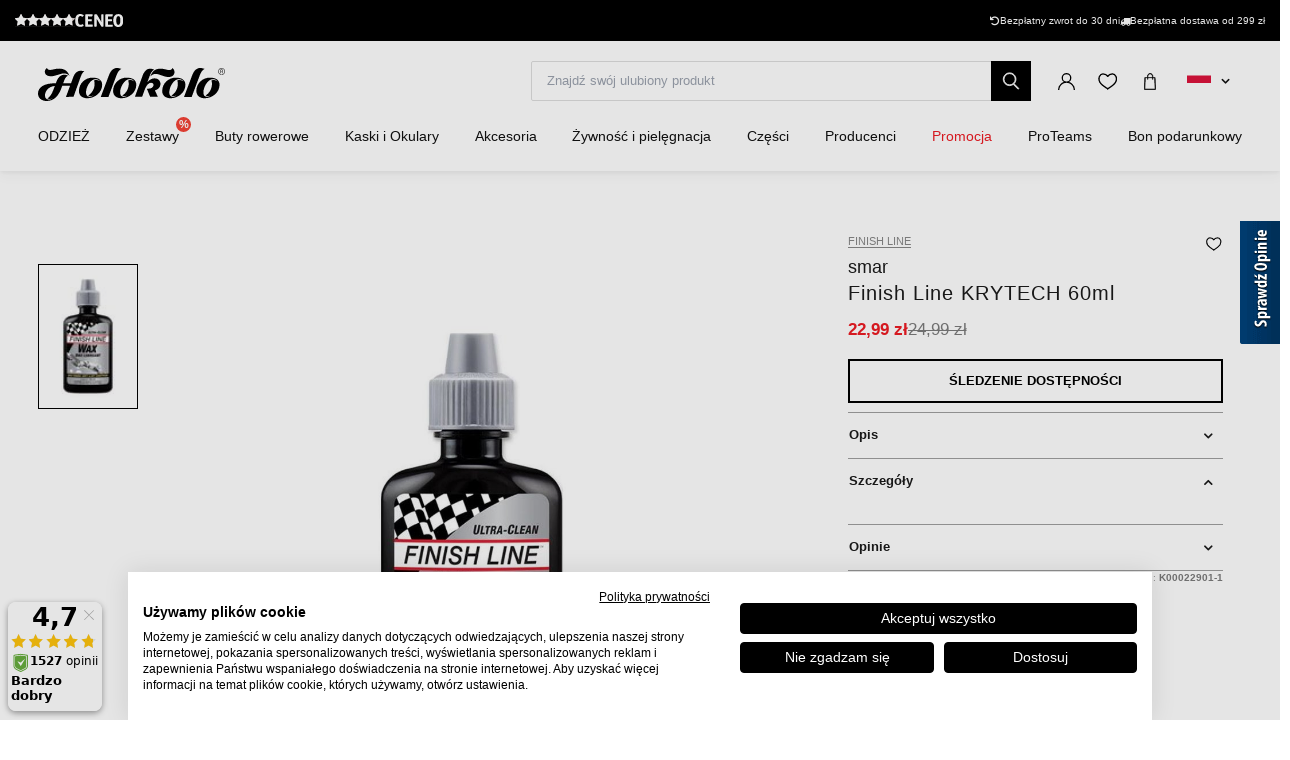

--- FILE ---
content_type: text/html; charset=UTF-8
request_url: https://www.holokolo.pl/mezczyzni/akcesoria/pielegnacja-sprzetu/finish-line-krytech-60ml
body_size: 28723
content:
<!DOCTYPE html>
<!--[if IE 8]><html class="no-js lt-ie9" lang="pl"><![endif]-->
<!--[if gt IE 8]><!-->
<html class="no-js" lang="pl"><!--<![endif]-->
<head>
    <meta charset="utf-8"/>
    <meta http-equiv="X-UA-Compatible" content="IE=edge">
    <meta name="viewport" content="width=device-width, initial-scale=1.0, maximum-scale=1.0, user-scalable=no">
    <link
            rel="stylesheet"
            href="https://cdn.jsdelivr.net/npm/@fancyapps/ui@5.0/dist/carousel/carousel.css"
    />
    <link
            rel="stylesheet"
            href="https://cdn.jsdelivr.net/npm/@fancyapps/ui@5.0/dist/fancybox/fancybox.css"
    />
    <link rel="stylesheet" href="https://cdnjs.cloudflare.com/ajax/libs/font-awesome/6.2.1/css/all.min.css"
          integrity="sha512-MV7K8+y+gLIBoVD59lQIYicR65iaqukzvf/nwasF0nqhPay5w/9lJmVM2hMDcnK1OnMGCdVK+iQrJ7lzPJQd1w=="
          crossorigin="anonymous" referrerpolicy="no-referrer"/>

    <title>Finish Line KRYTECH 60ml   • holokolo.pl</title>

    <link media="all" type="text/css" rel="stylesheet" href="https://www.holokolo.pl/buxus/assets/hk/build/css/style.css?v=a364a9e57584c1dce87ef92ebafc15d4">

    <meta name="Generator" content="BUXUS">
    <meta name="author" content="">
    <meta name="designer" content="ui42 s.r.o">
    <meta name="description" content="Finish Line KRYTECH 60ml   - 50 000 produktów w magazynie - Darmowa dostawa za zakup nad 299 zł - 30 dni na zwrot towaru">

    <link rel="favicon" type="image/x-icon" href="https://www.holokolo.pl/buxus/images/FavHolokoloicon.png">
    <link rel="icon" type="image/x-icon" href="https://www.holokolo.pl/buxus/images/FavHolokoloicon.png">
    <link rel="shortcut icon" type="image/x-icon" href="https://www.holokolo.pl/buxus/images/FavHolokoloicon.png">



    <meta name="robots" content="noindex, follow" />
<script type="application/ld+json">{"@context":"https:\/\/schema.org","@type":"Product","productID":227995,"name":"FINISH LINE smar - KRYTECH 60ml","gtin12":"036121080034","sku":"K00022901-1","reviews":[],"image":"https:\/\/www.holokolo.pl\/buxus\/images\/feeds\/progresscycle\/K00022901-1.1.jpg","offers":{"@type":"Offer","price":"22.99","priceCurrency":"PLN","url":"https:\/\/www.holokolo.pl\/mezczyzni\/akcesoria\/pielegnacja-sprzetu\/finish-line-krytech-60ml","availability":"https:\/\/schema.org\/OutOfStock","itemCondition":"https:\/\/schema.org\/NewCondition"},"description":"\nKryTech™ to doskonały wybór dla rowerzystów, którzy wymagają całkowicie czystego łańcucha. Smar na bazie wosku wnika w piny łańcucha w stanie płynnym, wysycha i tworzy na powierzchni śliską warstwę DuPont™ Krytox®. Łańcuch jest cichy i całkowicie suchy na powierzchni - nie plami i odpycha brud. KryTech™ musi być nakładany częściej niż inne smary Finish Line, nie ma potrzeby mycia łańcucha.\n\nKonstrukcja: dozownik\nIlość: 2 uncje\/60 ml\n\n\n    ","category":"MĘŻCZYŹNI\/Akcesoria\/Pielęgnacja sprzętu","brand":{"@type":"Brand","name":"Finish Line"}}</script>

<link rel="canonical" href="https://www.holokolo.pl/mezczyzni/akcesoria/pielegnacja-sprzetu/finish-line-krytech-60ml"/>

<link rel="alternate" hreflang="sk" href="https://www.holokolo.sk/muzi/doplnky/starostlivost-o-vybavu/finish-line-krytech-60ml" data-active="F" />
<link rel="alternate" hreflang="cs" href="https://www.holokolo.cz/muzi/doplnky/pece-o-vybaveni/finish-line-krytech-60ml" data-active="F" />
<link rel="alternate" hreflang="pl" href="https://www.holokolo.pl/mezczyzni/akcesoria/pielegnacja-sprzetu/finish-line-krytech-60ml" data-active="T" />
<link rel="alternate" hreflang="sl" href="https://www.holokolo.si/barbati/dodatki/izdelki-za-nego-kolesarske-opreme/finish-line-krytech-60ml" data-active="F" />
<link rel="alternate" hreflang="hu" href="https://www.holokolo.hu/ferfiak/kiegeszitok/felszereles-karbantartasa/finish-line-krytech-60ml" data-active="F" />
<link rel="alternate" hreflang="ro" href="https://www.holokolo.ro/barbati/accesorii/ingrijirea-de-echipamente/finish-line-krytech-60ml" data-active="F" />
<link rel="alternate" hreflang="en" href="https://www.holokolo.com/men/accessories/sport-gear-care/finish-line-krytech-60ml?currency=GBP" data-active="F" />
<link rel="alternate" hreflang="de" href="https://www.holokolo.de/manner/zubehor/reinigungs-und-pflegemittel/finish-line-krytech-60ml" data-active="F" />
<link rel="alternate" hreflang="hr" href="https://www.holokolo.hr/muskarci/dodaci-1/odrzavanje-opreme/finish-line-krytech-60ml" data-active="F" />
<link rel="alternate" hreflang="el" href="https://www.holokolo.gr/andrika/axesouar/phrontida-exoplismou/finish-line-krytech-60ml" data-active="F" />
<link rel="alternate" hreflang="x-default" href="https://www.holokolo.com/men/accessories/sport-gear-care/finish-line-krytech-60ml?currency=GBP" />

<meta property="og:title" content="FINISH LINE smar - KRYTECH 60ml">
<meta property="og:type" content="product">
<meta property="og:description" content="
KryTech™ to doskonały wybór dla rowerzystów, którzy wymagają całkowicie czystego łańcucha. Smar na bazie wosku wnika w piny łańcucha w stanie płynnym, wysycha i tworzy na powierzchni śliską warstwę DuPont™ Krytox®. Łańcuch jest cichy i całkowicie suchy na powierzchni - nie plami i odpycha brud. KryTech™ musi być nakładany częściej niż inne smary Finish Line, nie ma potrzeby mycia łańcucha.

Konstrukcja: dozownik
Ilość: 2 uncje/60 ml


    ">
<meta property="og:url" content="https://www.holokolo.pl/mezczyzni/akcesoria/pielegnacja-sprzetu/finish-line-krytech-60ml">
<meta property="og:locale" content="pl">
<meta property="og:site_name" content="Holokolo">
<meta property="og:image" content="https://www.holokolo.pl/buxus/images/feeds/progresscycle/K00022901-1.1.jpg">

<link rel="preload" href="/buxus/images/no_images/no-image-holokolo.png" as="image"/>

<link rel="dns-prefetch preconnect" href="https://fonts.gstatic.com"/>
<link rel="dns-prefetch preconnect" href="https://connect.facebook.net"/>
<link rel="dns-prefetch preconnect" href="https://www.googletagmanager.com"/>
<link rel="dns-prefetch preconnect" href="https://cyklodresy.ladesk.com"/>
<link rel="dns-prefetch preconnect" href="https://www.google-analytics.com"/>
<link rel="dns-prefetch preconnect" href="https://static.hotjar.com"/>
<link rel="dns-prefetch preconnect" href="https://scripts.luigisbox.tech"/>
<link rel="dns-prefetch preconnect" href="https://login.dognet.sk"/>
<link rel="dns-prefetch preconnect" href="https://script.hotjar.com"/>
<link rel="dns-prefetch preconnect" href="https://api.eu1.exponea.com"/>
<link rel="dns-prefetch preconnect" href="//live.luigisbox.tech"/>
<link rel="dns-prefetch preconnect" href="//cdn.luigisbox.tech"/>
<link rel="dns-prefetch preconnect" href="https://opineo.pl"/>
<link rel="dns-prefetch preconnect" href="https://static.criteo.net"/>

<link rel="preload" href="/buxus/images/cache/product.gallery__item/feeds/progresscycle/K00022901-1.1.jpg" as="image"/>


            <script>(function (w, d, s, i, dl) {
                w._ceneo = w._ceneo || function () {
                    w._ceneo.e = w._ceneo.e || [];
                    w._ceneo.e.push(arguments);
                };
                w._ceneo.e = w._ceneo.e || [];
                dl = dl === undefined ? "dataLayer" : dl;
                const f = d.getElementsByTagName(s)[0], j = d.createElement(s);
                j.defer = true;
                j.src = "https://ssl.ceneo.pl/ct/v5/script.js?accountGuid=" + i + "&t=" +
                    Date.now() + (dl ? "&dl=" + dl : '');
                f.parentNode.insertBefore(j, f);
            })(window, document, "script", "e29feaf3-4910-4309-8e24-f816ac3e4e44");</script>
    
    <!--PAGE_ID: 227995 -->
    <!-- FB APP CODE -->
    <script>
        window.fbAsyncInit = function () {
            FB.init({
                appId: '1092306340805538',
                xfbml: true,
                version: 'v2.7'
            });
        };

        (function (d, s, id) {
            var js, fjs = d.getElementsByTagName(s)[0];
            if (d.getElementById(id)) {
                return;
            }
            js = d.createElement(s);
            js.id = id;
            js.src = "//connect.facebook.net/sk_SK/sdk.js";
            fjs.parentNode.insertBefore(js, fjs);
        }(document, 'script', 'facebook-jssdk'));
    </script>

    <script src="https://unpkg.com/js-image-zoom@0.7.0/js-image-zoom.js" type="application/javascript"></script>

    <script defer src="https://cdn.jsdelivr.net/npm/alpinejs@3.x.x/dist/cdn.min.js"></script>

                
    <script type='text/javascript'>
    if (!window.cj) window.cj = {};
    cj.sitePage = {
        enterpriseId: 1565307,
        pageType: 'productDetail',
            };

</script>
<script type='text/javascript'>
    (function (a, b, c, d) {
        a = 'https://www.mczbf.com/tags/510350992737/tag.js';
        b = document;
        c = 'script';
        d = b.createElement(c);
        d.src = a;
        d.type = 'text/java' + c;
        d.async = true;
        d.id = 'cjapitag';
        a = b.getElementsByTagName(c)[0];
        a.parentNode.insertBefore(d, a)
    })();
</script>

    <script type="text/javascript">
            window.ga4ImplementationVersion = "advanced";
            var dataLayer = dataLayer || [];dataLayer.push({"page_id":227995,"page_type_id":33,"pageType":"eshop_product","currencyCode":"PLN","lang":"pl"});dataLayer.push({"event":"productDetails","ecommerce":{"currencyCode":"PLN","detail":{"actionField":{"action":"detail"},"products":[{"name":"FINISH LINE smar - KRYTECH 60ml","id":227995,"price":"22.99","quantity":1,"currency":"PLN","brand":"Finish Line","category":"M\u0118\u017bCZY\u0179NI\/Akcesoria\/Piel\u0119gnacja sprz\u0119tu","dimension2":100,"dimension3":""}]}}});dataLayer.push({"event":"productImpressionOnLoad","ecommerce":{"currencyCode":"PLN","impressions":[{"name":"FINISH LINE \u0142atka samowulkanizuj\u0105ca do opon - FIBERLINK TUBELESS SEALANT 240ml","id":227965,"price":"56.99","quantity":1,"currency":"PLN","brand":"Finish Line","category":"M\u0118\u017bCZY\u0179NI\/Akcesoria\/Piel\u0119gnacja sprz\u0119tu","dimension2":100,"dimension3":"","list":"finish-line-krytech-60ml-mazivo","position":1},{"name":"FINISH LINE zestaw szczotek do czyszczenia - EASY PRO BRUSH SET","id":227950,"price":"89.99","quantity":1,"currency":"PLN","brand":"Finish Line","category":"M\u0118\u017bCZY\u0179NI\/Akcesoria\/Piel\u0119gnacja sprz\u0119tu","dimension2":100,"dimension3":"","list":"finish-line-krytech-60ml-mazivo","position":2},{"name":"FINISH LINE \u015brodek czyszcz\u0105cy do roweru - ECOTECH DEGREASER 350ml","id":227985,"price":"45.99","quantity":1,"currency":"PLN","brand":"Finish Line","category":"M\u0118\u017bCZY\u0179NI\/Akcesoria\/Piel\u0119gnacja sprz\u0119tu","dimension2":100,"dimension3":"","list":"finish-line-krytech-60ml-mazivo","position":3},{"name":"FINISH LINE \u017cel - FIBER GRIP 50g","id":227993,"price":"37.99","quantity":1,"currency":"PLN","brand":"Finish Line","category":"M\u0118\u017bCZY\u0179NI\/Akcesoria\/Piel\u0119gnacja sprz\u0119tu","dimension2":100,"dimension3":"","list":"finish-line-krytech-60ml-mazivo","position":4},{"name":"FINISH LINE oliwiarka - NO DRIP","id":227804,"price":"37.99","quantity":1,"currency":"PLN","brand":"Finish Line","category":"M\u0118\u017bCZY\u0179NI\/Akcesoria\/Piel\u0119gnacja sprz\u0119tu","dimension2":100,"dimension3":"","list":"finish-line-krytech-60ml-mazivo","position":5},{"name":"FINISH LINE smar - CROSS COUNTRY 120ml","id":227998,"price":"33.99","quantity":1,"currency":"PLN","brand":"Finish Line","category":"M\u0118\u017bCZY\u0179NI\/Akcesoria\/Piel\u0119gnacja sprz\u0119tu","dimension2":100,"dimension3":"","list":"finish-line-krytech-60ml-mazivo","position":6}]}});dataLayer.push({"event":"view_item","ecommerce":{"items":[{"item_name":"FINISH LINE smar - KRYTECH 60ml","item_id":227995,"price":"22.99","quantity":1,"currency":"PLN","item_brand":"Finish Line","item_category":"Piel\u0119gnacja sprz\u0119tu","item_category2":"Akcesoria","item_category3":"M\u0118\u017bCZY\u0179NI","dimension2":100,"dimension3":""}]}});dataLayer.push({"event":"view_item_list","ecommerce":{"impressions":[{"item_name":"FINISH LINE \u0142atka samowulkanizuj\u0105ca do opon - FIBERLINK TUBELESS SEALANT 240ml","item_id":227965,"price":"56.99","quantity":1,"currency":"PLN","item_brand":"Finish Line","item_category":"Piel\u0119gnacja sprz\u0119tu","item_category2":"Akcesoria","item_category3":"M\u0118\u017bCZY\u0179NI","dimension2":100,"dimension3":"","list":"finish-line-krytech-60ml-mazivo","position":1},{"item_name":"FINISH LINE zestaw szczotek do czyszczenia - EASY PRO BRUSH SET","item_id":227950,"price":"89.99","quantity":1,"currency":"PLN","item_brand":"Finish Line","item_category":"Piel\u0119gnacja sprz\u0119tu","item_category2":"Akcesoria","item_category3":"M\u0118\u017bCZY\u0179NI","dimension2":100,"dimension3":"","list":"finish-line-krytech-60ml-mazivo","position":2},{"item_name":"FINISH LINE \u015brodek czyszcz\u0105cy do roweru - ECOTECH DEGREASER 350ml","item_id":227985,"price":"45.99","quantity":1,"currency":"PLN","item_brand":"Finish Line","item_category":"Piel\u0119gnacja sprz\u0119tu","item_category2":"Akcesoria","item_category3":"M\u0118\u017bCZY\u0179NI","dimension2":100,"dimension3":"","list":"finish-line-krytech-60ml-mazivo","position":3},{"item_name":"FINISH LINE \u017cel - FIBER GRIP 50g","item_id":227993,"price":"37.99","quantity":1,"currency":"PLN","item_brand":"Finish Line","item_category":"Piel\u0119gnacja sprz\u0119tu","item_category2":"Akcesoria","item_category3":"M\u0118\u017bCZY\u0179NI","dimension2":100,"dimension3":"","list":"finish-line-krytech-60ml-mazivo","position":4},{"item_name":"FINISH LINE oliwiarka - NO DRIP","item_id":227804,"price":"37.99","quantity":1,"currency":"PLN","item_brand":"Finish Line","item_category":"Piel\u0119gnacja sprz\u0119tu","item_category2":"Akcesoria","item_category3":"M\u0118\u017bCZY\u0179NI","dimension2":100,"dimension3":"","list":"finish-line-krytech-60ml-mazivo","position":5},{"item_name":"FINISH LINE smar - CROSS COUNTRY 120ml","item_id":227998,"price":"33.99","quantity":1,"currency":"PLN","item_brand":"Finish Line","item_category":"Piel\u0119gnacja sprz\u0119tu","item_category2":"Akcesoria","item_category3":"M\u0118\u017bCZY\u0179NI","dimension2":100,"dimension3":"","list":"finish-line-krytech-60ml-mazivo","position":6}]}});</script>
            <noscript><iframe src="//www.googletagmanager.com/ns.html?id=GTM-KQKCDTW"
            height="0" width="0" style="display:none;visibility:hidden"></iframe></noscript>
            <script data-cookieconsent="ignore">(function(w,d,s,l,i){w[l]=w[l]||[];w[l].push({'gtm.start':
            new Date().getTime(),event:'gtm.js'});var f=d.getElementsByTagName(s)[0],
            j=d.createElement(s),dl=l!='dataLayer'?'&l='+l:'';j.async=true;j.src=
            '//www.googletagmanager.com/gtm.js?id='+i+dl;f.parentNode.insertBefore(j,f);
            })(window,document,'script','dataLayer','GTM-KQKCDTW');</script>
        
    <script type="text/javascript">            !function(e,n,t,i,o,r){var a=4e3,c="xnpe_async_hide";function s(e){return e.reduce((function(e,n){return e[n]=function(){e._.push([n.toString(),arguments])},e}),{_:[]})}function m(e,n,t){var i=t.createElement(n);i.src=e;var o=t.getElementsByTagName(n)[0];return o.parentNode.insertBefore(i,o),i}r.target=r.target||"https://api.exponea.com",r.file_path=r.file_path||r.target+"/js/exponea.min.js",e[t]=s(["anonymize","initialize","identify","update","track","trackLink","trackEnhancedEcommerce","getHtml","showHtml","showBanner","showWebLayer","ping","getAbTest","loadDependency","getRecommendation","reloadWebLayers"]),e[t].notifications=s(["isAvailable","isSubscribed","subscribe","unsubscribe"]),e[t].snippetVersion="v2.1.0",function(e,n,t){e[n]["_"+t]={},e[n]["_"+t].nowFn=e[t]&&e[t].now?e[t].now.bind(e[t]):Date.now,e[n]["_"+t].snippetStartTime=e[n]["_"+t].nowFn()}(e,t,"performance"),function(e,n,t,i,o,r){e[o]={sdk:e[i],sdkObjectName:i,skipExperiments:!!t.new_experiments,sign:t.token+"/"+(r.exec(n.cookie)||["","new"])[1],path:t.target}}(e,n,r,t,o,RegExp("__exponea_etc__"+"=([\w-]+)")),function(e,n,t){m(e.file_path,n,t)}(r,i,n),function(e,n,t,i,o,r,s){if(e.new_experiments){!0===e.new_experiments&&(e.new_experiments={});var p=e.new_experiments.hide_class||c,u=e.new_experiments.timeout||a,_=encodeURIComponent(r.location.href.split("#")[0]),l=e.target+"/webxp/"+n+"/"+r[t].sign+"/modifications.min.js?http-referer="+_+"&timeout="+u+"ms";"sync"===e.new_experiments.mode&&r.localStorage.getItem("__exponea__sync_modifications__")?function(e,n,t,i,o){t[o][n]="<"+n+' src="'+e+'"></'+n+">",i.writeln(t[o][n]),i.writeln("<"+n+">!"+o+".init && document.writeln("+o+"."+n+'.replace("/'+n+'/", "/'+n+'-async/").replace("><", " async><"))</'+n+">")}(l,n,r,s,t):function(e,n,t,i,o,r,a,c){r.documentElement.classList.add(e);var s=m(t,i,r);function p(){o[c].init||m(t.replace("/"+i+"/","/"+i+"-async/"),i,r)}function u(){r.documentElement.classList.remove(e)}s.onload=p,s.onerror=p,o.setTimeout(u,n),o[a]._revealPage=u}(p,u,l,n,r,s,o,t)}}(r,i,o,0,t,e,n),function(e,n,t){e[n].start=function(i){i&&Object.keys(i).forEach((function(e){return t[e]=i[e]})),e[n].initialize(t)}}(e,t,r)}(window,document,"exponea","script","webxpClient",{target:"https://api.eu1.exponea.com",token:"692aa898-863f-11eb-ba4b-2a55cfa17804",track:{visits: false,},});
exponea.start();
</script>
<script type='text/javascript' src='https://opineo.pl/shop/slider.js.php?s=58303&offsetTop=181&type=v'></script>
<script src="https://scripts.luigisbox.tech/LBX-575782.js"></script>

    <style>
        [x-cloak] {
            display: none !important;
        }
    </style>
</head>
<body class=""
      x-data="{isMobile: window.innerWidth < 992}">

<header class="header">
    <div class="header__content js-header-content">
    <div class="notification-banner bg-black text-white text-sm py-2 md:px-4 overflow-hidden md:h-[41px] flex md:justify-center w-full md:w-auto">
    <style>
        @keyframes scrollContent {
            /* Start with a positive offset to counteract the parent's left padding */
            from {
                transform: translateX(1rem); /* 1rem is Tailwind's px-4 */
            }
            /* The loop end must maintain that same offset */
            to {
                transform: translateX(calc(-50% + 1rem));
            }
        }

        .animate-scroll-text {
            animation: scrollContent 25s linear infinite;
        }
    </style>
    <ul class="notification-banner__wrapper hid md:flex items-center justify-between max-w-[1250px] w-full m-0" >
        <li>
            <a href="https://www.ceneo.pl/sklepy/holokolo.pl-s42142" target="_blank" rel="noopener noreferrer"
               class="flex gap-x-4">
                <div style="display: flex;font-size: 13px;" class="flex text-base">
                    <span class="bt-rating">
                        <span style="width:95%">
                            <span></span>
                        </span>
                    </span>
                </div>

                                    <img src="/buxus/images/image_4536565f857b01f9.svg" class="h-[13px] mt-[2px]">
                            </a>
        </li>

        <li class="flex gap-x-12">
            
            <div class="flex gap-x-2">
                <i class="fa-solid fa-rotate-left mt-[2px]"></i>
                <span class="text-white text-tiny lg:text-sm">
                                        Bezpłatny zwrot do 30 dni                                    </span>
            </div>

            <div class="flex gap-x-2">
                <i class="fa fa-truck mt-[2px]"></i>
                <span class="text-white text-tiny lg:text-sm">
                                            Bezpłatna dostawa od 299&nbsp;zł
                                    </span>
            </div>
        </li>
    </ul>

    <ul class="whitespace-nowrap animate-scroll-text flex md:hidden relative w-full h-6 m-0 p-0" style="min-width: max-content; width: 200%">
        <li class="flex gap-x-3" style="flex-shrink: 0; margin-right: 2.5rem">
                    </li>






        <li class="flex gap-x-3" style="flex-shrink: 0; margin-right: 2.5rem">
            <i class="fa-solid fa-rotate-left text-xs mt-[2px]"></i>
            <span class="text-white text-xs">
                                 Powrót do 30 dni                               </span>
        </li>

        <li class="flex gap-x-3" style="flex-shrink: 0; margin-right: 2.5rem">
            <i class="fa fa-truck text-xs  mt-[2px]"></i>
            <span class="text-white text-xs">
                            Bezpłatna dostawa od 299&nbsp;zł
                    </li>

        <li class="flex gap-x-3" style="flex-shrink: 0; margin-right: 2.5rem">
                    </li>

        
        
        
        

        <li class="flex gap-x-3" style="flex-shrink: 0; margin-right: 2.5rem">
            <i class="fa-solid fa-rotate-left text-xs mt-[2px]"></i>
            <span class="text-white text-xs">
                                 Powrót do 30 dni                               </span>
        </li>

        <li class="flex gap-x-3" style="flex-shrink: 0; margin-right: 2.5rem">
            <i class="fa fa-truck text-xs  mt-[2px]"></i>
            <span class="text-white text-xs">
                            Bezpłatna dostawa od 299&nbsp;zł
                    </li>
    </ul>
</div>

    
<nav class="main-navbar">
    <div class="main-navbar__utils-mobile-wrapper">
        <button type="button" class="sidebar-toggle sidebar-toggle--main js-sidebar-toggle navbar-toggle"
                title="Menu">
            <span class="icon-bar"></span>
            <span class="icon-bar"></span>
            <span class="icon-bar"></span>
        </button>

        <div class="main-navbar__logo-wrapper-mobile">
            <a href="https://www.holokolo.pl/"
   title="Powrót do strony głównej" class="logo">
	<span class="logo__desc sr-only">www.holokolo.pl</span>



	<img class="logo__img"
		 src="/buxus/assets/hk/images/theme/logo.svg"
		 alt="www.holokolo.pl"/>
</a>
















        </div>
    </div>
    <div class="main-navbar__logo-wrapper">
        <a href="https://www.holokolo.pl/"
   title="Powrót do strony głównej" class="logo">
	<span class="logo__desc sr-only">www.holokolo.pl</span>



	<img class="logo__img"
		 src="/buxus/assets/hk/images/theme/logo.svg"
		 alt="www.holokolo.pl"/>
</a>
















    </div>
    <div class="main-navbar__search-form-wrapper js-header-search-form" id="js-header-search-form">
        <form role="search"
      id="search-form"
      method="get"
      action="https://www.holokolo.pl/wyniki-wyszukiwania"
      class="search-form js-search-form form">
    <input type="search" data-searchurl="search?=" autocomplete="off" class="search-form__field js-search-form-field"
           id="header-search"
           name="term" placeholder="Znajdź swój ulubiony produkt"/>
    <span class="search-form__back-btn js-toggle-search-bar">
    <svg xmlns="http://www.w3.org/2000/svg" fill="none" viewBox="0 0 24 24" stroke-width="1.5" stroke="currentColor"
         class="w-6 h-6">
                      <path stroke-linecap="round" stroke-linejoin="round" d="M6 18L18 6M6 6l12 12"></path>
            </svg>
    </span>
    <button type="submit" class="search-form__submit">
        <span class="hidden-xs">Szukać</span>
        <span class="visible-xs hidden-sm"><i class="fa fa-search" aria-hidden="true"></i></span>
    </button>
</form>


    </div>
    <div class="main-navbar__utils-wrapper">
        <ul class="main-navbar-buttons">
            <li class="main-navbar-buttons__item">
                <button class="main-navbar-buttons__btn main-navbar-buttons__btn--search js-toggle-search-bar"
                        title="Wyszukiwanie">
                    <span class="sr-only">Wyszukiwanie</span>
                </button>
            </li>
            <li class="main-navbar-buttons__item" id="authentication-link-wrapper">
    <a href="https://www.holokolo.pl/my-account/moje-zamowienia"
   class="main-navbar-buttons__btn main-navbar-buttons__btn--user"
   title="Zaloguj się"
>
    <span class="sr-only">Zaloguj się</span>
        </a>
</li>

                            <li class="main-navbar-buttons__item">
                    <div class="wishlist-dropdown dropdown js-dropdown-wrapper" id="wishlist-wrapper">
    <a href="#"
   class="main-navbar-buttons__btn main-navbar-buttons__btn--favourites"
   data-toggle="dropdown"
   title="Ulubione">
    <span class="sr-only">Ulubione</span>
    </a>
<div class="wishlist dropdown-menu js-dropdown" id="wishlist-dropdown">
    <div class="wishlist__note">
        Twoja lista życzeń jest obecnie pusta    </div>

</div>
</div>

                </li>
                                        <li class="main-navbar-buttons__item" style="">
                    <div class="minicart-dropdown dropdown js-minicart-dropdown js-dropdown-wrapper" id="minicart-wrapper">
    <button class="main-navbar-buttons__btn main-navbar-buttons__btn--cart minicart-dropdown-toggle dropdown-toggle js-minicart-dropdown-toggle"
		data-toggle="dropdown"
		title="Koszyk">
	<span class="sr-only">Koszyk</span>
	<span class="minicart-dropdown-toggle__count">0</span>
</button>
<div class="minicart dropdown-menu js-dropdown" id="minicart-dropdown">
	<style>
		@media (max-width: 991px) {
			.minicart, .wishlist {
				z-index: 2011 !important;
			}
		}
	</style>
	<div class="minicart__container">
		<h3 class="minicart__empty-title">Koszyk</h3>
		<div class="minicart__note minicart__note-empty">

			<p class="minicart__note-text">Koszyk jest pusty.</p>
			<div class="minicart-content-cta-holder">
				<a href="#" data-toggle="dropdown" data-target="#minicart-wrapper"
				   class="minicart-content-cta-holder__cta cta minicart-content-cta-holder__cta--continue-shopping-empty js-minicart-continue-shopping js-continue"
				   title="Kontynuuj zakupy">Kontynuuj zakupy</a>
			</div>
		</div>
		<div>
			<div class="minicart__empty-popular-categories">
        <div class="minicart__empty-popular-categories-title">
            Popularne kategorie
        </div>
        <div class="minicart__empty-popular-category">
            <a href="https://www.holokolo.pl/mezczyzni/odziez/koszulki" class="minicart__empty-popular-category-link">
            <img src="https://www.holokolo.pl/buxus/images/cache/product_gallery_item/feeds/holokolo_bonavelo_rivanelle/HK00100-0014.3.jpg" alt="Koszulki"
             class="minicart__empty-popular-category-image">
            <div class="minicart__empty-popular-category-button">
                Koszulki
            </div>
        </a>
            <a href="https://www.holokolo.pl/mezczyzni/odziez/spodnie" class="minicart__empty-popular-category-link">
            <img src="https://www.holokolo.pl/buxus/images/cache/product_gallery_item/feeds/sportimport/L24016494.5.jpg" alt="Spodnie"
             class="minicart__empty-popular-category-image">
            <div class="minicart__empty-popular-category-button">
                Spodnie
            </div>
        </a>
    </div>
    </div>
		</div>
	</div>
	

</div>
</div>

                </li>
            
            <li class="main-navbar-buttons__item language-switcher-wrapper">
                <div class="js-language-switcher-placeholder"></div>

<script type="text/javascript">
    window.__BS_TRANSLATION_LANG__ = 'pl_PL';
    window.__SELECT2_TRANSLATION_LANG__ = 'pl';
</script>


            </li>
        </ul>
    </div>
</nav>
<ul class="main-navbar-submenu-wrapper js-main-navbar-submenu-wrapper">
    <div class="main-navbar__mobile-header">
    <div class="main-navbar__mobile-header-buttons">
        <div class="main-navbar__mobile-header-button">
            <a href="https://www.holokolo.pl/my-account"
               class="main-navbar-buttons__btn main-navbar-buttons__btn--user"
               title="Moje konto"
            ></a>
            <span>Moje konto</span>
        </div>

        <div class="main-navbar__mobile-header-button">
            <a href="https://www.holokolo.pl/lista-zyczen"
               class="main-navbar-buttons__btn main-navbar-buttons__btn--favourites"
               title="Ulubione">
                <span class="sr-only">Ulubione</span>
            </a>
            <span>Ulubione</span>
        </div>
        <div class="main-navbar__mobile-header-button">
            <a href="https://www.holokolo.pl/koszyk-na-zakupy" class="main-navbar-buttons__btn main-navbar-buttons__btn--cart minicart-dropdown-toggle dropdown-toggle"
                    title="Koszyk">
                <span class="sr-only">Koszyk</span>
            </a>
            <span>Koszyk</span>
        </div>
    </div>
    <span class="main-navbar__close-btn js-sidebar-toggle">
        <svg xmlns="http://www.w3.org/2000/svg" fill="none"
             viewBox="0 0 24 24" stroke-width="1.5"
             stroke="currentColor">
            <path stroke-linecap="round" stroke-linejoin="round" d="M6 18L18 6M6 6l12 12"/>
        </svg>
    </span>
</div>

<div class="main-navbar__mobile-search-wrapper">
    <form id="search-form-header" action="https://www.holokolo.pl/wyniki-wyszukiwania" method="get" class="main-navbar__mobile-search search-form" data-close-btn-title="Zamknij wyszukiwanie">
        <input type="search" data-searchurl="search?=" autocomplete="off" class="main-navbar__mobile-search-input search-form__field js-header-search-form-field" name="term" placeholder="Znajdź swoje ulubione produkty">
        <a href="#" class="main-navbar__mobile-search-submit main-navbar-buttons__btn--search js-search-suggest-header-btn">
        </a>
    </form>
</div>

<li class="main-navbar-submenu__item js-main-navbar-submenu-item" x-data="{openedSubmenu: false}">
    <div style="display: flex; justify-content: space-between">
        <a href="" class="main-navbar-item-title"  @click.prevent="openedSubmenu = !openedSubmenu" >
            

            <div class="main-navbar-item-title-wrapper">
                <img class="main-navbar-icon"
                     src="/buxus/images/cache/category_thumb_mobile/categories/2023/HK00108-BLK.1%20(1).png">
                <h2>ODZIEŻ</h2>
            </div>
        </a>

                    <span x-show="!openedSubmenu" class="main-navbar-section-dropdown-btn" @click="openedSubmenu = true">
                <svg xmlns="http://www.w3.org/2000/svg" fill="none" viewBox="0 0 24 24"
                    stroke-width="1.5" stroke="currentColor" style="height: 20px">
                    <path stroke-linecap="round" stroke-linejoin="round" d="M12 4.5v15m7.5-7.5h-15"/>
                </svg>
            </span>
            <span x-show="openedSubmenu" class="main-navbar-section-dropdown-btn" @click="openedSubmenu = false">
                <svg xmlns="http://www.w3.org/2000/svg" fill="none" viewBox="0 0 24 24"
                    stroke-width="1.5" stroke="currentColor" style="height: 20px">
                    <path stroke-linecap="round" stroke-linejoin="round" d="M19.5 12h-15"/>
                </svg>
            </span>
            </div>

    <div class="main-navbar-submenu js-dropdown-navbar "
          :class="{ 'opened': openedSubmenu }" >
        <ul class="main-navbar-items">
            <li class="main-navbar-section" x-data="{openedLeaves: false}">
    <section class="main-navbar-section-wrapper ">
        <div class="main-navbar-submenu__wrapper ">
        <a href="#" class="main-navbar-section-title bold" style="cursor:text;"
            @click.prevent="openedLeaves = !openedLeaves" >
            <div style="display: flex; align-items: center">
                <img class="main-navbar-icon"
                     src="/buxus/images/cache/category_thumb_mobile/categories/2023/muzi.svg">
                <h3>Mężczyźni</h3>
            </div>
        </a>
                    <span x-show="!openedLeaves" class="main-navbar-section-dropdown-btn" @click="openedLeaves = true">
                        <svg xmlns="http://www.w3.org/2000/svg" fill="none" viewBox="0 0 24 24"
                             stroke-width="1.5" stroke="currentColor" style="height: 20px">
                        <path stroke-linecap="round" stroke-linejoin="round" d="M12 4.5v15m7.5-7.5h-15"/>
                        </svg>
                    </span>

            <span x-show="openedLeaves" class="main-navbar-section-dropdown-btn" @click="openedLeaves = false">
                    <svg xmlns="http://www.w3.org/2000/svg" fill="none" viewBox="0 0 24 24"
                         stroke-width="1.5" stroke="currentColor" style="height: 20px">
                        <path stroke-linecap="round" stroke-linejoin="round" d="M19.5 12h-15"/>
                    </svg>
                    </span>
            </div>

            <ul class="main-navbar-leaves-wrapper main-navbar-leaves-wrapper-desktop" :class="{ 'opened': openedLeaves }">
                            <li class="main-navbar-leaves-item">
                    <a href="https://www.holokolo.pl/mezczyzni/odziez/nowosci" class="main-navbar-section-title">
                        <img class="main-navbar-icon"
                             src="/buxus/images/cache/category_thumb_mobile/holokolo/prezlecenie_webu/2023-11/new.png">
                        <h4>Nowości</h4>
                    </a>
                </li>
                            <li class="main-navbar-leaves-item">
                    <a href="https://www.holokolo.pl/mezczyzni/odziez/koszulki" class="main-navbar-section-title">
                        <img class="main-navbar-icon"
                             src="/buxus/images/cache/category_thumb_mobile/holokolo/prezlecenie_webu/2023-11/Oblečenie/Muzi/02-dresy-min.png">
                        <h4>Koszulki</h4>
                    </a>
                </li>
                            <li class="main-navbar-leaves-item">
                    <a href="https://www.holokolo.pl/mezczyzni/odziez/spodnie" class="main-navbar-section-title">
                        <img class="main-navbar-icon"
                             src="/buxus/images/cache/category_thumb_mobile/holokolo/prezlecenie_webu/2023-11/Oblečenie/Muzi/03-nohavice-min.png">
                        <h4>Spodnie</h4>
                    </a>
                </li>
                            <li class="main-navbar-leaves-item">
                    <a href="https://www.holokolo.pl/mezczyzni/odziez/kurtki" class="main-navbar-section-title">
                        <img class="main-navbar-icon"
                             src="/buxus/images/cache/category_thumb_mobile/holokolo/Kategorie-obrazky/pánske-bundy.png">
                        <h4>Kurtki</h4>
                    </a>
                </li>
                            <li class="main-navbar-leaves-item">
                    <a href="https://www.holokolo.pl/mezczyzni/odziez/kamizelki" class="main-navbar-section-title">
                        <img class="main-navbar-icon"
                             src="/buxus/images/cache/category_thumb_mobile/image_13300_517_v1.png">
                        <h4>Kamizelki</h4>
                    </a>
                </li>
                            <li class="main-navbar-leaves-item">
                    <a href="https://www.holokolo.pl/mezczyzni/odziez/bielizna-termoaktywna" class="main-navbar-section-title">
                        <img class="main-navbar-icon"
                             src="/buxus/images/cache/category_thumb_mobile/image_13139_517_v1.png">
                        <h4>Bielizna termoaktywna</h4>
                    </a>
                </li>
                            <li class="main-navbar-leaves-item">
                    <a href="https://www.holokolo.pl/mezczyzni/odziez/koszulki-i-bluzy" class="main-navbar-section-title">
                        <img class="main-navbar-icon"
                             src="/buxus/images/cache/category_thumb_mobile/image_13319_517_v1.png">
                        <h4>Koszulki i bluzy</h4>
                    </a>
                </li>
                            <li class="main-navbar-leaves-item">
                    <a href="https://www.holokolo.pl/mezczyzni/odziez/czas-wolny" class="main-navbar-section-title">
                        <img class="main-navbar-icon"
                             src="/buxus/images/cache/category_thumb_mobile/image_517672930b2dcb85.jpeg">
                        <h4>Czas wolny</h4>
                    </a>
                </li>
                            <li class="main-navbar-leaves-item">
                    <a href="https://www.holokolo.pl/mezczyzni/odziez/kombinezon" class="main-navbar-section-title">
                        <img class="main-navbar-icon"
                             src="/buxus/images/cache/category_thumb_mobile/image_36272_517_v1.png">
                        <h4>Kombinezon</h4>
                    </a>
                </li>
                            <li class="main-navbar-leaves-item">
                    <a href="https://www.holokolo.pl/mezczyzni/odziez/rekawiczki" class="main-navbar-section-title">
                        <img class="main-navbar-icon"
                             src="/buxus/images/cache/category_thumb_mobile/image_11583_517_v2.png">
                        <h4>Rękawiczki</h4>
                    </a>
                </li>
                            <li class="main-navbar-leaves-item">
                    <a href="https://www.holokolo.pl/mezczyzni/odziez/plus-size-rozmiary" class="main-navbar-section-title">
                        <img class="main-navbar-icon"
                             src="/buxus/images/cache/category_thumb_mobile/image_51762d6959b8277c.png">
                        <h4>Plus size rozmiary</h4>
                    </a>
                </li>
                            <li class="main-navbar-leaves-item">
                    <a href="https://www.holokolo.pl/mezczyzni/odziez/skarpetki" class="main-navbar-section-title">
                        <img class="main-navbar-icon"
                             src="/buxus/images/cache/category_thumb_mobile/holokolo/Kategorie-obrazky/pánske-ponožky.png">
                        <h4>Skarpetki</h4>
                    </a>
                </li>
                            <li class="main-navbar-leaves-item">
                    <a href="https://www.holokolo.pl/mezczyzni/odziez/ocieplacze-i-ochraniacze" class="main-navbar-section-title">
                        <img class="main-navbar-icon"
                             src="/buxus/images/cache/category_thumb_mobile/image_13133_517_v1.png">
                        <h4>Ocieplacze i ochraniacze</h4>
                    </a>
                </li>
                            <li class="main-navbar-leaves-item">
                    <a href="https://www.holokolo.pl/mezczyzni/odziez/nakrycia-glowy-i-szyi" class="main-navbar-section-title">
                        <img class="main-navbar-icon"
                             src="/buxus/images/cache/category_thumb_mobile/image_13160_517_v1.png">
                        <h4>Nakrycia głowy i szyi</h4>
                    </a>
                </li>
                            <li class="main-navbar-leaves-item">
                    <a href="https://www.holokolo.pl/mezczyzni/akcesoria/ochraniacze" class="main-navbar-section-title">
                        <img class="main-navbar-icon"
                             src="/buxus/images/cache/category_thumb_mobile/image_63343_517_v1.png">
                        <h4>Ochraniacze</h4>
                    </a>
                </li>
                    </ul>
    </section>

</li>
<li class="main-navbar-section" x-data="{openedLeaves: false}">
    <section class="main-navbar-section-wrapper ">
        <div class="main-navbar-submenu__wrapper ">
        <a href="#" class="main-navbar-section-title bold" style="cursor:text;"
            @click.prevent="openedLeaves = !openedLeaves" >
            <div style="display: flex; align-items: center">
                <img class="main-navbar-icon"
                     src="/buxus/images/cache/category_thumb_mobile/categories/2023/zeny.svg">
                <h3>Kobiety</h3>
            </div>
        </a>
                    <span x-show="!openedLeaves" class="main-navbar-section-dropdown-btn" @click="openedLeaves = true">
                        <svg xmlns="http://www.w3.org/2000/svg" fill="none" viewBox="0 0 24 24"
                             stroke-width="1.5" stroke="currentColor" style="height: 20px">
                        <path stroke-linecap="round" stroke-linejoin="round" d="M12 4.5v15m7.5-7.5h-15"/>
                        </svg>
                    </span>

            <span x-show="openedLeaves" class="main-navbar-section-dropdown-btn" @click="openedLeaves = false">
                    <svg xmlns="http://www.w3.org/2000/svg" fill="none" viewBox="0 0 24 24"
                         stroke-width="1.5" stroke="currentColor" style="height: 20px">
                        <path stroke-linecap="round" stroke-linejoin="round" d="M19.5 12h-15"/>
                    </svg>
                    </span>
            </div>

            <ul class="main-navbar-leaves-wrapper main-navbar-leaves-wrapper-desktop" :class="{ 'opened': openedLeaves }">
                            <li class="main-navbar-leaves-item">
                    <a href="https://www.holokolo.pl/kobiety/odziez/nowosci" class="main-navbar-section-title">
                        <img class="main-navbar-icon"
                             src="/buxus/images/cache/category_thumb_mobile/holokolo/prezlecenie_webu/2023-11/new.png">
                        <h4>Nowości</h4>
                    </a>
                </li>
                            <li class="main-navbar-leaves-item">
                    <a href="https://www.holokolo.pl/kobiety/odziez/koszulki" class="main-navbar-section-title">
                        <img class="main-navbar-icon"
                             src="/buxus/images/cache/category_thumb_mobile/image_13181_517_v1.png">
                        <h4>Koszulki</h4>
                    </a>
                </li>
                            <li class="main-navbar-leaves-item">
                    <a href="https://www.holokolo.pl/kobiety/odziez/spodnie" class="main-navbar-section-title">
                        <img class="main-navbar-icon"
                             src="/buxus/images/cache/category_thumb_mobile/holokolo/prezlecenie_webu/2023-11/Oblečenie/Zeny/03-nohavice-min.png">
                        <h4>Spodnie</h4>
                    </a>
                </li>
                            <li class="main-navbar-leaves-item">
                    <a href="https://www.holokolo.pl/kobiety/odziez/kurtki" class="main-navbar-section-title">
                        <img class="main-navbar-icon"
                             src="/buxus/images/cache/category_thumb_mobile/holokolo/prezlecenie_webu/2023-11/Oblečenie/Zeny/04-bundy-min.png">
                        <h4>Kurtki</h4>
                    </a>
                </li>
                            <li class="main-navbar-leaves-item">
                    <a href="https://www.holokolo.pl/kobiety/odziez/kamizelki" class="main-navbar-section-title">
                        <img class="main-navbar-icon"
                             src="/buxus/images/cache/category_thumb_mobile/image_13453_517_v1.png">
                        <h4>Kamizelki</h4>
                    </a>
                </li>
                            <li class="main-navbar-leaves-item">
                    <a href="https://www.holokolo.pl/kobiety/odziez/bielizna-termoaktywna" class="main-navbar-section-title">
                        <img class="main-navbar-icon"
                             src="/buxus/images/cache/category_thumb_mobile/image_13137_517_v1.png">
                        <h4>Bielizna termoaktywna</h4>
                    </a>
                </li>
                            <li class="main-navbar-leaves-item">
                    <a href="https://www.holokolo.pl/kobiety/odziez/koszulki-1" class="main-navbar-section-title">
                        <img class="main-navbar-icon"
                             src="/buxus/images/cache/category_thumb_mobile/holokolo/prezlecenie_webu/2023-11/Oblečenie/Zeny/07-tricka-min.png">
                        <h4>Koszulki</h4>
                    </a>
                </li>
                            <li class="main-navbar-leaves-item">
                    <a href="https://www.holokolo.pl/kobiety/odziez/kombinezon" class="main-navbar-section-title">
                        <img class="main-navbar-icon"
                             src="/buxus/images/cache/category_thumb_mobile/holokolo/prezlecenie_webu/2023-11/Oblečenie/Zeny/08-kombinezy-min.png">
                        <h4>Kombinezon</h4>
                    </a>
                </li>
                            <li class="main-navbar-leaves-item">
                    <a href="https://www.holokolo.pl/kobiety/odziez/bluzy" class="main-navbar-section-title">
                        <img class="main-navbar-icon"
                             src="/buxus/images/cache/category_thumb_mobile/image_13396_517_v1.png">
                        <h4>Bluzy</h4>
                    </a>
                </li>
                            <li class="main-navbar-leaves-item">
                    <a href="https://www.holokolo.pl/kobiety/odziez/legginsy" class="main-navbar-section-title">
                        <img class="main-navbar-icon"
                             src="/buxus/images/cache/category_thumb_mobile/holokolo/prezlecenie_webu/2023-11/Oblečenie/Zeny/10-leginy-min.png">
                        <h4>Legginsy</h4>
                    </a>
                </li>
                            <li class="main-navbar-leaves-item">
                    <a href="https://www.holokolo.pl/kobiety/odziez/spodniczki" class="main-navbar-section-title">
                        <img class="main-navbar-icon"
                             src="/buxus/images/cache/category_thumb_mobile/image_13350_517_v1.png">
                        <h4>Spódniczki</h4>
                    </a>
                </li>
                            <li class="main-navbar-leaves-item">
                    <a href="https://www.holokolo.pl/kobiety/odziez/rekawiczki" class="main-navbar-section-title">
                        <img class="main-navbar-icon"
                             src="/buxus/images/cache/category_thumb_mobile/image_11580_517_v1.png">
                        <h4>Rękawiczki</h4>
                    </a>
                </li>
                            <li class="main-navbar-leaves-item">
                    <a href="https://www.holokolo.pl/kobiety/odziez/plus-size-rozmiary" class="main-navbar-section-title">
                        <img class="main-navbar-icon"
                             src="/buxus/images/cache/category_thumb_mobile/image_51762d695e6c504a.png">
                        <h4>Plus size rozmiary </h4>
                    </a>
                </li>
                            <li class="main-navbar-leaves-item">
                    <a href="https://www.holokolo.pl/kobiety/odziez/skarpetki" class="main-navbar-section-title">
                        <img class="main-navbar-icon"
                             src="/buxus/images/cache/category_thumb_mobile/image_13177_517_v1.png">
                        <h4>Skarpetki</h4>
                    </a>
                </li>
                            <li class="main-navbar-leaves-item">
                    <a href="https://www.holokolo.pl/kobiety/odziez/ochraniacze" class="main-navbar-section-title">
                        <img class="main-navbar-icon"
                             src="/buxus/images/cache/category_thumb_mobile/image_13129_517_v1.png">
                        <h4>Ocieplacze i ochraniacze</h4>
                    </a>
                </li>
                            <li class="main-navbar-leaves-item">
                    <a href="https://www.holokolo.pl/kobiety/odziez/nakrycia-glowy-i-szyi" class="main-navbar-section-title">
                        <img class="main-navbar-icon"
                             src="/buxus/images/cache/category_thumb_mobile/image_13158_517_v1.png">
                        <h4>Nakrycia głowy i szyi</h4>
                    </a>
                </li>
                            <li class="main-navbar-leaves-item">
                    <a href="https://www.holokolo.pl/kobiety/akcesoria/ochraniacze" class="main-navbar-section-title">
                        <img class="main-navbar-icon"
                             src="/buxus/images/cache/category_thumb_mobile/image_63343_517_v1.png">
                        <h4>Ochraniacze</h4>
                    </a>
                </li>
                    </ul>
    </section>

</li>
<li class="main-navbar-section" x-data="{openedLeaves: false}">
    <section class="main-navbar-section-wrapper ">
        <div class="main-navbar-submenu__wrapper ">
        <a href="#" class="main-navbar-section-title bold" style="cursor:text;"
            @click.prevent="openedLeaves = !openedLeaves" >
            <div style="display: flex; align-items: center">
                <img class="main-navbar-icon"
                     src="/buxus/images/cache/category_thumb_mobile/categories/2023/deti.svg">
                <h3>Dzieci</h3>
            </div>
        </a>
                    <span x-show="!openedLeaves" class="main-navbar-section-dropdown-btn" @click="openedLeaves = true">
                        <svg xmlns="http://www.w3.org/2000/svg" fill="none" viewBox="0 0 24 24"
                             stroke-width="1.5" stroke="currentColor" style="height: 20px">
                        <path stroke-linecap="round" stroke-linejoin="round" d="M12 4.5v15m7.5-7.5h-15"/>
                        </svg>
                    </span>

            <span x-show="openedLeaves" class="main-navbar-section-dropdown-btn" @click="openedLeaves = false">
                    <svg xmlns="http://www.w3.org/2000/svg" fill="none" viewBox="0 0 24 24"
                         stroke-width="1.5" stroke="currentColor" style="height: 20px">
                        <path stroke-linecap="round" stroke-linejoin="round" d="M19.5 12h-15"/>
                    </svg>
                    </span>
            </div>

            <ul class="main-navbar-leaves-wrapper main-navbar-leaves-wrapper-desktop" :class="{ 'opened': openedLeaves }">
                            <li class="main-navbar-leaves-item">
                    <a href="https://www.holokolo.pl/dzieci/odziez/kurtki" class="main-navbar-section-title">
                        <img class="main-navbar-icon"
                             src="/buxus/images/cache/category_thumb_mobile/image_13253_519_v1.png">
                        <h4>Kurtki</h4>
                    </a>
                </li>
                            <li class="main-navbar-leaves-item">
                    <a href="https://www.holokolo.pl/dzieci/odziez/koszulki" class="main-navbar-section-title">
                        <img class="main-navbar-icon"
                             src="/buxus/images/cache/category_thumb_mobile/image_13324_519_v1.png">
                        <h4>Koszulki</h4>
                    </a>
                </li>
                            <li class="main-navbar-leaves-item">
                    <a href="https://www.holokolo.pl/dzieci/odziez/body" class="main-navbar-section-title">
                        <img class="main-navbar-icon"
                             src="/buxus/images/cache/category_thumb_mobile/holokolo/prezlecenie_webu/2023-11/Oblečenie/Deti/03-body-min.png">
                        <h4>Body</h4>
                    </a>
                </li>
                            <li class="main-navbar-leaves-item">
                    <a href="https://www.holokolo.pl/dzieci/odziez/spodnie" class="main-navbar-section-title">
                        <img class="main-navbar-icon"
                             src="/buxus/images/cache/category_thumb_mobile/image_13238_517_v1.png">
                        <h4>Spodnie</h4>
                    </a>
                </li>
                            <li class="main-navbar-leaves-item">
                    <a href="https://www.holokolo.pl/dzieci/odziez/bielizna-termoaktywna" class="main-navbar-section-title">
                        <img class="main-navbar-icon"
                             src="/buxus/images/cache/category_thumb_mobile/image_13232_517_v1.png">
                        <h4>Bielizna termoaktywna</h4>
                    </a>
                </li>
                            <li class="main-navbar-leaves-item">
                    <a href="https://www.holokolo.pl/dzieci/odziez/rekawiczki" class="main-navbar-section-title">
                        <img class="main-navbar-icon"
                             src="/buxus/images/cache/category_thumb_mobile/image_13421_517_v1.png">
                        <h4>Rękawiczki</h4>
                    </a>
                </li>
                            <li class="main-navbar-leaves-item">
                    <a href="https://www.holokolo.pl/dzieci/odziez/kamizelki" class="main-navbar-section-title">
                        <img class="main-navbar-icon"
                             src="/buxus/images/cache/category_thumb_mobile/holokolo/prezlecenie_webu/2023-11/Oblečenie/Deti/07-vesty-min.png">
                        <h4>Kamizelki</h4>
                    </a>
                </li>
                            <li class="main-navbar-leaves-item">
                    <a href="https://www.holokolo.pl/dzieci/odziez/koszulki-1" class="main-navbar-section-title">
                        <img class="main-navbar-icon"
                             src="/buxus/images/cache/category_thumb_mobile/image_61519_519_v1.png">
                        <h4>Koszulki</h4>
                    </a>
                </li>
                            <li class="main-navbar-leaves-item">
                    <a href="https://www.holokolo.pl/dzieci/odziez/inne" class="main-navbar-section-title">
                        <img class="main-navbar-icon"
                             src="/buxus/images/cache/category_thumb_mobile/holokolo/prezlecenie_webu/2023-11/kisspng-baseball-cap-t-shirt-flat-cap-gifts-panels-shading-background-5af255df471fa0.9262591315258311352913.png">
                        <h4>Inne</h4>
                    </a>
                </li>
                    </ul>
    </section>

</li>

<!--  -->
<li class="main-navbar-section">
    <h3 class="dropdown-navbar-other-section__title">TOP Producenci</h3>
    <div class="row">
        <div class="col-xs-12">
            <ul class="dropdown-navbar-menu dropdown-navbar-menu--large">
                
<!--  -->
<li class="dropdown-dynamic-category__list-item">
    <a href="https://www.holokolo.pl/holokolo-1">
        <div class="dropdown-navbar-menu__item-img-wrapper">
            <img class="dropdown-navbar-menu__item-img lazy" alt="Holokolo"
                 src="/buxus/images/no_images/no-image-holokolo.png"
                 data-src="/buxus/images/logos_brands_teams/brands/holokolo-logo.png">
        </div>
    </a>
</li>

<!--  -->
<li class="dropdown-dynamic-category__list-item">
    <a href="https://www.holokolo.pl/castelli">
        <div class="dropdown-navbar-menu__item-img-wrapper">
            <img class="dropdown-navbar-menu__item-img lazy" alt=""
                 src="/buxus/images/no_images/no-image-holokolo.png"
                 data-src="/buxus/images/logos_brands_teams/brands/logo/castelli_3.png">
        </div>
    </a>
</li>

<!--  -->
<li class="dropdown-dynamic-category__list-item">
    <a href="https://www.holokolo.pl/ale">
        <div class="dropdown-navbar-menu__item-img-wrapper">
            <img class="dropdown-navbar-menu__item-img lazy" alt="Alé"
                 src="/buxus/images/no_images/no-image-holokolo.png"
                 data-src="/buxus/images/logos_brands_teams/brands/logo/ale_2.png">
        </div>
    </a>
</li>

<!--  -->
<li class="dropdown-dynamic-category__list-item">
    <a href="https://www.holokolo.pl/gobik">
        <div class="dropdown-navbar-menu__item-img-wrapper">
            <img class="dropdown-navbar-menu__item-img lazy" alt="Gobik"
                 src="/buxus/images/no_images/no-image-holokolo.png"
                 data-src="/buxus/images/logos_brands_teams/brands/logo/gobik.png">
        </div>
    </a>
</li>
            </ul>
        </div>
    </div>
</li>
<li class="main-navbar-section" style="display: flex" x-data="{openedLeaves: false}">
    <section class="main-navbar-section-wrapper main-navbar-section-image">
    <h3 class="dropdown-navbar-other-section__title">Koszulki</h3>
    <a href="https://www.holokolo.pl/koszulki-z-krotkim-rekawem" class="dropdown-navbar-product">
        <div class="dropdown-navbar-product__img-wrapper">
            <img src="/buxus/images/no_images/no-image-holokolo.png"
                 data-src="/buxus/images/cache/megamenu_drowdown_set_list_item/holokolo/prezlecenie_webu/jesen-zima%202025/menu/Dresy.jpg"
                 class="dropdown-navbar-product__img lazy"/>
        </div>
    </a>
</section>

</li>

        </ul>
    </div>
</li>


<li class="main-navbar-submenu__item js-main-navbar-submenu-item" x-data="{openedSubmenu: false}">
    <div style="display: flex; justify-content: space-between">
        <a href="" class="main-navbar-item-title"  @click.prevent="openedSubmenu = !openedSubmenu" >
            <div class="megamenu-sticker" style="--sticker-color:white;--sticker-bg-color:#f44336;">
    <span>%</span>
</div>

            <div class="main-navbar-item-title-wrapper">
                <img class="main-navbar-icon"
                     src="/buxus/images/cache/category_thumb_mobile/categories/2023/SETHK00102-MCL.png">
                <h2>Zestawy</h2>
            </div>
        </a>

                    <span x-show="!openedSubmenu" class="main-navbar-section-dropdown-btn" @click="openedSubmenu = true">
                <svg xmlns="http://www.w3.org/2000/svg" fill="none" viewBox="0 0 24 24"
                    stroke-width="1.5" stroke="currentColor" style="height: 20px">
                    <path stroke-linecap="round" stroke-linejoin="round" d="M12 4.5v15m7.5-7.5h-15"/>
                </svg>
            </span>
            <span x-show="openedSubmenu" class="main-navbar-section-dropdown-btn" @click="openedSubmenu = false">
                <svg xmlns="http://www.w3.org/2000/svg" fill="none" viewBox="0 0 24 24"
                    stroke-width="1.5" stroke="currentColor" style="height: 20px">
                    <path stroke-linecap="round" stroke-linejoin="round" d="M19.5 12h-15"/>
                </svg>
            </span>
            </div>

    <div class="main-navbar-submenu js-dropdown-navbar "
          :class="{ 'opened': openedSubmenu }" >
        <ul class="main-navbar-items">
            <li class="main-navbar-section" x-data="{openedLeaves: false}">
    <section class="main-navbar-section-wrapper ">
        <div class="main-navbar-submenu__wrapper ">
        <a href="#" class="main-navbar-section-title bold" style="cursor:text;"
            @click.prevent="openedLeaves = !openedLeaves" >
            <div style="display: flex; align-items: center">
                <img class="main-navbar-icon"
                     src="/buxus/images/cache/category_thumb_mobile/categories/2023/muzi.svg">
                <h3>Mężczyźni</h3>
            </div>
        </a>
                    <span x-show="!openedLeaves" class="main-navbar-section-dropdown-btn" @click="openedLeaves = true">
                        <svg xmlns="http://www.w3.org/2000/svg" fill="none" viewBox="0 0 24 24"
                             stroke-width="1.5" stroke="currentColor" style="height: 20px">
                        <path stroke-linecap="round" stroke-linejoin="round" d="M12 4.5v15m7.5-7.5h-15"/>
                        </svg>
                    </span>

            <span x-show="openedLeaves" class="main-navbar-section-dropdown-btn" @click="openedLeaves = false">
                    <svg xmlns="http://www.w3.org/2000/svg" fill="none" viewBox="0 0 24 24"
                         stroke-width="1.5" stroke="currentColor" style="height: 20px">
                        <path stroke-linecap="round" stroke-linejoin="round" d="M19.5 12h-15"/>
                    </svg>
                    </span>
            </div>

            <ul class="main-navbar-leaves-wrapper main-navbar-leaves-wrapper-desktop" :class="{ 'opened': openedLeaves }">
                            <li class="main-navbar-leaves-item">
                    <a href="https://www.holokolo.pl/zestawy/mega-zestawy" class="main-navbar-section-title">
                        <img class="main-navbar-icon"
                             src="/buxus/images/cache/category_thumb_mobile/holokolo/prezlecenie_webu/2023-11/Sety.1/Muzi/01-mega%20sety-min.png">
                        <h4>Mega zestawy</h4>
                    </a>
                </li>
                            <li class="main-navbar-leaves-item">
                    <a href="https://www.holokolo.pl/zestawy/krotki-komplet-kolarski-i-spodnie" class="main-navbar-section-title">
                        <img class="main-navbar-icon"
                             src="/buxus/images/cache/category_thumb_mobile/holokolo/prezlecenie_webu/2023-11/Sety.1/Muzi/02-kratky%20dres%20a%20nohavice-min.png">
                        <h4>Krótki komplet kolarski i spodnie</h4>
                    </a>
                </li>
                            <li class="main-navbar-leaves-item">
                    <a href="https://www.holokolo.pl/zestawy/dlugi-komplet-kolarski-i-spodnie" class="main-navbar-section-title">
                        <img class="main-navbar-icon"
                             src="/buxus/images/cache/category_thumb_mobile/holokolo/prezlecenie_webu/2023-11/Sety.1/Muzi/03-dlhy%20dres%20a%20nohavice-min.png">
                        <h4>Długi komplet kolarski i spodnie</h4>
                    </a>
                </li>
                            <li class="main-navbar-leaves-item">
                    <a href="https://www.holokolo.pl/zestawy/zimowe-komplety-kolarskie" class="main-navbar-section-title">
                        <img class="main-navbar-icon"
                             src="/buxus/images/cache/category_thumb_mobile/holokolo/prezlecenie_webu/2023-11/Sety.1/Muzi/04-zimne%20sety-min.png">
                        <h4>Zimowe komplety kolarskie</h4>
                    </a>
                </li>
                            <li class="main-navbar-leaves-item">
                    <a href="https://www.holokolo.pl/mezczyzni/zestawy-promocja/zestawy-funkcjonalne" class="main-navbar-section-title">
                        <img class="main-navbar-icon"
                             src="/buxus/images/cache/category_thumb_mobile/no_images/no-image-holokolo.png">
                        <h4>Zestawy funkcjonalne</h4>
                    </a>
                </li>
                            <li class="main-navbar-leaves-item">
                    <a href="https://www.holokolo.pl/zestawy/mtb-komplety-kolarskie" class="main-navbar-section-title">
                        <img class="main-navbar-icon"
                             src="/buxus/images/cache/category_thumb_mobile/holokolo/prezlecenie_webu/2023-11/Sety.1/Muzi/05-mtb%20sety-min.png">
                        <h4>MTB komplety kolarskie</h4>
                    </a>
                </li>
                    </ul>
    </section>

</li>
<li class="main-navbar-section" x-data="{openedLeaves: false}">
    <section class="main-navbar-section-wrapper ">
        <div class="main-navbar-submenu__wrapper ">
        <a href="#" class="main-navbar-section-title bold" style="cursor:text;"
            @click.prevent="openedLeaves = !openedLeaves" >
            <div style="display: flex; align-items: center">
                <img class="main-navbar-icon"
                     src="/buxus/images/cache/category_thumb_mobile/categories/2023/zeny.svg">
                <h3>Kobiety</h3>
            </div>
        </a>
                    <span x-show="!openedLeaves" class="main-navbar-section-dropdown-btn" @click="openedLeaves = true">
                        <svg xmlns="http://www.w3.org/2000/svg" fill="none" viewBox="0 0 24 24"
                             stroke-width="1.5" stroke="currentColor" style="height: 20px">
                        <path stroke-linecap="round" stroke-linejoin="round" d="M12 4.5v15m7.5-7.5h-15"/>
                        </svg>
                    </span>

            <span x-show="openedLeaves" class="main-navbar-section-dropdown-btn" @click="openedLeaves = false">
                    <svg xmlns="http://www.w3.org/2000/svg" fill="none" viewBox="0 0 24 24"
                         stroke-width="1.5" stroke="currentColor" style="height: 20px">
                        <path stroke-linecap="round" stroke-linejoin="round" d="M19.5 12h-15"/>
                    </svg>
                    </span>
            </div>

            <ul class="main-navbar-leaves-wrapper main-navbar-leaves-wrapper-desktop" :class="{ 'opened': openedLeaves }">
                            <li class="main-navbar-leaves-item">
                    <a href="https://www.holokolo.pl/kobiety/zestawy/mega-zestawy" class="main-navbar-section-title">
                        <img class="main-navbar-icon"
                             src="/buxus/images/cache/category_thumb_mobile/holokolo/prezlecenie_webu/2023-11/Sety.1/Zeny/01-mega%20sety-min.png">
                        <h4>Mega zestawy</h4>
                    </a>
                </li>
                            <li class="main-navbar-leaves-item">
                    <a href="https://www.holokolo.pl/kobiety/zestawy/krotki-komplet-kolarski-i-spodnie" class="main-navbar-section-title">
                        <img class="main-navbar-icon"
                             src="/buxus/images/cache/category_thumb_mobile/holokolo/prezlecenie_webu/2023-11/Sety.1/Zeny/02-kratky%20dres%20a%20nohavice-min.png">
                        <h4>Krótki komplet kolarski i spodnie</h4>
                    </a>
                </li>
                            <li class="main-navbar-leaves-item">
                    <a href="https://www.holokolo.pl/kobiety/zestawy/dlugi-komplet-kolarski-i-spodnie" class="main-navbar-section-title">
                        <img class="main-navbar-icon"
                             src="/buxus/images/cache/category_thumb_mobile/holokolo/prezlecenie_webu/2023-11/Sety.1/Zeny/03-dlhy%20dres%20a%20nohavice-min.png">
                        <h4>Długi komplet kolarski i spodnie</h4>
                    </a>
                </li>
                            <li class="main-navbar-leaves-item">
                    <a href="https://www.holokolo.pl/kobiety/zestawy/koszulka-i-spodnica" class="main-navbar-section-title">
                        <img class="main-navbar-icon"
                             src="/buxus/images/cache/category_thumb_mobile/no_images/no-image-holokolo.png">
                        <h4>Koszulka i spódnica</h4>
                    </a>
                </li>
                            <li class="main-navbar-leaves-item">
                    <a href="https://www.holokolo.pl/kobiety/zestawy/zimowe-komplety-kolarskie" class="main-navbar-section-title">
                        <img class="main-navbar-icon"
                             src="/buxus/images/cache/category_thumb_mobile/holokolo/prezlecenie_webu/2023-11/Sety.1/Zeny/04-zimne%20sety-min.png">
                        <h4>Zimowe komplety kolarskie</h4>
                    </a>
                </li>
                            <li class="main-navbar-leaves-item">
                    <a href="https://www.holokolo.pl/kobiety/zestawy/zestawy-funkcjonalne" class="main-navbar-section-title">
                        <img class="main-navbar-icon"
                             src="/buxus/images/cache/category_thumb_mobile/no_images/no-image-holokolo.png">
                        <h4>Zestawy funkcjonalne</h4>
                    </a>
                </li>
                            <li class="main-navbar-leaves-item">
                    <a href="https://www.holokolo.pl/kobiety/zestawy/mtb-komplety-kolarskie" class="main-navbar-section-title">
                        <img class="main-navbar-icon"
                             src="/buxus/images/cache/category_thumb_mobile/holokolo/prezlecenie_webu/2023-11/Sety.1/Zeny/05-mtb%20sety-min.png">
                        <h4>MTB komplety kolarskie</h4>
                    </a>
                </li>
                            <li class="main-navbar-leaves-item">
                    <a href="https://www.holokolo.pl/kobiety/zestawy/spodniczka-i-szorty" class="main-navbar-section-title">
                        <img class="main-navbar-icon"
                             src="/buxus/images/cache/category_thumb_mobile/holokolo/prezlecenie_webu/2023-11/Sety.1/Zeny/06-sukne%20a%20nohavicky-min.png">
                        <h4>Spódniczka i szorty</h4>
                    </a>
                </li>
                    </ul>
    </section>

</li>
<li class="main-navbar-section" x-data="{openedLeaves: false}">
    <section class="main-navbar-section-wrapper ">
        <div class="main-navbar-submenu__wrapper ">
        <a href="#" class="main-navbar-section-title bold" style="cursor:text;"
            @click.prevent="openedLeaves = !openedLeaves" >
            <div style="display: flex; align-items: center">
                <img class="main-navbar-icon"
                     src="/buxus/images/cache/category_thumb_mobile/categories/2023/deti.svg">
                <h3>Dzieci</h3>
            </div>
        </a>
                    <span x-show="!openedLeaves" class="main-navbar-section-dropdown-btn" @click="openedLeaves = true">
                        <svg xmlns="http://www.w3.org/2000/svg" fill="none" viewBox="0 0 24 24"
                             stroke-width="1.5" stroke="currentColor" style="height: 20px">
                        <path stroke-linecap="round" stroke-linejoin="round" d="M12 4.5v15m7.5-7.5h-15"/>
                        </svg>
                    </span>

            <span x-show="openedLeaves" class="main-navbar-section-dropdown-btn" @click="openedLeaves = false">
                    <svg xmlns="http://www.w3.org/2000/svg" fill="none" viewBox="0 0 24 24"
                         stroke-width="1.5" stroke="currentColor" style="height: 20px">
                        <path stroke-linecap="round" stroke-linejoin="round" d="M19.5 12h-15"/>
                    </svg>
                    </span>
            </div>

            <ul class="main-navbar-leaves-wrapper main-navbar-leaves-wrapper-desktop" :class="{ 'opened': openedLeaves }">
                            <li class="main-navbar-leaves-item">
                    <a href="https://www.holokolo.pl/dzieci/promocja/krotki-komplet-kolarski-i-spodnie" class="main-navbar-section-title">
                        <img class="main-navbar-icon"
                             src="/buxus/images/cache/category_thumb_mobile/holokolo/Kategorie-obrazky/kids_set.jpg">
                        <h4>Krótki komplet kolarski i spodnie</h4>
                    </a>
                </li>
                    </ul>
    </section>

</li>

<!--  -->
<li class="main-navbar-section">
    <h3 class="dropdown-navbar-other-section__title">TOP Producenci</h3>
    <div class="row">
        <div class="col-xs-12">
            <ul class="dropdown-navbar-menu dropdown-navbar-menu--large">
                
<!--  -->
<li class="dropdown-dynamic-category__list-item">
    <a href="https://www.holokolo.pl/mezczyzni/producenci/ale">
        <div class="dropdown-navbar-menu__item-img-wrapper">
            <img class="dropdown-navbar-menu__item-img lazy" alt="Alé"
                 src="/buxus/images/no_images/no-image-holokolo.png"
                 data-src="/buxus/images/logos_brands_teams/brands/logo/ale_2.png">
        </div>
    </a>
</li>

<!--  -->
<li class="dropdown-dynamic-category__list-item">
    <a href="https://www.holokolo.pl/mezczyzni/producenci/holokolo">
        <div class="dropdown-navbar-menu__item-img-wrapper">
            <img class="dropdown-navbar-menu__item-img lazy" alt="Holokolo"
                 src="/buxus/images/no_images/no-image-holokolo.png"
                 data-src="/buxus/images/logos_brands_teams/brands/holokolo-logo.png">
        </div>
    </a>
</li>

<!--  -->
<li class="dropdown-dynamic-category__list-item">
    <a href="https://www.holokolo.pl/mezczyzni/producenci/castelli">
        <div class="dropdown-navbar-menu__item-img-wrapper">
            <img class="dropdown-navbar-menu__item-img lazy" alt="Castelli"
                 src="/buxus/images/no_images/no-image-holokolo.png"
                 data-src="/buxus/images/logos_brands_teams/brands/logo/castelli_3.png">
        </div>
    </a>
</li>
            </ul>
        </div>
    </div>
</li>
<li class="main-navbar-section" style="display: flex" x-data="{openedLeaves: false}">
    <section class="main-navbar-section-wrapper main-navbar-section-image">
    <h3 class="dropdown-navbar-other-section__title">Zestawy męskie</h3>
    <a href="https://www.holokolo.pl/zestawy/zimowe-komplety-kolarskie" class="dropdown-navbar-product">
        <div class="dropdown-navbar-product__img-wrapper">
            <img src="/buxus/images/no_images/no-image-holokolo.png"
                 data-src="/buxus/images/cache/megamenu_drowdown_set_list_item/holokolo/prezlecenie_webu/jesen-zima%202025/menu/Pánske%20sety.jpg"
                 class="dropdown-navbar-product__img lazy"/>
        </div>
    </a>
</section>

</li>

        </ul>
    </div>
</li>


<li class="main-navbar-submenu__item js-main-navbar-submenu-item" x-data="{openedSubmenu: false}">
    <div style="display: flex; justify-content: space-between">
        <a href="" class="main-navbar-item-title"  @click.prevent="openedSubmenu = !openedSubmenu" >
            

            <div class="main-navbar-item-title-wrapper">
                <img class="main-navbar-icon"
                     src="/buxus/images/cache/category_thumb_mobile/categories/2023/275885.BR.1a.png">
                <h2>Buty rowerowe</h2>
            </div>
        </a>

                    <span x-show="!openedSubmenu" class="main-navbar-section-dropdown-btn" @click="openedSubmenu = true">
                <svg xmlns="http://www.w3.org/2000/svg" fill="none" viewBox="0 0 24 24"
                    stroke-width="1.5" stroke="currentColor" style="height: 20px">
                    <path stroke-linecap="round" stroke-linejoin="round" d="M12 4.5v15m7.5-7.5h-15"/>
                </svg>
            </span>
            <span x-show="openedSubmenu" class="main-navbar-section-dropdown-btn" @click="openedSubmenu = false">
                <svg xmlns="http://www.w3.org/2000/svg" fill="none" viewBox="0 0 24 24"
                    stroke-width="1.5" stroke="currentColor" style="height: 20px">
                    <path stroke-linecap="round" stroke-linejoin="round" d="M19.5 12h-15"/>
                </svg>
            </span>
            </div>

    <div class="main-navbar-submenu js-dropdown-navbar "
          :class="{ 'opened': openedSubmenu }" >
        <ul class="main-navbar-items">
            <li class="main-navbar-section" x-data="{openedLeaves: false}">
    <section class="main-navbar-section-wrapper ">
        <div class="main-navbar-submenu__wrapper ">
        <a href="#" class="main-navbar-section-title bold" style="cursor:text;"
            @click.prevent="openedLeaves = !openedLeaves" >
            <div style="display: flex; align-items: center">
                <img class="main-navbar-icon"
                     src="/buxus/images/cache/category_thumb_mobile/categories/2023/muzi.svg">
                <h3>Mężczyźni</h3>
            </div>
        </a>
                    <span x-show="!openedLeaves" class="main-navbar-section-dropdown-btn" @click="openedLeaves = true">
                        <svg xmlns="http://www.w3.org/2000/svg" fill="none" viewBox="0 0 24 24"
                             stroke-width="1.5" stroke="currentColor" style="height: 20px">
                        <path stroke-linecap="round" stroke-linejoin="round" d="M12 4.5v15m7.5-7.5h-15"/>
                        </svg>
                    </span>

            <span x-show="openedLeaves" class="main-navbar-section-dropdown-btn" @click="openedLeaves = false">
                    <svg xmlns="http://www.w3.org/2000/svg" fill="none" viewBox="0 0 24 24"
                         stroke-width="1.5" stroke="currentColor" style="height: 20px">
                        <path stroke-linecap="round" stroke-linejoin="round" d="M19.5 12h-15"/>
                    </svg>
                    </span>
            </div>

            <ul class="main-navbar-leaves-wrapper main-navbar-leaves-wrapper-desktop" :class="{ 'opened': openedLeaves }">
                            <li class="main-navbar-leaves-item">
                    <a href="https://www.holokolo.pl/mezczyzni/akcesoria/buty-rowerowe/szosowe" class="main-navbar-section-title">
                        <img class="main-navbar-icon"
                             src="/buxus/images/cache/category_thumb_mobile/images/Filtrovanie-obrazky/MUŽI/DOPLNKY/Tretry/Cestné/MCA-TRE-01.png">
                        <h4>Szosowe</h4>
                    </a>
                </li>
                            <li class="main-navbar-leaves-item">
                    <a href="https://www.holokolo.pl/mezczyzni/akcesoria/buty-rowerowe/mtb" class="main-navbar-section-title">
                        <img class="main-navbar-icon"
                             src="/buxus/images/cache/category_thumb_mobile/images/Filtrovanie-obrazky/MUŽI/DOPLNKY/Tretry/MTB/MCA-TRE-02.png">
                        <h4>MTB</h4>
                    </a>
                </li>
                            <li class="main-navbar-leaves-item">
                    <a href="https://www.holokolo.pl/mezczyzni/akcesoria/buty-rowerowe/urban" class="main-navbar-section-title">
                        <img class="main-navbar-icon"
                             src="/buxus/images/cache/category_thumb_mobile/images/Filtrovanie-obrazky/MUŽI/DOPLNKY/Tretry/Urban/MCA-TRE-03.png">
                        <h4>Urban</h4>
                    </a>
                </li>
                            <li class="main-navbar-leaves-item">
                    <a href="https://www.holokolo.pl/mezczyzni/buty-rowerowe/czesci-rowerowe" class="main-navbar-section-title">
                        <img class="main-navbar-icon"
                             src="/buxus/images/cache/category_thumb_mobile/holokolo/prezlecenie_webu/2023-11/Tretry/Muzi/04-prislusenstvo-min.png">
                        <h4>Części rowerowe</h4>
                    </a>
                </li>
                    </ul>
    </section>

</li>
<li class="main-navbar-section" x-data="{openedLeaves: false}">
    <section class="main-navbar-section-wrapper ">
        <div class="main-navbar-submenu__wrapper ">
        <a href="#" class="main-navbar-section-title bold" style="cursor:text;"
            @click.prevent="openedLeaves = !openedLeaves" >
            <div style="display: flex; align-items: center">
                <img class="main-navbar-icon"
                     src="/buxus/images/cache/category_thumb_mobile/categories/2023/zeny.svg">
                <h3>Kobiety</h3>
            </div>
        </a>
                    <span x-show="!openedLeaves" class="main-navbar-section-dropdown-btn" @click="openedLeaves = true">
                        <svg xmlns="http://www.w3.org/2000/svg" fill="none" viewBox="0 0 24 24"
                             stroke-width="1.5" stroke="currentColor" style="height: 20px">
                        <path stroke-linecap="round" stroke-linejoin="round" d="M12 4.5v15m7.5-7.5h-15"/>
                        </svg>
                    </span>

            <span x-show="openedLeaves" class="main-navbar-section-dropdown-btn" @click="openedLeaves = false">
                    <svg xmlns="http://www.w3.org/2000/svg" fill="none" viewBox="0 0 24 24"
                         stroke-width="1.5" stroke="currentColor" style="height: 20px">
                        <path stroke-linecap="round" stroke-linejoin="round" d="M19.5 12h-15"/>
                    </svg>
                    </span>
            </div>

            <ul class="main-navbar-leaves-wrapper main-navbar-leaves-wrapper-desktop" :class="{ 'opened': openedLeaves }">
                            <li class="main-navbar-leaves-item">
                    <a href="https://www.holokolo.pl/kobiety/akcesoria/buty-rowerowe/szosowe" class="main-navbar-section-title">
                        <img class="main-navbar-icon"
                             src="/buxus/images/cache/category_thumb_mobile/images/Filtrovanie-obrazky/ŽENY/DOPLNKY/Tretry/Cestné/WCA-TRE-01.png">
                        <h4>Szosowe</h4>
                    </a>
                </li>
                            <li class="main-navbar-leaves-item">
                    <a href="https://www.holokolo.pl/kobiety/akcesoria/buty-rowerowe/mtb" class="main-navbar-section-title">
                        <img class="main-navbar-icon"
                             src="/buxus/images/cache/category_thumb_mobile/images/Filtrovanie-obrazky/ŽENY/DOPLNKY/Tretry/MTB/WCA-TRE-02.png">
                        <h4>MTB</h4>
                    </a>
                </li>
                            <li class="main-navbar-leaves-item">
                    <a href="https://www.holokolo.pl/kobiety/akcesoria/buty-rowerowe/urban" class="main-navbar-section-title">
                        <img class="main-navbar-icon"
                             src="/buxus/images/cache/category_thumb_mobile/images/Filtrovanie-obrazky/ŽENY/DOPLNKY/Tretry/Urban/WCA-TRE-03.png">
                        <h4>Urban</h4>
                    </a>
                </li>
                            <li class="main-navbar-leaves-item">
                    <a href="https://www.holokolo.pl/kobiety/akcesoria/buty-rowerowe/czesci-rowerowe" class="main-navbar-section-title">
                        <img class="main-navbar-icon"
                             src="/buxus/images/cache/category_thumb_mobile/holokolo/prezlecenie_webu/2023-11/Tretry/Muzi/04-prislusenstvo-min.png">
                        <h4>Części rowerowe</h4>
                    </a>
                </li>
                    </ul>
    </section>

</li>

<!--  -->
<li class="main-navbar-section">
    <h3 class="dropdown-navbar-other-section__title">TOP Producenci</h3>
    <div class="row">
        <div class="col-xs-12">
            <ul class="dropdown-navbar-menu dropdown-navbar-menu--large">
                
<!--  -->
<li class="dropdown-dynamic-category__list-item">
    <a href="https://www.holokolo.pl/mezczyzni/producenci/holokolo">
        <div class="dropdown-navbar-menu__item-img-wrapper">
            <img class="dropdown-navbar-menu__item-img lazy" alt="Fizik"
                 src="/buxus/images/no_images/no-image-holokolo.png"
                 data-src="/buxus/images/logos_brands_teams/brands/logo/fizik.png">
        </div>
    </a>
</li>

<!--  -->
<li class="dropdown-dynamic-category__list-item">
    <a href="https://www.holokolo.pl/mezczyzni/producenci/gaerne">
        <div class="dropdown-navbar-menu__item-img-wrapper">
            <img class="dropdown-navbar-menu__item-img lazy" alt="Gaerne"
                 src="/buxus/images/no_images/no-image-holokolo.png"
                 data-src="/buxus/images/logos_brands_teams/brands/logo/gaerne.png">
        </div>
    </a>
</li>

<!--  -->
<li class="dropdown-dynamic-category__list-item">
    <a href="https://www.holokolo.pl/kobiety/producenci/giro">
        <div class="dropdown-navbar-menu__item-img-wrapper">
            <img class="dropdown-navbar-menu__item-img lazy" alt="Giro"
                 src="/buxus/images/no_images/no-image-holokolo.png"
                 data-src="/buxus/images/logos_brands_teams/brands/logo/giro.png">
        </div>
    </a>
</li>
            </ul>
        </div>
    </div>
</li>
<li class="main-navbar-section" style="display: flex" x-data="{openedLeaves: false}">
    <section class="main-navbar-section-wrapper main-navbar-section-image">
    <h3 class="dropdown-navbar-other-section__title">Męskie buty MTB</h3>
    <a href="https://www.holokolo.pl/mezczyzni/akcesoria/buty-rowerowe/mtb" class="dropdown-navbar-product">
        <div class="dropdown-navbar-product__img-wrapper">
            <img src="/buxus/images/no_images/no-image-holokolo.png"
                 data-src="/buxus/images/cache/megamenu_drowdown_set_list_item/holokolo/prezlecenie_webu/jesen-zima%202025/menu/Pánske%20MTB%20tretry.jpg"
                 class="dropdown-navbar-product__img lazy"/>
        </div>
    </a>
</section>
<section class="main-navbar-section-wrapper main-navbar-section-image">
    <h3 class="dropdown-navbar-other-section__title"> Damskie buty rowerowe</h3>
    <a href="https://www.holokolo.pl/kobiety/akcesoria/buty-rowerowe/szosowe" class="dropdown-navbar-product">
        <div class="dropdown-navbar-product__img-wrapper">
            <img src="/buxus/images/no_images/no-image-holokolo.png"
                 data-src="/buxus/images/cache/megamenu_drowdown_set_list_item/holokolo/prezlecenie_webu/jesen-zima%202025/menu/Dámske%20cestné%20tretry.jpg"
                 class="dropdown-navbar-product__img lazy"/>
        </div>
    </a>
</section>

</li>

        </ul>
    </div>
</li>


<li class="main-navbar-submenu__item js-main-navbar-submenu-item" x-data="{openedSubmenu: false}">
    <div style="display: flex; justify-content: space-between">
        <a href="" class="main-navbar-item-title"  @click.prevent="openedSubmenu = !openedSubmenu" >
            

            <div class="main-navbar-item-title-wrapper">
                <img class="main-navbar-icon"
                     src="/buxus/images/cache/category_thumb_mobile/categories/2023/7140387-2.1.png">
                <h2>Kaski i Okulary</h2>
            </div>
        </a>

                    <span x-show="!openedSubmenu" class="main-navbar-section-dropdown-btn" @click="openedSubmenu = true">
                <svg xmlns="http://www.w3.org/2000/svg" fill="none" viewBox="0 0 24 24"
                    stroke-width="1.5" stroke="currentColor" style="height: 20px">
                    <path stroke-linecap="round" stroke-linejoin="round" d="M12 4.5v15m7.5-7.5h-15"/>
                </svg>
            </span>
            <span x-show="openedSubmenu" class="main-navbar-section-dropdown-btn" @click="openedSubmenu = false">
                <svg xmlns="http://www.w3.org/2000/svg" fill="none" viewBox="0 0 24 24"
                    stroke-width="1.5" stroke="currentColor" style="height: 20px">
                    <path stroke-linecap="round" stroke-linejoin="round" d="M19.5 12h-15"/>
                </svg>
            </span>
            </div>

    <div class="main-navbar-submenu js-dropdown-navbar "
          :class="{ 'opened': openedSubmenu }" >
        <ul class="main-navbar-items">
            <li class="main-navbar-section" x-data="{openedLeaves: false}">
    <section class="main-navbar-section-wrapper ">
        <div class="main-navbar-submenu__wrapper ">
        <a href="#" class="main-navbar-section-title bold" style="cursor:text;"
            @click.prevent="openedLeaves = !openedLeaves" >
            <div style="display: flex; align-items: center">
                <img class="main-navbar-icon"
                     src="/buxus/images/cache/category_thumb_mobile/holokolo/prezlecenie_webu/2023-11/Prilby%20a%20Okuliare/Prilby/04-urban.png">
                <h3>Kaski</h3>
            </div>
        </a>
                    <span x-show="!openedLeaves" class="main-navbar-section-dropdown-btn" @click="openedLeaves = true">
                        <svg xmlns="http://www.w3.org/2000/svg" fill="none" viewBox="0 0 24 24"
                             stroke-width="1.5" stroke="currentColor" style="height: 20px">
                        <path stroke-linecap="round" stroke-linejoin="round" d="M12 4.5v15m7.5-7.5h-15"/>
                        </svg>
                    </span>

            <span x-show="openedLeaves" class="main-navbar-section-dropdown-btn" @click="openedLeaves = false">
                    <svg xmlns="http://www.w3.org/2000/svg" fill="none" viewBox="0 0 24 24"
                         stroke-width="1.5" stroke="currentColor" style="height: 20px">
                        <path stroke-linecap="round" stroke-linejoin="round" d="M19.5 12h-15"/>
                    </svg>
                    </span>
            </div>

            <ul class="main-navbar-leaves-wrapper main-navbar-leaves-wrapper-desktop" :class="{ 'opened': openedLeaves }">
                            <li class="main-navbar-leaves-item">
                    <a href="https://www.holokolo.pl/mezczyzni/kaski/wyszystko-z-kategorii" class="main-navbar-section-title">
                        <img class="main-navbar-icon"
                             src="/buxus/images/cache/category_thumb_mobile/categories/2023/GC778CE06.1.png">
                        <h4>Wyszystko z kategorii </h4>
                    </a>
                </li>
                            <li class="main-navbar-leaves-item">
                    <a href="https://www.holokolo.pl/mezczyzni/akcesoria/kaski/szosowe" class="main-navbar-section-title">
                        <img class="main-navbar-icon"
                             src="/buxus/images/cache/category_thumb_mobile/images/Filtrovanie-obrazky/MUŽI/DOPLNKY/Prilby/Cestné/MCA-PRL-01.png">
                        <h4>Szosowe</h4>
                    </a>
                </li>
                            <li class="main-navbar-leaves-item">
                    <a href="https://www.holokolo.pl/mezczyzni/akcesoria/kaski/mtb" class="main-navbar-section-title">
                        <img class="main-navbar-icon"
                             src="/buxus/images/cache/category_thumb_mobile/images/Filtrovanie-obrazky/MUŽI/DOPLNKY/Prilby/MTB/MCA-PRL-02.png">
                        <h4>MTB</h4>
                    </a>
                </li>
                            <li class="main-navbar-leaves-item">
                    <a href="https://www.holokolo.pl/mezczyzni/akcesoria/kaski/timetrial" class="main-navbar-section-title">
                        <img class="main-navbar-icon"
                             src="/buxus/images/cache/category_thumb_mobile/images/Filtrovanie-obrazky/MUŽI/DOPLNKY/Prilby/Timetrial/MCA-PRL-03.png">
                        <h4>Timetrial</h4>
                    </a>
                </li>
                            <li class="main-navbar-leaves-item">
                    <a href="https://www.holokolo.pl/mezczyzni/akcesoria/kaski/urban" class="main-navbar-section-title">
                        <img class="main-navbar-icon"
                             src="/buxus/images/cache/category_thumb_mobile/images/Filtrovanie-obrazky/MUŽI/DOPLNKY/Prilby/Urban/MCA-PRL-04.png">
                        <h4>Urban</h4>
                    </a>
                </li>
                            <li class="main-navbar-leaves-item">
                    <a href="https://www.holokolo.pl/dzieci/akcesoria/kaski-dzieciece" class="main-navbar-section-title">
                        <img class="main-navbar-icon"
                             src="/buxus/images/cache/category_thumb_mobile/image_13301_517_v1.png">
                        <h4>Kaski dziecięce</h4>
                    </a>
                </li>
                    </ul>
    </section>

</li>
<li class="main-navbar-section" x-data="{openedLeaves: false}">
    <section class="main-navbar-section-wrapper ">
        <div class="main-navbar-submenu__wrapper ">
        <a href="#" class="main-navbar-section-title bold" style="cursor:text;"
            @click.prevent="openedLeaves = !openedLeaves" >
            <div style="display: flex; align-items: center">
                <img class="main-navbar-icon"
                     src="/buxus/images/cache/category_thumb_mobile/holokolo/prezlecenie_webu/2023-11/Prilby%20a%20Okuliare/Okuliare/02-poloramove.png">
                <h3>Okulary</h3>
            </div>
        </a>
                    <span x-show="!openedLeaves" class="main-navbar-section-dropdown-btn" @click="openedLeaves = true">
                        <svg xmlns="http://www.w3.org/2000/svg" fill="none" viewBox="0 0 24 24"
                             stroke-width="1.5" stroke="currentColor" style="height: 20px">
                        <path stroke-linecap="round" stroke-linejoin="round" d="M12 4.5v15m7.5-7.5h-15"/>
                        </svg>
                    </span>

            <span x-show="openedLeaves" class="main-navbar-section-dropdown-btn" @click="openedLeaves = false">
                    <svg xmlns="http://www.w3.org/2000/svg" fill="none" viewBox="0 0 24 24"
                         stroke-width="1.5" stroke="currentColor" style="height: 20px">
                        <path stroke-linecap="round" stroke-linejoin="round" d="M19.5 12h-15"/>
                    </svg>
                    </span>
            </div>

            <ul class="main-navbar-leaves-wrapper main-navbar-leaves-wrapper-desktop" :class="{ 'opened': openedLeaves }">
                            <li class="main-navbar-leaves-item">
                    <a href="https://www.holokolo.pl/mezczyzni/okulary/wyszystko-z-kategorii" class="main-navbar-section-title">
                        <img class="main-navbar-icon"
                             src="/buxus/images/cache/category_thumb_mobile/image_5176555f16e76fb2.png">
                        <h4>Wyszystko z kategorii </h4>
                    </a>
                </li>
                            <li class="main-navbar-leaves-item">
                    <a href="https://www.holokolo.pl/mezczyzni/akcesoria/okulary/bez-ramek" class="main-navbar-section-title">
                        <img class="main-navbar-icon"
                             src="/buxus/images/cache/category_thumb_mobile/holokolo/prezlecenie_webu/2023-11/Prilby%20a%20Okuliare/Okuliare/01-bezramove.png">
                        <h4>Bez ramek</h4>
                    </a>
                </li>
                            <li class="main-navbar-leaves-item">
                    <a href="https://www.holokolo.pl/mezczyzni/akcesoria/okulary/czesciowe-ramki" class="main-navbar-section-title">
                        <img class="main-navbar-icon"
                             src="/buxus/images/cache/category_thumb_mobile/holokolo/prezlecenie_webu/2023-11/Prilby%20a%20Okuliare/Okuliare/02-poloramove.png">
                        <h4>Częściowe ramki</h4>
                    </a>
                </li>
                            <li class="main-navbar-leaves-item">
                    <a href="https://www.holokolo.pl/mezczyzni/akcesoria/okulary/pelne-ramki" class="main-navbar-section-title">
                        <img class="main-navbar-icon"
                             src="/buxus/images/cache/category_thumb_mobile/holokolo/prezlecenie_webu/2023-11/Prilby%20a%20Okuliare/Okuliare/03-celoramove.png">
                        <h4>Pełne ramki</h4>
                    </a>
                </li>
                            <li class="main-navbar-leaves-item">
                    <a href="https://www.holokolo.pl/mezczyzni/akcesoria/okulary/lifestylowe" class="main-navbar-section-title">
                        <img class="main-navbar-icon"
                             src="/buxus/images/cache/category_thumb_mobile/holokolo/prezlecenie_webu/2023-11/Prilby%20a%20Okuliare/Okuliare/04-lifestylove.png">
                        <h4>Lifestylowe</h4>
                    </a>
                </li>
                    </ul>
    </section>

</li>

<!--  -->
<li class="main-navbar-section">
    <h3 class="dropdown-navbar-other-section__title">TOP Producenci</h3>
    <div class="row">
        <div class="col-xs-12">
            <ul class="dropdown-navbar-menu dropdown-navbar-menu--large">
                
<!--  -->
<li class="dropdown-dynamic-category__list-item">
    <a href="https://www.holokolo.pl/mezczyzni/producenci/neon">
        <div class="dropdown-navbar-menu__item-img-wrapper">
            <img class="dropdown-navbar-menu__item-img lazy" alt="Neon"
                 src="/buxus/images/no_images/no-image-holokolo.png"
                 data-src="/buxus/images/logos_brands_teams/brands/logo/neon.png">
        </div>
    </a>
</li>

<!--  -->
<li class="dropdown-dynamic-category__list-item">
    <a href="https://www.holokolo.pl/mezczyzni/producenci/giro">
        <div class="dropdown-navbar-menu__item-img-wrapper">
            <img class="dropdown-navbar-menu__item-img lazy" alt="Giro"
                 src="/buxus/images/no_images/no-image-holokolo.png"
                 data-src="/buxus/images/logos_brands_teams/brands/logo/giro.png">
        </div>
    </a>
</li>

<!--  -->
<li class="dropdown-dynamic-category__list-item">
    <a href="https://www.holokolo.pl/mezczyzni/producenci/poc">
        <div class="dropdown-navbar-menu__item-img-wrapper">
            <img class="dropdown-navbar-menu__item-img lazy" alt="POC"
                 src="/buxus/images/no_images/no-image-holokolo.png"
                 data-src="/buxus/images/logos_brands_teams/brands/logo/poc.png">
        </div>
    </a>
</li>
            </ul>
        </div>
    </div>
</li>
<li class="main-navbar-section" style="display: flex" x-data="{openedLeaves: false}">
    <section class="main-navbar-section-wrapper main-navbar-section-image">
    <h3 class="dropdown-navbar-other-section__title">Okulary Neon</h3>
    <a href="https://www.holokolo.pl/neon?category=12047" class="dropdown-navbar-product">
        <div class="dropdown-navbar-product__img-wrapper">
            <img src="/buxus/images/no_images/no-image-holokolo.png"
                 data-src="/buxus/images/cache/megamenu_drowdown_set_list_item/holokolo/prezlecenie_webu/jesen-zima%202025/menu/Okuliare%20Neon.jpg"
                 class="dropdown-navbar-product__img lazy"/>
        </div>
    </a>
</section>
<section class="main-navbar-section-wrapper main-navbar-section-image">
    <h3 class="dropdown-navbar-other-section__title">Kaski szosowe</h3>
    <a href="https://www.holokolo.pl/mezczyzni/akcesoria/kaski/szosowe" class="dropdown-navbar-product">
        <div class="dropdown-navbar-product__img-wrapper">
            <img src="/buxus/images/no_images/no-image-holokolo.png"
                 data-src="/buxus/images/cache/megamenu_drowdown_set_list_item/holokolo/prezlecenie_webu/jesen-zima%202025/menu/Cestne%20prilby.jpg"
                 class="dropdown-navbar-product__img lazy"/>
        </div>
    </a>
</section>

</li>

        </ul>
    </div>
</li>


<li class="main-navbar-submenu__item js-main-navbar-submenu-item" x-data="{openedSubmenu: false}">
    <div style="display: flex; justify-content: space-between">
        <a href="" class="main-navbar-item-title"  @click.prevent="openedSubmenu = !openedSubmenu" >
            

            <div class="main-navbar-item-title-wrapper">
                <img class="main-navbar-icon"
                     src="/buxus/images/cache/category_thumb_mobile/holokolo/prezlecenie_webu/2023-11/Príslušenstvo/03-pumpy.png">
                <h2>Akcesoria</h2>
            </div>
        </a>

                    <span x-show="!openedSubmenu" class="main-navbar-section-dropdown-btn" @click="openedSubmenu = true">
                <svg xmlns="http://www.w3.org/2000/svg" fill="none" viewBox="0 0 24 24"
                    stroke-width="1.5" stroke="currentColor" style="height: 20px">
                    <path stroke-linecap="round" stroke-linejoin="round" d="M12 4.5v15m7.5-7.5h-15"/>
                </svg>
            </span>
            <span x-show="openedSubmenu" class="main-navbar-section-dropdown-btn" @click="openedSubmenu = false">
                <svg xmlns="http://www.w3.org/2000/svg" fill="none" viewBox="0 0 24 24"
                    stroke-width="1.5" stroke="currentColor" style="height: 20px">
                    <path stroke-linecap="round" stroke-linejoin="round" d="M19.5 12h-15"/>
                </svg>
            </span>
            </div>

    <div class="main-navbar-submenu js-dropdown-navbar "
          :class="{ 'opened': openedSubmenu }" >
        <ul class="main-navbar-items">
            <li class="main-navbar-section" x-data="{openedLeaves: false}">
    <section class="main-navbar-section-wrapper ">
                        <div class="main-navbar-submenu__wrapper main-navbar-submenu__wrapper-mobile">
                <a class="main-navbar-section-title bold" href="https://www.holokolo.pl/mezczyzni/akcesoria/bidony-koszyki">
                    <div style="display: flex; align-items: center">
                        <img class="main-navbar-icon"
                             src="/buxus/images/cache/category_thumb_mobile/image_13382_517_v1.png">
                        <h3>Bidony Koszyki</h3>
                    </div>
                </a>
            </div>
                    <div class="main-navbar-submenu__wrapper main-navbar-submenu__wrapper-mobile">
                <a class="main-navbar-section-title bold" href="https://www.holokolo.pl/mezczyzni/akcesoria-1/swiatla">
                    <div style="display: flex; align-items: center">
                        <img class="main-navbar-icon"
                             src="/buxus/images/cache/category_thumb_mobile/holokolo/prezlecenie_webu/2023-11/Príslušenstvo/01-svetla.png">
                        <h3>Światła</h3>
                    </div>
                </a>
            </div>
                    <div class="main-navbar-submenu__wrapper main-navbar-submenu__wrapper-mobile">
                <a class="main-navbar-section-title bold" href="https://www.holokolo.pl/mezczyzni/akcesoria/akcesoria/dzwonki">
                    <div style="display: flex; align-items: center">
                        <img class="main-navbar-icon"
                             src="/buxus/images/cache/category_thumb_mobile/holokolo/prezlecenie_webu/2023-11/Príslušenstvo/02-zvonceky.png">
                        <h3>Dzwonki</h3>
                    </div>
                </a>
            </div>
                    <div class="main-navbar-submenu__wrapper main-navbar-submenu__wrapper-mobile">
                <a class="main-navbar-section-title bold" href="https://www.holokolo.pl/mezczyzni/akcesoria-1/pompki">
                    <div style="display: flex; align-items: center">
                        <img class="main-navbar-icon"
                             src="/buxus/images/cache/category_thumb_mobile/holokolo/prezlecenie_webu/2023-11/Príslušenstvo/03-pumpy.png">
                        <h3>Pompki</h3>
                    </div>
                </a>
            </div>
                    <div class="main-navbar-submenu__wrapper main-navbar-submenu__wrapper-mobile">
                <a class="main-navbar-section-title bold" href="https://www.holokolo.pl/mezczyzni/akcesoria/akcesoria/zamki">
                    <div style="display: flex; align-items: center">
                        <img class="main-navbar-icon"
                             src="/buxus/images/cache/category_thumb_mobile/holokolo/prezlecenie_webu/2023-11/Príslušenstvo/04-zamky.png">
                        <h3>Zamki</h3>
                    </div>
                </a>
            </div>
                    <div class="main-navbar-submenu__wrapper main-navbar-submenu__wrapper-mobile">
                <a class="main-navbar-section-title bold" href="https://www.holokolo.pl/mezczyzni/akcesoria-1/blotniki">
                    <div style="display: flex; align-items: center">
                        <img class="main-navbar-icon"
                             src="/buxus/images/cache/category_thumb_mobile/holokolo/prezlecenie_webu/2023-11/blatníky.png">
                        <h3>Błotniki</h3>
                    </div>
                </a>
            </div>
                    <div class="main-navbar-submenu__wrapper main-navbar-submenu__wrapper-mobile">
                <a class="main-navbar-section-title bold" href="https://www.holokolo.pl/mezczyzni/akcesoria/akcesoria/narzedzia">
                    <div style="display: flex; align-items: center">
                        <img class="main-navbar-icon"
                             src="/buxus/images/cache/category_thumb_mobile/holokolo/prezlecenie_webu/2023-11/Príslušenstvo/05-naradie.png">
                        <h3>Narzędzia</h3>
                    </div>
                </a>
            </div>
                    <div class="main-navbar-submenu__wrapper main-navbar-submenu__wrapper-mobile">
                <a class="main-navbar-section-title bold" href="https://www.holokolo.pl/mezczyzni/akcesoria-1/pielegnacja-sprzetu">
                    <div style="display: flex; align-items: center">
                        <img class="main-navbar-icon"
                             src="/buxus/images/cache/category_thumb_mobile/holokolo/prezlecenie_webu/2023-11/Príslušenstvo/06-starostlivostovybavu.png">
                        <h3>Pielęgnacja sprzętu</h3>
                    </div>
                </a>
            </div>
                    <div class="main-navbar-submenu__wrapper main-navbar-submenu__wrapper-mobile">
                <a class="main-navbar-section-title bold" href="https://www.holokolo.pl/mezczyzni/akcesoria-1/opakowania-i-futeraly-ochronne">
                    <div style="display: flex; align-items: center">
                        <img class="main-navbar-icon"
                             src="/buxus/images/cache/category_thumb_mobile/holokolo/prezlecenie_webu/2023-11/Príslušenstvo/07-ochranneobalyapuzdra.png">
                        <h3>Opakowania i futerały ochronne</h3>
                    </div>
                </a>
            </div>
                    <div class="main-navbar-submenu__wrapper main-navbar-submenu__wrapper-mobile">
                <a class="main-navbar-section-title bold" href="https://www.holokolo.pl/mezczyzni/akcesoria-1/elektronika">
                    <div style="display: flex; align-items: center">
                        <img class="main-navbar-icon"
                             src="/buxus/images/cache/category_thumb_mobile/holokolo/prezlecenie_webu/2023-11/elektro.png">
                        <h3>Elektronika</h3>
                    </div>
                </a>
            </div>
                    <div class="main-navbar-submenu__wrapper main-navbar-submenu__wrapper-mobile">
                <a class="main-navbar-section-title bold" href="https://www.holokolo.pl/mezczyzni/akcesoria-1/zegarek">
                    <div style="display: flex; align-items: center">
                        <img class="main-navbar-icon"
                             src="/buxus/images/cache/category_thumb_mobile/holokolo/prezlecenie_webu/muzi/2023-09/7_prislusenstvo/hodinky.png">
                        <h3>Zegarek</h3>
                    </div>
                </a>
            </div>
                    <div class="main-navbar-submenu__wrapper main-navbar-submenu__wrapper-mobile">
                <a class="main-navbar-section-title bold" href="https://www.holokolo.pl/mezczyzni/akcesoria-1/rowery-treningowe">
                    <div style="display: flex; align-items: center">
                        <img class="main-navbar-icon"
                             src="/buxus/images/cache/category_thumb_mobile/holokolo/prezlecenie_webu/2023-11/Príslušenstvo/cyklotrenazer.png">
                        <h3>Rowery treningowe</h3>
                    </div>
                </a>
            </div>
                    <div class="main-navbar-submenu__wrapper main-navbar-submenu__wrapper-mobile">
                <a class="main-navbar-section-title bold" href="https://www.holokolo.pl/mezczyzni/akcesoria/plecaki">
                    <div style="display: flex; align-items: center">
                        <img class="main-navbar-icon"
                             src="/buxus/images/cache/category_thumb_mobile/image_12851_517_v1.png">
                        <h3>Plecaki</h3>
                    </div>
                </a>
            </div>
                    <div class="main-navbar-submenu__wrapper main-navbar-submenu__wrapper-mobile">
                <a class="main-navbar-section-title bold" href="https://www.holokolo.pl/mezczyzni/akcesoria/torby-i-kosze">
                    <div style="display: flex; align-items: center">
                        <img class="main-navbar-icon"
                             src="/buxus/images/cache/category_thumb_mobile/image_13293_517_v1.png">
                        <h3>Torby i kosze</h3>
                    </div>
                </a>
            </div>
                    <div class="main-navbar-submenu__wrapper main-navbar-submenu__wrapper-mobile">
                <a class="main-navbar-section-title bold" href="https://www.holokolo.pl/mezczyzni/akcesoria-1/patyki">
                    <div style="display: flex; align-items: center">
                        <img class="main-navbar-icon"
                             src="/buxus/images/cache/category_thumb_mobile/no_images/no-image-holokolo.png">
                        <h3>Patyki</h3>
                    </div>
                </a>
            </div>
                    <div class="main-navbar-submenu__wrapper main-navbar-submenu__wrapper-mobile">
                <a class="main-navbar-section-title bold" href="https://www.holokolo.pl/mezczyzni/akcesoria/akcesoria/inne">
                    <div style="display: flex; align-items: center">
                        <img class="main-navbar-icon"
                             src="/buxus/images/cache/category_thumb_mobile/holokolo/prezlecenie_webu/2023-11/Príslušenstvo/iné-min.png">
                        <h3>Inne</h3>
                    </div>
                </a>
            </div>
                <div class="main-navbar-submenu__wrapper main-navbar-submenu__wrapper-desktop">
        <a href="#" class="main-navbar-section-title bold" style="cursor:text;"
            @click.prevent="openedLeaves = !openedLeaves" >
            <div style="display: flex; align-items: center">
                <img class="main-navbar-icon"
                     src="/buxus/images/cache/category_thumb_mobile/holokolo/prezlecenie_webu/2023-11/Príslušenstvo/02-zvonceky.png">
                <h3>Akcesoria</h3>
            </div>
        </a>
                    <span x-show="!openedLeaves" class="main-navbar-section-dropdown-btn" @click="openedLeaves = true">
                        <svg xmlns="http://www.w3.org/2000/svg" fill="none" viewBox="0 0 24 24"
                             stroke-width="1.5" stroke="currentColor" style="height: 20px">
                        <path stroke-linecap="round" stroke-linejoin="round" d="M12 4.5v15m7.5-7.5h-15"/>
                        </svg>
                    </span>

            <span x-show="openedLeaves" class="main-navbar-section-dropdown-btn" @click="openedLeaves = false">
                    <svg xmlns="http://www.w3.org/2000/svg" fill="none" viewBox="0 0 24 24"
                         stroke-width="1.5" stroke="currentColor" style="height: 20px">
                        <path stroke-linecap="round" stroke-linejoin="round" d="M19.5 12h-15"/>
                    </svg>
                    </span>
            </div>

            <ul class="main-navbar-leaves-wrapper main-navbar-leaves-wrapper-desktop" :class="{ 'opened': openedLeaves }">
                            <li class="main-navbar-leaves-item">
                    <a href="https://www.holokolo.pl/mezczyzni/akcesoria/bidony-koszyki" class="main-navbar-section-title">
                        <img class="main-navbar-icon"
                             src="/buxus/images/cache/category_thumb_mobile/image_13382_517_v1.png">
                        <h4>Bidony Koszyki</h4>
                    </a>
                </li>
                            <li class="main-navbar-leaves-item">
                    <a href="https://www.holokolo.pl/mezczyzni/akcesoria-1/swiatla" class="main-navbar-section-title">
                        <img class="main-navbar-icon"
                             src="/buxus/images/cache/category_thumb_mobile/holokolo/prezlecenie_webu/2023-11/Príslušenstvo/01-svetla.png">
                        <h4>Światła</h4>
                    </a>
                </li>
                            <li class="main-navbar-leaves-item">
                    <a href="https://www.holokolo.pl/mezczyzni/akcesoria/akcesoria/dzwonki" class="main-navbar-section-title">
                        <img class="main-navbar-icon"
                             src="/buxus/images/cache/category_thumb_mobile/holokolo/prezlecenie_webu/2023-11/Príslušenstvo/02-zvonceky.png">
                        <h4>Dzwonki</h4>
                    </a>
                </li>
                            <li class="main-navbar-leaves-item">
                    <a href="https://www.holokolo.pl/mezczyzni/akcesoria-1/pompki" class="main-navbar-section-title">
                        <img class="main-navbar-icon"
                             src="/buxus/images/cache/category_thumb_mobile/holokolo/prezlecenie_webu/2023-11/Príslušenstvo/03-pumpy.png">
                        <h4>Pompki</h4>
                    </a>
                </li>
                            <li class="main-navbar-leaves-item">
                    <a href="https://www.holokolo.pl/mezczyzni/akcesoria/akcesoria/zamki" class="main-navbar-section-title">
                        <img class="main-navbar-icon"
                             src="/buxus/images/cache/category_thumb_mobile/holokolo/prezlecenie_webu/2023-11/Príslušenstvo/04-zamky.png">
                        <h4>Zamki</h4>
                    </a>
                </li>
                            <li class="main-navbar-leaves-item">
                    <a href="https://www.holokolo.pl/mezczyzni/akcesoria-1/blotniki" class="main-navbar-section-title">
                        <img class="main-navbar-icon"
                             src="/buxus/images/cache/category_thumb_mobile/holokolo/prezlecenie_webu/2023-11/blatníky.png">
                        <h4>Błotniki</h4>
                    </a>
                </li>
                            <li class="main-navbar-leaves-item">
                    <a href="https://www.holokolo.pl/mezczyzni/akcesoria/akcesoria/narzedzia" class="main-navbar-section-title">
                        <img class="main-navbar-icon"
                             src="/buxus/images/cache/category_thumb_mobile/holokolo/prezlecenie_webu/2023-11/Príslušenstvo/05-naradie.png">
                        <h4>Narzędzia</h4>
                    </a>
                </li>
                            <li class="main-navbar-leaves-item">
                    <a href="https://www.holokolo.pl/mezczyzni/akcesoria-1/pielegnacja-sprzetu" class="main-navbar-section-title">
                        <img class="main-navbar-icon"
                             src="/buxus/images/cache/category_thumb_mobile/holokolo/prezlecenie_webu/2023-11/Príslušenstvo/06-starostlivostovybavu.png">
                        <h4>Pielęgnacja sprzętu</h4>
                    </a>
                </li>
                            <li class="main-navbar-leaves-item">
                    <a href="https://www.holokolo.pl/mezczyzni/akcesoria-1/opakowania-i-futeraly-ochronne" class="main-navbar-section-title">
                        <img class="main-navbar-icon"
                             src="/buxus/images/cache/category_thumb_mobile/holokolo/prezlecenie_webu/2023-11/Príslušenstvo/07-ochranneobalyapuzdra.png">
                        <h4>Opakowania i futerały ochronne</h4>
                    </a>
                </li>
                            <li class="main-navbar-leaves-item">
                    <a href="https://www.holokolo.pl/mezczyzni/akcesoria-1/elektronika" class="main-navbar-section-title">
                        <img class="main-navbar-icon"
                             src="/buxus/images/cache/category_thumb_mobile/holokolo/prezlecenie_webu/2023-11/elektro.png">
                        <h4>Elektronika</h4>
                    </a>
                </li>
                            <li class="main-navbar-leaves-item">
                    <a href="https://www.holokolo.pl/mezczyzni/akcesoria-1/zegarek" class="main-navbar-section-title">
                        <img class="main-navbar-icon"
                             src="/buxus/images/cache/category_thumb_mobile/holokolo/prezlecenie_webu/muzi/2023-09/7_prislusenstvo/hodinky.png">
                        <h4>Zegarek</h4>
                    </a>
                </li>
                            <li class="main-navbar-leaves-item">
                    <a href="https://www.holokolo.pl/mezczyzni/akcesoria-1/rowery-treningowe" class="main-navbar-section-title">
                        <img class="main-navbar-icon"
                             src="/buxus/images/cache/category_thumb_mobile/holokolo/prezlecenie_webu/2023-11/Príslušenstvo/cyklotrenazer.png">
                        <h4>Rowery treningowe</h4>
                    </a>
                </li>
                            <li class="main-navbar-leaves-item">
                    <a href="https://www.holokolo.pl/mezczyzni/akcesoria/plecaki" class="main-navbar-section-title">
                        <img class="main-navbar-icon"
                             src="/buxus/images/cache/category_thumb_mobile/image_12851_517_v1.png">
                        <h4>Plecaki</h4>
                    </a>
                </li>
                            <li class="main-navbar-leaves-item">
                    <a href="https://www.holokolo.pl/mezczyzni/akcesoria/torby-i-kosze" class="main-navbar-section-title">
                        <img class="main-navbar-icon"
                             src="/buxus/images/cache/category_thumb_mobile/image_13293_517_v1.png">
                        <h4>Torby i kosze</h4>
                    </a>
                </li>
                            <li class="main-navbar-leaves-item">
                    <a href="https://www.holokolo.pl/mezczyzni/akcesoria-1/patyki" class="main-navbar-section-title">
                        <img class="main-navbar-icon"
                             src="/buxus/images/cache/category_thumb_mobile/no_images/no-image-holokolo.png">
                        <h4>Patyki</h4>
                    </a>
                </li>
                            <li class="main-navbar-leaves-item">
                    <a href="https://www.holokolo.pl/mezczyzni/akcesoria/akcesoria/inne" class="main-navbar-section-title">
                        <img class="main-navbar-icon"
                             src="/buxus/images/cache/category_thumb_mobile/holokolo/prezlecenie_webu/2023-11/Príslušenstvo/iné-min.png">
                        <h4>Inne</h4>
                    </a>
                </li>
                    </ul>
    </section>

</li>

<!--  -->
<li class="main-navbar-section">
    <h3 class="dropdown-navbar-other-section__title">TOP Producenci</h3>
    <div class="row">
        <div class="col-xs-12">
            <ul class="dropdown-navbar-menu dropdown-navbar-menu--large">
                
<!--  -->
<li class="dropdown-dynamic-category__list-item">
    <a href="https://www.holokolo.pl/kobiety/producenci/lezyne">
        <div class="dropdown-navbar-menu__item-img-wrapper">
            <img class="dropdown-navbar-menu__item-img lazy" alt="Lezyne"
                 src="/buxus/images/no_images/no-image-holokolo.png"
                 data-src="/buxus/images/logos_brands_teams/brands/logo/lezyne.png">
        </div>
    </a>
</li>

<!--  -->
<li class="dropdown-dynamic-category__list-item">
    <a href="https://www.holokolo.pl/park-tool">
        <div class="dropdown-navbar-menu__item-img-wrapper">
            <img class="dropdown-navbar-menu__item-img lazy" alt="Park Tool"
                 src="/buxus/images/no_images/no-image-holokolo.png"
                 data-src="/buxus/images/logos_brands_teams/brands/logo/park_tool.png">
        </div>
    </a>
</li>

<!--  -->
<li class="dropdown-dynamic-category__list-item">
    <a href="https://www.holokolo.pl/camelbak">
        <div class="dropdown-navbar-menu__item-img-wrapper">
            <img class="dropdown-navbar-menu__item-img lazy" alt="Camelbak"
                 src="/buxus/images/no_images/no-image-holokolo.png"
                 data-src="/buxus/images/logos_brands_teams/brands/logo/camelbak.png">
        </div>
    </a>
</li>
            </ul>
        </div>
    </div>
</li>
<li class="main-navbar-section" style="display: flex" x-data="{openedLeaves: false}">
    <section class="main-navbar-section-wrapper main-navbar-section-image">
    <h3 class="dropdown-navbar-other-section__title">Światła</h3>
    <a href="https://www.holokolo.pl/mezczyzni/akcesoria-1/swiatla" class="dropdown-navbar-product">
        <div class="dropdown-navbar-product__img-wrapper">
            <img src="/buxus/images/no_images/no-image-holokolo.png"
                 data-src="/buxus/images/cache/megamenu_drowdown_set_list_item/holokolo/prezlecenie_webu/jesen-zima%202025/menu/Svetla.jpg"
                 class="dropdown-navbar-product__img lazy"/>
        </div>
    </a>
</section>
<section class="main-navbar-section-wrapper main-navbar-section-image">
    <h3 class="dropdown-navbar-other-section__title">Pielęgnacja sprzętu</h3>
    <a href="https://www.holokolo.pl/mezczyzni/akcesoria-1/pielegnacja-sprzetu" class="dropdown-navbar-product">
        <div class="dropdown-navbar-product__img-wrapper">
            <img src="/buxus/images/no_images/no-image-holokolo.png"
                 data-src="/buxus/images/cache/megamenu_drowdown_set_list_item/holokolo/prezlecenie_webu/jesen-zima%202025/menu/Starostlivosť%20o%20vybavu.jpg"
                 class="dropdown-navbar-product__img lazy"/>
        </div>
    </a>
</section>
<section class="main-navbar-section-wrapper main-navbar-section-image">
    <h3 class="dropdown-navbar-other-section__title">Pompki</h3>
    <a href="https://www.holokolo.pl/mezczyzni/akcesoria-1/pompki" class="dropdown-navbar-product">
        <div class="dropdown-navbar-product__img-wrapper">
            <img src="/buxus/images/no_images/no-image-holokolo.png"
                 data-src="/buxus/images/cache/megamenu_drowdown_set_list_item/holokolo/prezlecenie_webu/jesen-zima%202025/menu/Pumpy.jpg"
                 class="dropdown-navbar-product__img lazy"/>
        </div>
    </a>
</section>

</li>

        </ul>
    </div>
</li>


<li class="main-navbar-submenu__item js-main-navbar-submenu-item" x-data="{openedSubmenu: false}">
    <div style="display: flex; justify-content: space-between">
        <a href="https://www.holokolo.pl/zywnosc-i-pielegnacja" class="main-navbar-item-title" >
            

            <div class="main-navbar-item-title-wrapper">
                <img class="main-navbar-icon"
                     src="/buxus/images/cache/category_thumb_mobile/holokolo/prezlecenie_webu/2023-11/vyziva-min.png">
                <h2>Żywność i pielęgnacja</h2>
            </div>
        </a>

            </div>

    <div class="main-navbar-submenu js-dropdown-navbar  empty "
         >
        <ul class="main-navbar-items">
            
        </ul>
    </div>
</li>


<li class="main-navbar-submenu__item js-main-navbar-submenu-item" x-data="{openedSubmenu: false}">
    <div style="display: flex; justify-content: space-between">
        <a href="" class="main-navbar-item-title"  @click.prevent="openedSubmenu = !openedSubmenu" >
            

            <div class="main-navbar-item-title-wrapper">
                <img class="main-navbar-icon"
                     src="/buxus/images/cache/category_thumb_mobile/categories/2023/287LN701.1.png">
                <h2>Części</h2>
            </div>
        </a>

                    <span x-show="!openedSubmenu" class="main-navbar-section-dropdown-btn" @click="openedSubmenu = true">
                <svg xmlns="http://www.w3.org/2000/svg" fill="none" viewBox="0 0 24 24"
                    stroke-width="1.5" stroke="currentColor" style="height: 20px">
                    <path stroke-linecap="round" stroke-linejoin="round" d="M12 4.5v15m7.5-7.5h-15"/>
                </svg>
            </span>
            <span x-show="openedSubmenu" class="main-navbar-section-dropdown-btn" @click="openedSubmenu = false">
                <svg xmlns="http://www.w3.org/2000/svg" fill="none" viewBox="0 0 24 24"
                    stroke-width="1.5" stroke="currentColor" style="height: 20px">
                    <path stroke-linecap="round" stroke-linejoin="round" d="M19.5 12h-15"/>
                </svg>
            </span>
            </div>

    <div class="main-navbar-submenu js-dropdown-navbar "
          :class="{ 'opened': openedSubmenu }" >
        <ul class="main-navbar-items">
            <li class="main-navbar-section" x-data="{openedLeaves: false}">
    <section class="main-navbar-section-wrapper ">
                        <div class="main-navbar-submenu__wrapper main-navbar-submenu__wrapper-mobile">
                <a class="main-navbar-section-title bold" href="https://www.holokolo.pl/mezczyzni/czesci/opony">
                    <div style="display: flex; align-items: center">
                        <img class="main-navbar-icon"
                             src="/buxus/images/cache/category_thumb_mobile/holokolo/prezlecenie_webu/2023-11/Komponenty/02-plaste.png">
                        <h3>Opony</h3>
                    </div>
                </a>
            </div>
                    <div class="main-navbar-submenu__wrapper main-navbar-submenu__wrapper-mobile">
                <a class="main-navbar-section-title bold" href="https://www.holokolo.pl/mezczyzni/czesci/opony-1">
                    <div style="display: flex; align-items: center">
                        <img class="main-navbar-icon"
                             src="/buxus/images/cache/category_thumb_mobile/holokolo/prezlecenie_webu/2023-11/duše.png">
                        <h3>Opony</h3>
                    </div>
                </a>
            </div>
                    <div class="main-navbar-submenu__wrapper main-navbar-submenu__wrapper-mobile">
                <a class="main-navbar-section-title bold" href="https://www.holokolo.pl/mezczyzni/czesci/kola-felgi">
                    <div style="display: flex; align-items: center">
                        <img class="main-navbar-icon"
                             src="/buxus/images/cache/category_thumb_mobile/holokolo/prezlecenie_webu/muzi/2023-09/6_komponenty/kolesa%20a%20rafiky%20h.png">
                        <h3>Koła, felgi</h3>
                    </div>
                </a>
            </div>
                    <div class="main-navbar-submenu__wrapper main-navbar-submenu__wrapper-mobile">
                <a class="main-navbar-section-title bold" href="https://www.holokolo.pl/mezczyzni/czesci/kasety-wolnobiegi">
                    <div style="display: flex; align-items: center">
                        <img class="main-navbar-icon"
                             src="/buxus/images/cache/category_thumb_mobile/holokolo/prezlecenie_webu/muzi/2023-09/6_komponenty/kazeta-min.png">
                        <h3>Kasety, wolnobiegi</h3>
                    </div>
                </a>
            </div>
                    <div class="main-navbar-submenu__wrapper main-navbar-submenu__wrapper-mobile">
                <a class="main-navbar-section-title bold" href="https://www.holokolo.pl/mezczyzni/czesci/centralna-kompozycja">
                    <div style="display: flex; align-items: center">
                        <img class="main-navbar-icon"
                             src="/buxus/images/cache/category_thumb_mobile/holokolo/prezlecenie_webu/muzi/2023-09/6_komponenty/stredove%20zlozenia.png">
                        <h3>Centralna kompozycja</h3>
                    </div>
                </a>
            </div>
                    <div class="main-navbar-submenu__wrapper main-navbar-submenu__wrapper-mobile">
                <a class="main-navbar-section-title bold" href="https://www.holokolo.pl/mezczyzni/czesci/przerzutki">
                    <div style="display: flex; align-items: center">
                        <img class="main-navbar-icon"
                             src="/buxus/images/cache/category_thumb_mobile/holokolo/prezlecenie_webu/muzi/2023-09/6_komponenty/prehadzovačka-min.png">
                        <h3>Przerzutki</h3>
                    </div>
                </a>
            </div>
                    <div class="main-navbar-submenu__wrapper main-navbar-submenu__wrapper-mobile">
                <a class="main-navbar-section-title bold" href="https://www.holokolo.pl/mezczyzni/czesci/korby-lancuch">
                    <div style="display: flex; align-items: center">
                        <img class="main-navbar-icon"
                             src="/buxus/images/cache/category_thumb_mobile/holokolo/prezlecenie_webu/muzi/2023-09/6_komponenty/prevodniky.png">
                        <h3>Korby, Łańcuch</h3>
                    </div>
                </a>
            </div>
                    <div class="main-navbar-submenu__wrapper main-navbar-submenu__wrapper-mobile">
                <a class="main-navbar-section-title bold" href="https://www.holokolo.pl/mezczyzni/czesci/lancuchy">
                    <div style="display: flex; align-items: center">
                        <img class="main-navbar-icon"
                             src="/buxus/images/cache/category_thumb_mobile/holokolo/prezlecenie_webu/2023-11/reťaz.png">
                        <h3>Łańcuchy</h3>
                    </div>
                </a>
            </div>
                    <div class="main-navbar-submenu__wrapper main-navbar-submenu__wrapper-mobile">
                <a class="main-navbar-section-title bold" href="https://www.holokolo.pl/mezczyzni/czesci/przednie-przerzutki">
                    <div style="display: flex; align-items: center">
                        <img class="main-navbar-icon"
                             src="/buxus/images/cache/category_thumb_mobile/holokolo/prezlecenie_webu/muzi/2023-09/6_komponenty/prešmykovač.png">
                        <h3>Przednie przerzutki</h3>
                    </div>
                </a>
            </div>
                    <div class="main-navbar-submenu__wrapper main-navbar-submenu__wrapper-mobile">
                <a class="main-navbar-section-title bold" href="https://www.holokolo.pl/mezczyzni/czesci/hamulce">
                    <div style="display: flex; align-items: center">
                        <img class="main-navbar-icon"
                             src="/buxus/images/cache/category_thumb_mobile/holokolo/prezlecenie_webu/muzi/2023-09/6_komponenty/brzdy-min.png">
                        <h3>Hamulce</h3>
                    </div>
                </a>
            </div>
                    <div class="main-navbar-submenu__wrapper main-navbar-submenu__wrapper-mobile">
                <a class="main-navbar-section-title bold" href="https://www.holokolo.pl/mezczyzni/akcesoria/czesci/klocki-hamulcove">
                    <div style="display: flex; align-items: center">
                        <img class="main-navbar-icon"
                             src="/buxus/images/cache/category_thumb_mobile/holokolo/prezlecenie_webu/muzi/2023-09/6_komponenty/brzdove%20platnicky.png">
                        <h3>Klocki hamulcove</h3>
                    </div>
                </a>
            </div>
                    <div class="main-navbar-submenu__wrapper main-navbar-submenu__wrapper-mobile">
                <a class="main-navbar-section-title bold" href="https://www.holokolo.pl/mezczyzni/akcesoria/czesci/pedaly">
                    <div style="display: flex; align-items: center">
                        <img class="main-navbar-icon"
                             src="/buxus/images/cache/category_thumb_mobile/holokolo/prezlecenie_webu/2023-11/Komponenty/03-pedale.png">
                        <h3>Pedały</h3>
                    </div>
                </a>
            </div>
                    <div class="main-navbar-submenu__wrapper main-navbar-submenu__wrapper-mobile">
                <a class="main-navbar-section-title bold" href="https://www.holokolo.pl/mezczyzni/akcesoria/czesci/siodelka">
                    <div style="display: flex; align-items: center">
                        <img class="main-navbar-icon"
                             src="/buxus/images/cache/category_thumb_mobile/holokolo/prezlecenie_webu/2023-11/Komponenty/01-sedla.png">
                        <h3>Siodełka</h3>
                    </div>
                </a>
            </div>
                    <div class="main-navbar-submenu__wrapper main-navbar-submenu__wrapper-mobile">
                <a class="main-navbar-section-title bold" href="https://www.holokolo.pl/mezczyzni/akcesoria/czesci/sztyce-zaciski">
                    <div style="display: flex; align-items: center">
                        <img class="main-navbar-icon"
                             src="/buxus/images/cache/category_thumb_mobile/holokolo/prezlecenie_webu/muzi/2023-09/6_komponenty/sedlovky.png">
                        <h3>Sztyce, zaciski</h3>
                    </div>
                </a>
            </div>
                    <div class="main-navbar-submenu__wrapper main-navbar-submenu__wrapper-mobile">
                <a class="main-navbar-section-title bold" href="https://www.holokolo.pl/mezczyzni/akcesoria/czesci/kierownice">
                    <div style="display: flex; align-items: center">
                        <img class="main-navbar-icon"
                             src="/buxus/images/cache/category_thumb_mobile/holokolo/prezlecenie_webu/2023-11/Komponenty/04-riadidla.png">
                        <h3>Kierownice</h3>
                    </div>
                </a>
            </div>
                    <div class="main-navbar-submenu__wrapper main-navbar-submenu__wrapper-mobile">
                <a class="main-navbar-section-title bold" href="https://www.holokolo.pl/mezczyzni/czesci/sekwencjonowanie">
                    <div style="display: flex; align-items: center">
                        <img class="main-navbar-icon"
                             src="/buxus/images/cache/category_thumb_mobile/holokolo/prezlecenie_webu/muzi/2023-09/6_komponenty/radenie-min.png">
                        <h3>Sekwencjonowanie</h3>
                    </div>
                </a>
            </div>
                    <div class="main-navbar-submenu__wrapper main-navbar-submenu__wrapper-mobile">
                <a class="main-navbar-section-title bold" href="https://www.holokolo.pl/mezczyzni/akcesoria/czesci/tasmy-rowerowe-i-gripy">
                    <div style="display: flex; align-items: center">
                        <img class="main-navbar-icon"
                             src="/buxus/images/cache/category_thumb_mobile/holokolo/prezlecenie_webu/2023-11/Komponenty/05-gripyaomotavky.png">
                        <h3>Taśmy rowerowe i gripy</h3>
                    </div>
                </a>
            </div>
                    <div class="main-navbar-submenu__wrapper main-navbar-submenu__wrapper-mobile">
                <a class="main-navbar-section-title bold" href="https://www.holokolo.pl/mezczyzni/akcesoria/czesci/inne">
                    <div style="display: flex; align-items: center">
                        <img class="main-navbar-icon"
                             src="/buxus/images/cache/category_thumb_mobile/holokolo/prezlecenie_webu/2023-11/Komponenty/06-ine.png">
                        <h3>Inne</h3>
                    </div>
                </a>
            </div>
                <div class="main-navbar-submenu__wrapper main-navbar-submenu__wrapper-desktop">
        <a href="#" class="main-navbar-section-title bold" style="cursor:text;"
            @click.prevent="openedLeaves = !openedLeaves" >
            <div style="display: flex; align-items: center">
                <img class="main-navbar-icon"
                     src="/buxus/images/cache/category_thumb_mobile/holokolo/prezlecenie_webu/2023-11/Komponenty/05-gripyaomotavky.png">
                <h3>Części</h3>
            </div>
        </a>
                    <span x-show="!openedLeaves" class="main-navbar-section-dropdown-btn" @click="openedLeaves = true">
                        <svg xmlns="http://www.w3.org/2000/svg" fill="none" viewBox="0 0 24 24"
                             stroke-width="1.5" stroke="currentColor" style="height: 20px">
                        <path stroke-linecap="round" stroke-linejoin="round" d="M12 4.5v15m7.5-7.5h-15"/>
                        </svg>
                    </span>

            <span x-show="openedLeaves" class="main-navbar-section-dropdown-btn" @click="openedLeaves = false">
                    <svg xmlns="http://www.w3.org/2000/svg" fill="none" viewBox="0 0 24 24"
                         stroke-width="1.5" stroke="currentColor" style="height: 20px">
                        <path stroke-linecap="round" stroke-linejoin="round" d="M19.5 12h-15"/>
                    </svg>
                    </span>
            </div>

            <ul class="main-navbar-leaves-wrapper main-navbar-leaves-wrapper-desktop" :class="{ 'opened': openedLeaves }">
                            <li class="main-navbar-leaves-item">
                    <a href="https://www.holokolo.pl/mezczyzni/czesci/opony" class="main-navbar-section-title">
                        <img class="main-navbar-icon"
                             src="/buxus/images/cache/category_thumb_mobile/holokolo/prezlecenie_webu/2023-11/Komponenty/02-plaste.png">
                        <h4>Opony</h4>
                    </a>
                </li>
                            <li class="main-navbar-leaves-item">
                    <a href="https://www.holokolo.pl/mezczyzni/czesci/opony-1" class="main-navbar-section-title">
                        <img class="main-navbar-icon"
                             src="/buxus/images/cache/category_thumb_mobile/holokolo/prezlecenie_webu/2023-11/duše.png">
                        <h4>Opony</h4>
                    </a>
                </li>
                            <li class="main-navbar-leaves-item">
                    <a href="https://www.holokolo.pl/mezczyzni/czesci/kola-felgi" class="main-navbar-section-title">
                        <img class="main-navbar-icon"
                             src="/buxus/images/cache/category_thumb_mobile/holokolo/prezlecenie_webu/muzi/2023-09/6_komponenty/kolesa%20a%20rafiky%20h.png">
                        <h4>Koła, felgi</h4>
                    </a>
                </li>
                            <li class="main-navbar-leaves-item">
                    <a href="https://www.holokolo.pl/mezczyzni/czesci/kasety-wolnobiegi" class="main-navbar-section-title">
                        <img class="main-navbar-icon"
                             src="/buxus/images/cache/category_thumb_mobile/holokolo/prezlecenie_webu/muzi/2023-09/6_komponenty/kazeta-min.png">
                        <h4>Kasety, wolnobiegi</h4>
                    </a>
                </li>
                            <li class="main-navbar-leaves-item">
                    <a href="https://www.holokolo.pl/mezczyzni/czesci/centralna-kompozycja" class="main-navbar-section-title">
                        <img class="main-navbar-icon"
                             src="/buxus/images/cache/category_thumb_mobile/holokolo/prezlecenie_webu/muzi/2023-09/6_komponenty/stredove%20zlozenia.png">
                        <h4>Centralna kompozycja</h4>
                    </a>
                </li>
                            <li class="main-navbar-leaves-item">
                    <a href="https://www.holokolo.pl/mezczyzni/czesci/przerzutki" class="main-navbar-section-title">
                        <img class="main-navbar-icon"
                             src="/buxus/images/cache/category_thumb_mobile/holokolo/prezlecenie_webu/muzi/2023-09/6_komponenty/prehadzovačka-min.png">
                        <h4>Przerzutki</h4>
                    </a>
                </li>
                            <li class="main-navbar-leaves-item">
                    <a href="https://www.holokolo.pl/mezczyzni/czesci/korby-lancuch" class="main-navbar-section-title">
                        <img class="main-navbar-icon"
                             src="/buxus/images/cache/category_thumb_mobile/holokolo/prezlecenie_webu/muzi/2023-09/6_komponenty/prevodniky.png">
                        <h4>Korby, Łańcuch</h4>
                    </a>
                </li>
                            <li class="main-navbar-leaves-item">
                    <a href="https://www.holokolo.pl/mezczyzni/czesci/lancuchy" class="main-navbar-section-title">
                        <img class="main-navbar-icon"
                             src="/buxus/images/cache/category_thumb_mobile/holokolo/prezlecenie_webu/2023-11/reťaz.png">
                        <h4>Łańcuchy</h4>
                    </a>
                </li>
                            <li class="main-navbar-leaves-item">
                    <a href="https://www.holokolo.pl/mezczyzni/czesci/przednie-przerzutki" class="main-navbar-section-title">
                        <img class="main-navbar-icon"
                             src="/buxus/images/cache/category_thumb_mobile/holokolo/prezlecenie_webu/muzi/2023-09/6_komponenty/prešmykovač.png">
                        <h4>Przednie przerzutki</h4>
                    </a>
                </li>
                            <li class="main-navbar-leaves-item">
                    <a href="https://www.holokolo.pl/mezczyzni/czesci/hamulce" class="main-navbar-section-title">
                        <img class="main-navbar-icon"
                             src="/buxus/images/cache/category_thumb_mobile/holokolo/prezlecenie_webu/muzi/2023-09/6_komponenty/brzdy-min.png">
                        <h4>Hamulce</h4>
                    </a>
                </li>
                            <li class="main-navbar-leaves-item">
                    <a href="https://www.holokolo.pl/mezczyzni/akcesoria/czesci/klocki-hamulcove" class="main-navbar-section-title">
                        <img class="main-navbar-icon"
                             src="/buxus/images/cache/category_thumb_mobile/holokolo/prezlecenie_webu/muzi/2023-09/6_komponenty/brzdove%20platnicky.png">
                        <h4>Klocki hamulcove</h4>
                    </a>
                </li>
                            <li class="main-navbar-leaves-item">
                    <a href="https://www.holokolo.pl/mezczyzni/akcesoria/czesci/pedaly" class="main-navbar-section-title">
                        <img class="main-navbar-icon"
                             src="/buxus/images/cache/category_thumb_mobile/holokolo/prezlecenie_webu/2023-11/Komponenty/03-pedale.png">
                        <h4>Pedały</h4>
                    </a>
                </li>
                            <li class="main-navbar-leaves-item">
                    <a href="https://www.holokolo.pl/mezczyzni/akcesoria/czesci/siodelka" class="main-navbar-section-title">
                        <img class="main-navbar-icon"
                             src="/buxus/images/cache/category_thumb_mobile/holokolo/prezlecenie_webu/2023-11/Komponenty/01-sedla.png">
                        <h4>Siodełka</h4>
                    </a>
                </li>
                            <li class="main-navbar-leaves-item">
                    <a href="https://www.holokolo.pl/mezczyzni/akcesoria/czesci/sztyce-zaciski" class="main-navbar-section-title">
                        <img class="main-navbar-icon"
                             src="/buxus/images/cache/category_thumb_mobile/holokolo/prezlecenie_webu/muzi/2023-09/6_komponenty/sedlovky.png">
                        <h4>Sztyce, zaciski</h4>
                    </a>
                </li>
                            <li class="main-navbar-leaves-item">
                    <a href="https://www.holokolo.pl/mezczyzni/akcesoria/czesci/kierownice" class="main-navbar-section-title">
                        <img class="main-navbar-icon"
                             src="/buxus/images/cache/category_thumb_mobile/holokolo/prezlecenie_webu/2023-11/Komponenty/04-riadidla.png">
                        <h4>Kierownice</h4>
                    </a>
                </li>
                            <li class="main-navbar-leaves-item">
                    <a href="https://www.holokolo.pl/mezczyzni/czesci/sekwencjonowanie" class="main-navbar-section-title">
                        <img class="main-navbar-icon"
                             src="/buxus/images/cache/category_thumb_mobile/holokolo/prezlecenie_webu/muzi/2023-09/6_komponenty/radenie-min.png">
                        <h4>Sekwencjonowanie</h4>
                    </a>
                </li>
                            <li class="main-navbar-leaves-item">
                    <a href="https://www.holokolo.pl/mezczyzni/akcesoria/czesci/tasmy-rowerowe-i-gripy" class="main-navbar-section-title">
                        <img class="main-navbar-icon"
                             src="/buxus/images/cache/category_thumb_mobile/holokolo/prezlecenie_webu/2023-11/Komponenty/05-gripyaomotavky.png">
                        <h4>Taśmy rowerowe i gripy</h4>
                    </a>
                </li>
                            <li class="main-navbar-leaves-item">
                    <a href="https://www.holokolo.pl/mezczyzni/akcesoria/czesci/inne" class="main-navbar-section-title">
                        <img class="main-navbar-icon"
                             src="/buxus/images/cache/category_thumb_mobile/holokolo/prezlecenie_webu/2023-11/Komponenty/06-ine.png">
                        <h4>Inne</h4>
                    </a>
                </li>
                    </ul>
    </section>

</li>

<!--  -->
<li class="main-navbar-section">
    <h3 class="dropdown-navbar-other-section__title">TOP Producenci</h3>
    <div class="row">
        <div class="col-xs-12">
            <ul class="dropdown-navbar-menu dropdown-navbar-menu--large">
                
<!--  -->
<li class="dropdown-dynamic-category__list-item">
    <a href="https://www.holokolo.pl/shimano">
        <div class="dropdown-navbar-menu__item-img-wrapper">
            <img class="dropdown-navbar-menu__item-img lazy" alt="Shimano"
                 src="/buxus/images/no_images/no-image-holokolo.png"
                 data-src="/buxus/images/logos_brands_teams/brands/logo/shimano.png">
        </div>
    </a>
</li>

<!--  -->
<li class="dropdown-dynamic-category__list-item">
    <a href="https://www.holokolo.pl/sram">
        <div class="dropdown-navbar-menu__item-img-wrapper">
            <img class="dropdown-navbar-menu__item-img lazy" alt="Sram"
                 src="/buxus/images/no_images/no-image-holokolo.png"
                 data-src="/buxus/images/logos_brands_teams/brands/logo/sram.png">
        </div>
    </a>
</li>

<!--  -->
<li class="dropdown-dynamic-category__list-item">
    <a href="https://www.holokolo.pl/kobiety/producenci/continental">
        <div class="dropdown-navbar-menu__item-img-wrapper">
            <img class="dropdown-navbar-menu__item-img lazy" alt="Continental"
                 src="/buxus/images/no_images/no-image-holokolo.png"
                 data-src="/buxus/images/logos_brands_teams/brands/logo/continental.png">
        </div>
    </a>
</li>
            </ul>
        </div>
    </div>
</li>
<li class="main-navbar-section" style="display: flex" x-data="{openedLeaves: false}">
    <section class="main-navbar-section-wrapper main-navbar-section-image">
    <h3 class="dropdown-navbar-other-section__title">Siodełka</h3>
    <a href="https://www.holokolo.pl/mezczyzni/akcesoria/czesci/siodelka" class="dropdown-navbar-product">
        <div class="dropdown-navbar-product__img-wrapper">
            <img src="/buxus/images/no_images/no-image-holokolo.png"
                 data-src="/buxus/images/cache/megamenu_drowdown_set_list_item/holokolo/prezlecenie_webu/jesen-zima%202025/menu/Sedadla.jpg"
                 class="dropdown-navbar-product__img lazy"/>
        </div>
    </a>
</section>
<section class="main-navbar-section-wrapper main-navbar-section-image">
    <h3 class="dropdown-navbar-other-section__title">Opony</h3>
    <a href="https://www.holokolo.pl/mezczyzni/czesci/opony" class="dropdown-navbar-product">
        <div class="dropdown-navbar-product__img-wrapper">
            <img src="/buxus/images/no_images/no-image-holokolo.png"
                 data-src="/buxus/images/cache/megamenu_drowdown_set_list_item/holokolo/prezlecenie_webu/jesen-zima%202025/menu/Plášte.jpg"
                 class="dropdown-navbar-product__img lazy"/>
        </div>
    </a>
</section>
<section class="main-navbar-section-wrapper main-navbar-section-image">
    <h3 class="dropdown-navbar-other-section__title">Pedały</h3>
    <a href="https://www.holokolo.pl/mezczyzni/akcesoria/czesci/pedaly" class="dropdown-navbar-product">
        <div class="dropdown-navbar-product__img-wrapper">
            <img src="/buxus/images/no_images/no-image-holokolo.png"
                 data-src="/buxus/images/cache/megamenu_drowdown_set_list_item/holokolo/prezlecenie_webu/jesen-zima%202025/menu/Pedale.jpg"
                 class="dropdown-navbar-product__img lazy"/>
        </div>
    </a>
</section>

</li>

        </ul>
    </div>
</li>


<li class="main-navbar-submenu__item js-main-navbar-submenu-item" x-data="{openedSubmenu: false}">
    <div style="display: flex; justify-content: space-between">
        <a href="https://www.holokolo.pl/producenci" class="main-navbar-item-title" >
            

            <div class="main-navbar-item-title-wrapper">
                <img class="main-navbar-icon"
                     src="/buxus/images/cache/category_thumb_mobile/categories/2023/znacky_v3.png">
                <h2>Producenci</h2>
            </div>
        </a>

            </div>

    <div class="main-navbar-submenu js-dropdown-navbar  empty "
         >
        <ul class="main-navbar-items">
            
        </ul>
    </div>
</li>


<li class="main-navbar-submenu__item js-main-navbar-submenu-item main-navbar-submenu__item--highlighted" x-data="{openedSubmenu: false}">
    <div style="display: flex; justify-content: space-between">
        <a href="https://www.holokolo.pl/promocja" class="main-navbar-item-title" >
            

            <div class="main-navbar-item-title-wrapper">
                <img class="main-navbar-icon"
                     src="/buxus/images/cache/category_thumb_mobile/holokolo/Kategorie-obrazky/HK%20percenta.png">
                <h2>Promocja</h2>
            </div>
        </a>

            </div>

    <div class="main-navbar-submenu js-dropdown-navbar  empty "
         >
        <ul class="main-navbar-items">
            
        </ul>
    </div>
</li>


<li class="main-navbar-submenu__item js-main-navbar-submenu-item" x-data="{openedSubmenu: false}">
    <div style="display: flex; justify-content: space-between">
        <a href="https://www.holokolo.pl/profesjonalne-zespoly-kolarskie" class="main-navbar-item-title" >
            

            <div class="main-navbar-item-title-wrapper">
                <img class="main-navbar-icon"
                     src="/buxus/images/cache/category_thumb_mobile/image_256553444dc8ace.jpeg">
                <h2>ProTeams</h2>
            </div>
        </a>

                    <span x-show="!openedSubmenu" class="main-navbar-section-dropdown-btn" @click="openedSubmenu = true">
                <svg xmlns="http://www.w3.org/2000/svg" fill="none" viewBox="0 0 24 24"
                    stroke-width="1.5" stroke="currentColor" style="height: 20px">
                    <path stroke-linecap="round" stroke-linejoin="round" d="M12 4.5v15m7.5-7.5h-15"/>
                </svg>
            </span>
            <span x-show="openedSubmenu" class="main-navbar-section-dropdown-btn" @click="openedSubmenu = false">
                <svg xmlns="http://www.w3.org/2000/svg" fill="none" viewBox="0 0 24 24"
                    stroke-width="1.5" stroke="currentColor" style="height: 20px">
                    <path stroke-linecap="round" stroke-linejoin="round" d="M19.5 12h-15"/>
                </svg>
            </span>
            </div>

    <div class="main-navbar-submenu js-dropdown-navbar "
          :class="{ 'opened': openedSubmenu }" >
        <ul class="main-navbar-items">
            <li class="main-navbar-section" x-data="{openedLeaves: false}">
    <section class="main-navbar-section-wrapper without-links">
        <div class="main-navbar-submenu__wrapper ">
        <a href="https://www.holokolo.pl/profesjonalne-zespoly-kolarskie/astana-qazaqstan-team" class="main-navbar-section-title " style=""
           >
            <div style="display: flex; align-items: center">
                <img class="main-navbar-icon"
                     src="/buxus/images/cache/category_thumb_mobile/logos_brands_teams/brands/protímy%20dresy/astana-min.png">
                <h3>Astana</h3>
            </div>
        </a>
            </div>

    </section>
<section class="main-navbar-section-wrapper without-links">
        <div class="main-navbar-submenu__wrapper ">
        <a href="https://www.holokolo.pl/profesjonalne-zespoly-kolarskie/bahrain-victorious" class="main-navbar-section-title " style=""
           >
            <div style="display: flex; align-items: center">
                <img class="main-navbar-icon"
                     src="/buxus/images/cache/category_thumb_mobile/logos_brands_teams/brands/protímy%20dresy/bahrain-min.png">
                <h3>Bahrain Victorious</h3>
            </div>
        </a>
            </div>

    </section>
<section class="main-navbar-section-wrapper without-links">
        <div class="main-navbar-submenu__wrapper ">
        <a href="https://www.holokolo.pl/profesjonalne-zespoly-kolarskie/bike-exchange" class="main-navbar-section-title " style=""
           >
            <div style="display: flex; align-items: center">
                <img class="main-navbar-icon"
                     src="/buxus/images/cache/category_thumb_mobile/logos_brands_teams/brands/protímy%20dresy/bike%20exchange-min.png">
                <h3>Bike Exchange</h3>
            </div>
        </a>
            </div>

    </section>
<section class="main-navbar-section-wrapper without-links">
        <div class="main-navbar-submenu__wrapper ">
        <a href="https://www.holokolo.pl/profesjonalne-zespoly-kolarskie/bora-hansgrohe" class="main-navbar-section-title bold" style=""
           >
            <div style="display: flex; align-items: center">
                <img class="main-navbar-icon"
                     src="/buxus/images/cache/category_thumb_mobile/logos_brands_teams/brands/protímy%20dresy/bora-min.png">
                <h3>Bora-Hansgrohe</h3>
            </div>
        </a>
            </div>

    </section>
<section class="main-navbar-section-wrapper without-links">
        <div class="main-navbar-submenu__wrapper ">
        <a href="https://www.holokolo.pl/profesjonalne-zespoly-kolarskie/ccc" class="main-navbar-section-title " style=""
           >
            <div style="display: flex; align-items: center">
                <img class="main-navbar-icon"
                     src="/buxus/images/cache/category_thumb_mobile/logos_brands_teams/brands/protímy%20dresy/ccc-min.png">
                <h3>CCC</h3>
            </div>
        </a>
            </div>

    </section>
<section class="main-navbar-section-wrapper without-links">
        <div class="main-navbar-submenu__wrapper ">
        <a href="https://www.holokolo.pl/profesjonalne-zespoly-kolarskie/cofidis" class="main-navbar-section-title " style=""
           >
            <div style="display: flex; align-items: center">
                <img class="main-navbar-icon"
                     src="/buxus/images/cache/category_thumb_mobile/logos_brands_teams/brands/protímy%20dresy/cofidis-min.png">
                <h3>Cofidis</h3>
            </div>
        </a>
            </div>

    </section>

</li>
<li class="main-navbar-section" x-data="{openedLeaves: false}">
    <section class="main-navbar-section-wrapper without-links">
        <div class="main-navbar-submenu__wrapper ">
        <a href="https://www.holokolo.pl/profesjonalne-zespoly-kolarskie/ef-education-easypost" class="main-navbar-section-title " style=""
           >
            <div style="display: flex; align-items: center">
                <img class="main-navbar-icon"
                     src="/buxus/images/cache/category_thumb_mobile/logos_brands_teams/brands/protímy%20dresy/easypost-min.png">
                <h3>EF Education-Easysport</h3>
            </div>
        </a>
            </div>

    </section>
<section class="main-navbar-section-wrapper without-links">
        <div class="main-navbar-submenu__wrapper ">
        <a href="https://www.holokolo.pl/profesjonalne-zespoly-kolarskie/groupama-fdj" class="main-navbar-section-title " style=""
           >
            <div style="display: flex; align-items: center">
                <img class="main-navbar-icon"
                     src="/buxus/images/cache/category_thumb_mobile/logos_brands_teams/brands/protímy%20dresy/groupama-min.png">
                <h3>Groupama-FDJ</h3>
            </div>
        </a>
            </div>

    </section>
<section class="main-navbar-section-wrapper without-links">
        <div class="main-navbar-submenu__wrapper ">
        <a href="https://www.holokolo.pl/profesjonalne-zespoly-kolarskie/giro-italia" class="main-navbar-section-title " style=""
           >
            <div style="display: flex; align-items: center">
                <img class="main-navbar-icon"
                     src="/buxus/images/cache/category_thumb_mobile/logos_brands_teams/brands/protímy%20dresy/giro-min.png">
                <h3>Giro Italia</h3>
            </div>
        </a>
            </div>

    </section>
<section class="main-navbar-section-wrapper without-links">
        <div class="main-navbar-submenu__wrapper ">
        <a href="https://www.holokolo.pl/profesjonalne-zespoly-kolarskie/ineos-grenadiers" class="main-navbar-section-title bold" style=""
           >
            <div style="display: flex; align-items: center">
                <img class="main-navbar-icon"
                     src="/buxus/images/cache/category_thumb_mobile/logos_brands_teams/brands/protímy%20dresy/ineos-min.png">
                <h3>Ineos Grenadiers</h3>
            </div>
        </a>
            </div>

    </section>
<section class="main-navbar-section-wrapper without-links">
        <div class="main-navbar-submenu__wrapper ">
        <a href="https://www.holokolo.pl/profesjonalne-zespoly-kolarskie/lotto-nl-jumbo" class="main-navbar-section-title bold" style=""
           >
            <div style="display: flex; align-items: center">
                <img class="main-navbar-icon"
                     src="/buxus/images/cache/category_thumb_mobile/logos_brands_teams/brands/protímy%20dresy/jumbo-min.png">
                <h3>Jumbo Visma</h3>
            </div>
        </a>
            </div>

    </section>

</li>
<li class="main-navbar-section" x-data="{openedLeaves: false}">
    <section class="main-navbar-section-wrapper without-links">
        <div class="main-navbar-submenu__wrapper ">
        <a href="https://www.holokolo.pl/profesjonalne-zespoly-kolarskie/la-vuelta" class="main-navbar-section-title " style=""
           >
            <div style="display: flex; align-items: center">
                <img class="main-navbar-icon"
                     src="/buxus/images/cache/category_thumb_mobile/logos_brands_teams/brands/protímy%20dresy/la%20vuelta-min.png">
                <h3>La Vuelta</h3>
            </div>
        </a>
            </div>

    </section>
<section class="main-navbar-section-wrapper without-links">
        <div class="main-navbar-submenu__wrapper ">
        <a href="https://www.holokolo.pl/profesjonalne-zespoly-kolarskie/lotto-soudal" class="main-navbar-section-title " style=""
           >
            <div style="display: flex; align-items: center">
                <img class="main-navbar-icon"
                     src="/buxus/images/cache/category_thumb_mobile/logos_brands_teams/brands/protímy%20dresy/lotto-min.png">
                <h3>Lotto-Dstny</h3>
            </div>
        </a>
            </div>

    </section>
<section class="main-navbar-section-wrapper without-links">
        <div class="main-navbar-submenu__wrapper ">
        <a href="https://www.holokolo.pl/profesjonalne-zespoly-kolarskie/movistar" class="main-navbar-section-title " style=""
           >
            <div style="display: flex; align-items: center">
                <img class="main-navbar-icon"
                     src="/buxus/images/cache/category_thumb_mobile/logos_brands_teams/brands/protímy%20dresy/movistar-min.png">
                <h3>Movistar</h3>
            </div>
        </a>
            </div>

    </section>
<section class="main-navbar-section-wrapper without-links">
        <div class="main-navbar-submenu__wrapper ">
        <a href="https://www.holokolo.pl/profesjonalne-zespoly-kolarskie/narodowe" class="main-navbar-section-title " style=""
           >
            <div style="display: flex; align-items: center">
                <img class="main-navbar-icon"
                     src="/buxus/images/cache/category_thumb_mobile/logos_brands_teams/brands/protímy%20dresy/n rodn‚-min.png">
                <h3>Narodowe</h3>
            </div>
        </a>
            </div>

    </section>
<section class="main-navbar-section-wrapper without-links">
        <div class="main-navbar-submenu__wrapper ">
        <a href="https://www.holokolo.pl/profesjonalne-zespoly-kolarskie/ntt" class="main-navbar-section-title " style=""
           >
            <div style="display: flex; align-items: center">
                <img class="main-navbar-icon"
                     src="/buxus/images/cache/category_thumb_mobile/logos_brands_teams/brands/protímy%20dresy/NTT-min.png">
                <h3>NTT</h3>
            </div>
        </a>
            </div>

    </section>
<section class="main-navbar-section-wrapper without-links">
        <div class="main-navbar-submenu__wrapper ">
        <a href="https://www.holokolo.pl/profesjonalne-zespoly-kolarskie/official-uci-collection" class="main-navbar-section-title " style=""
           >
            <div style="display: flex; align-items: center">
                <img class="main-navbar-icon"
                     src="/buxus/images/cache/category_thumb_mobile/logos_brands_teams/brands/protímy%20dresy/uci-min.png">
                <h3>Official UCI Collection</h3>
            </div>
        </a>
            </div>

    </section>
<section class="main-navbar-section-wrapper without-links">
        <div class="main-navbar-submenu__wrapper ">
        <a href="https://www.holokolo.pl/profesjonalne-zespoly-kolarskie/quick-step" class="main-navbar-section-title " style=""
           >
            <div style="display: flex; align-items: center">
                <img class="main-navbar-icon"
                     src="/buxus/images/cache/category_thumb_mobile/logos_brands_teams/brands/protímy%20dresy/soudal%20quick-min.png">
                <h3>Soudal Quick-Step</h3>
            </div>
        </a>
            </div>

    </section>

</li>
<li class="main-navbar-section" x-data="{openedLeaves: false}">
    <section class="main-navbar-section-wrapper without-links">
        <div class="main-navbar-submenu__wrapper ">
        <a href="https://www.holokolo.pl/profesjonalne-zespoly-kolarskie/total-energies" class="main-navbar-section-title " style=""
           >
            <div style="display: flex; align-items: center">
                <img class="main-navbar-icon"
                     src="/buxus/images/cache/category_thumb_mobile/logos_brands_teams/brands/protímy%20dresy/totalenergies-min.png">
                <h3>Total Energies</h3>
            </div>
        </a>
            </div>

    </section>
<section class="main-navbar-section-wrapper without-links">
        <div class="main-navbar-submenu__wrapper ">
        <a href="https://www.holokolo.pl/profesjonalne-zespoly-kolarskie/tour-de-france" class="main-navbar-section-title " style=""
           >
            <div style="display: flex; align-items: center">
                <img class="main-navbar-icon"
                     src="/buxus/images/cache/category_thumb_mobile/logos_brands_teams/brands/protímy%20dresy/tour%20de%20france-min.png">
                <h3>Tour de France</h3>
            </div>
        </a>
            </div>

    </section>
<section class="main-navbar-section-wrapper without-links">
        <div class="main-navbar-submenu__wrapper ">
        <a href="https://www.holokolo.pl/profesjonalne-zespoly-kolarskie/trek" class="main-navbar-section-title bold" style=""
           >
            <div style="display: flex; align-items: center">
                <img class="main-navbar-icon"
                     src="/buxus/images/cache/category_thumb_mobile/logos_brands_teams/brands/protímy%20dresy/trek-min.png">
                <h3>Trek</h3>
            </div>
        </a>
            </div>

    </section>
<section class="main-navbar-section-wrapper without-links">
        <div class="main-navbar-submenu__wrapper ">
        <a href="https://www.holokolo.pl/profesjonalne-zespoly-kolarskie/uae" class="main-navbar-section-title " style=""
           >
            <div style="display: flex; align-items: center">
                <img class="main-navbar-icon"
                     src="/buxus/images/cache/category_thumb_mobile/logos_brands_teams/brands/protímy%20dresy/uae-min.png">
                <h3>UAE Team Emirates</h3>
            </div>
        </a>
            </div>

    </section>
<section class="main-navbar-section-wrapper without-links">
        <div class="main-navbar-submenu__wrapper ">
        <a href="https://www.holokolo.pl/profesjonalne-zespoly-kolarskie/visma-lease-a-bike" class="main-navbar-section-title " style=""
           >
            <div style="display: flex; align-items: center">
                <img class="main-navbar-icon"
                     src="/buxus/images/cache/category_thumb_mobile/image_25692eb7b82f6e3.png">
                <h3>Visma-Lease a Bike</h3>
            </div>
        </a>
            </div>

    </section>
<section class="main-navbar-section-wrapper without-links">
        <div class="main-navbar-submenu__wrapper ">
        <a href="https://www.holokolo.pl/profesjonalne-zespoly-kolarskie/retro" class="main-navbar-section-title bold" style=""
           >
            <div style="display: flex; align-items: center">
                <img class="main-navbar-icon"
                     src="/buxus/images/cache/category_thumb_mobile/image_25667bdf1ba2487.jpeg">
                <h3>RETRO</h3>
            </div>
        </a>
            </div>

    </section>

</li>

        </ul>
    </div>
</li>


<li class="main-navbar-submenu__item js-main-navbar-submenu-item" x-data="{openedSubmenu: false}">
    <div style="display: flex; justify-content: space-between">
        <a href="https://www.holokolo.pl/kobiety/odziez/bon-podarunkowy" class="main-navbar-item-title" >
            

            <div class="main-navbar-item-title-wrapper">
                <img class="main-navbar-icon"
                     src="/buxus/images/cache/category_thumb_mobile/holokolo/prezlecenie_webu/2023-11/ph7tt5pmc8vlinatl5ad0euf0f.png">
                <h2>Bon podarunkowy</h2>
            </div>
        </a>

            </div>

    <div class="main-navbar-submenu js-dropdown-navbar  empty "
         >
        <ul class="main-navbar-items">
            
        </ul>
    </div>
</li>


<div class="sidebar__footer js-sidebar-footer">
    <div class="main-navbar__logo-wrapper-mobile">
        <a href="https://www.holokolo.pl/"
   title="Powrót do strony głównej" class="logo">
	<span class="logo__desc sr-only">www.holokolo.pl</span>



	<img class="logo__img"
		 src="/buxus/assets/hk/images/theme/logo.svg"
		 alt="www.holokolo.pl"/>
</a>
















    </div>

            <ul class="sidebar__footer-socials">
                            <li>
                    <a href="https://www.facebook.com/holokolopl/"
                       class="sidebar__footer-socials-link" title="Facebook">
                        <img src="/buxus/assets/hk/images/theme/icon_facebook--black.svg"
                             alt="Facebook"/>
                        <span class="sr-only">Facebook</span>
                    </a>
                </li>
            
            
                            <li>
                    <a href="https://www.instagram.com/holokolopl"
                       class="sidebar__footer-socials-link"
                       title="Instagram">
                        <img src="/buxus/assets/hk/images/theme/icon_instagram--black.svg"
                             alt="Instagram"/>
                        <span class="sr-only">Instagram</span>
                    </a>
                </li>
            
                    </ul>
    
    <div style="display: flex">
    <div class="sidebar-footer-menu__item sidebar-footer-menu__language-picker">
        <span class="language-picker__picker js-sidebar-language-mobile"></span>
    </div>
    </div>

    <div class="sidebar-footer__menu">
        <ul class="sidebar-footer__list">
            <li class="sidebar-footer__list-item">
        <a href="https://www.holokolo.pl/blog"
           class="sidebar-footer__list-item-link">Blog</a>
    </li>
<li class="sidebar-footer__list-item">
        <a href="https://www.holokolo.pl/faq"
           class="sidebar-footer__list-item-link">FAQ</a>
    </li>

        </ul>
        <div class="sidebar__footer-bottom">© 2026
            VELO FROGMAN LTD
        </div>
    </div>
</div>


</ul>


</div>
</header>


<div class="breadcrumbs-wrapper">
    <div id="breadcrumbs69704e7546a1a8.02652274">
            </div>
    <div id="breadcrumbs-placeholder__wrapper" class="container">
        <div id="breadcrumbs-placeholder"></div>
    </div>
</div>

    <main class="product-detail js-product-detail page" data-product-url="https://www.holokolo.pl/mezczyzni/akcesoria/pielegnacja-sprzetu/finish-line-krytech-60ml"
          data-variant-resolve-url="https://www.holokolo.pl/eshop/variants/resolve"
          data-discontinued="false"
          data-enabled="false"
          data-is-product-set="false"
          data-product-id="227995">
        <div class="product-detail-panel js-product-detail-panel">
            <div class="product-detail-panel-body">
                <div class="container container--wrapped">
                    <div class="product-detail__intro row">
                        <div :class="{'col-xs-12' : ! isMobile}">
                            <section class="product-detail-intro">
                                                                    <script src="https://cdn.jsdelivr.net/npm/@fancyapps/ui@5.0/dist/carousel/carousel.umd.js"></script>
<script src="https://cdn.jsdelivr.net/npm/@fancyapps/ui@5.0/dist/fancybox/fancybox.umd.js"></script>

<div style="display: flex; flex: 2; align-items: flex-start; justify-content: space-between">
    <div class="product-gallery-thumbs__outer_wrapper" style="display: none">
                    <div class="product-gallery-thumbs__wrapper f-carousel__slide" title="Pokaż"
     data-image-page-id="227996">
    <img class="product-gallery-thumbs-swiper__img"
         src="/buxus/images/cache/product.gallery__thumb/feeds/progresscycle/K00022901-1.1.jpg"
         alt="FINISH LINE smar - KRYTECH 60ml"
         title="FINISH LINE smar - KRYTECH 60ml"
         style="width: 90px; height: 135px"
    />
</div>

            </div>

    <div class="product-gallery-thumbs__placeholder-wrapper">
                    <div class="product-gallery-thumbs__placeholder"></div>
            </div>

    <div class="product-gallery__outer_wrapper">
        <div class="gallery-wishlist">
                    </div>
        <div class="product-gallery product-gallery-swiper" style="display: none">
                            <a id='gallery_item_227996'
   href="/buxus/images/cache/product.gallery__item/feeds/progresscycle/K00022901-1.1.jpg"
   class="img-container img-hidden f-carousel__slide"
   data-img-id="227996" data-asset-type="image" data-fancybox="gallery">
    <img src="/buxus/images/cache/product.gallery__item/feeds/progresscycle/K00022901-1.1.jpg"
         style="width: 100%; height: 100%;"/>
</a>

                    </div>

        <div class="product-gallery__placeholder">
            <span class="loader"></span>
        </div>

        <div class="product-gallery__slides_counter">
            <span id="currentPageNumber" style="margin-right: 2px">1</span>/<span
                    style="margin-left: 2px">1</span>
        </div>
    </div>

    <script type="module">
        require(['jquery'], function ($) {
            if (window.innerWidth < 992) {
                new Carousel(document.querySelector(".product-gallery"), {
                    Dots: false,
                    Navigation: false,
                    on: {
                        "change": (carousel) => {
                            document.getElementById("currentPageNumber").innerHTML = carousel.page + 1;
                        },
                    },
                });

                Fancybox.bind('.img-container', {
                    on: {
                        "reveal": (fb) => {
                            $('.fancybox__html5video').parent().css('height', '540px');
                        }
                    }
                });
            } else {
                Fancybox.bind('.img-container');

                                $(function () {
                    $('.product-gallery-thumbs__outer_wrapper').show();
                    $('.product-gallery-thumbs__placeholder-wrapper').hide();
                })
                            }

            $(function () {
                $('.product-gallery').show();
                $('.product-gallery__placeholder').hide();
            })
        });
    </script>
</div>


                                                                <div class="product-detail-col product-detail-col--info product-detail-intro__col product-detail-intro__col--details"
     style="margin: 0 1rem">
    

    <div class="col-xs-6 col-md-10 product-detail-intro__producer product-detail-specs">
                    <a class="product-detail-intro-producer link-secondary"
               href="https://www.holokolo.pl/finish-line"
               title="Finish Line"
               target="_blank"
            >Finish Line</a>
            </div>
    <div class="col-md-2 top-[10px] md:top-0" style="display: flex; justify-content: flex-end">
        <div class="product-wishlist js-product-variants-list-item-cta js-like-button loading js-load-likes"
     data-tracking-ga4="[base64]"
      data-product-id="227995"
      data-add-product-cta="Dodaj produkt do ulubionych: FINISH LINE smar - KRYTECH 60ml"
      data-remove-product-cta="Usuń produkt z ulubionych: FINISH LINE smar - KRYTECH 60ml"
              title="Dodaj produkt do ulubionych: FINISH LINE smar - KRYTECH 60ml"
      >
    <div class="product-wishlist__cta"></div>
</div>
    </div>

    <div class="col-xs-12" style="margin-top: 5px">
        <h1 class="product-detail-intro-product-type__title">
            smar

            <span class="product-detail-intro-base-name__title">
                                Finish Line
                                KRYTECH 60ml
             </span>

            <span class="product-detail-intro-color__title">
            
            </span>
        </h1>

            </div>

            
        

        <div class="col-xs-12" style="display: flex;">
            <div class="product-detail-intro__prices">
                <div class="product-price">
                    <span class="product-price__price product-price__price--sale"
                          data-variant-property="price">22,99&nbsp;zł</span>
                    <span>
                            <s class="product-price__standard-price">
                                <span data-variant-property="price-standard">24,99&nbsp;zł</span>
                            </s>
                        </span>
                                    </div>
            </div>
        </div>

            
    
            <div class="md:mt-3 col-xs-12 product-detail-intro__alternatives empty">
                                </div>

    
    <div class="col-xs-12 product-detail-intro__summary product-actions ">
            <div class="product-sold-out">
    <a href="#"
       class="product-sold-out__cta"
       title="Śledzenie dostępności: KRYTECH 60ml"
       onclick="require(['dialog'],function(dialog){
               dialog.show('watch_availability', {product_id:'227995'});
               });return false;">Śledzenie dostępności</a>
</div>
    </div>

    <div class="col-xs-12 product-descriptions">
        
                            <div class="product-description-item">
    <button class="btn btn-link product-description-item__title collapsed js-product-description-btn"
            data-toggle="collapse" data-target="#description" aria-controls="description">
        Opis
    </button>
    <div class="collapse product-description-item__content " id="description">
        <section class="product-detail-section product-detail-section__padding-bottom">
                        
KryTech™ to doskonały wybór dla rowerzystów, którzy wymagają całkowicie czystego łańcucha. Smar na bazie wosku wnika w piny łańcucha w stanie płynnym, wysycha i tworzy na powierzchni śliską warstwę DuPont™ Krytox®. Łańcuch jest cichy i całkowicie suchy na powierzchni - nie plami i odpycha brud. KryTech™ musi być nakładany częściej niż inne smary <a target="blank" href="https://www.holokolo.pl/finish-line">Finish Line</a>, nie ma potrzeby mycia łańcucha.

Konstrukcja: dozownik
Ilość: 2 uncje/60 ml


    
                    </section>
    </div>
</div>
                <div class="product-description-item">
    <button class="btn btn-link product-description-item__title collapsed js-product-description-btn"
            data-toggle="collapse" data-target="#params" aria-controls="params">
        Szczegóły
    </button>
    <div class="collapse product-description-item__content " id="params">
        <section class="product-detail-section">
                
<ul class="product-specs">
                                                                                                                                                                                                                                                                                                                                                                                                                                                                                                                                                                                                                                                                                                                                                                                                            
<li class="product-specs__item product-specs__item--hidden">
    <b class="product-specs__item-title">EAN:</b>
    <span class="product-specs__item-value" data-variant-property="ean">036121080034</span>
</li>    </ul>
            </section>
    </div>
</div>
                <div class="product-description-item">
    <button class="btn btn-link product-description-item__title collapsed js-product-description-btn"
            data-toggle="collapse" data-target="#ratings" aria-controls="ratings">
        <div class="js-product-reviews__header product-reviews__header">
            Opinie                    </div>
    </button>
    <div class="collapse product-description-item__content js-product-description-item__ratings" id="ratings">
        <div class="row">
        <div class="col-xs-12">
            <section class="product-detail-section product-detail-section--without-padding">
                <div class="product-reviews  product-reviews--empty">
                    <div class="product-reviews__body js-ratings-body">
                        
                    </div>
                                            <div class="product-reviews__footer">
                            <a href="#"
                               class="product-reviews__add-cta js-ratings-add"
                               title="Dodaj ocenę produktu: KRYTECH 60ml"
                            >
                                Dodaj opinię                            </a>
                        </div>
                                    </div>
            </section>
        </div>
    </div>
    </div>
</div>

    </div>

    <div class="col-xs-12 product-code__wrapper">
        <span class="product-code">
        <b class="product-code__title">Kod produktu:</b>
        <span class="product-code__value">K00022901-1</span>
    </span>
    </div>
</div>


                            </section>
                        </div>
                    </div>
                </div>
            </div>
                                                                        <div class="section">
    <div class="container">
        <h3 class="product-detail-panel-additional__title">
            Polecane akcesoria
        </h3>

        <div class="products-owl-carousel owl-carousel owl-nav-primary js-products-carousel">
                            <div class="product-list__product">
                    <div class="product-card js-product-card" data-product-id="282749">
    <!-- 282749|2026-01-21 04:13:22 -->
    <a class="product-card__inner product-card__inner--with-secondary-image"
       href="https://www.holokolo.pl/mezczyzni/akcesoria-1/pielegnacja-sprzetu/finish-line-citrus-degreaser-350ml" data-track-product="[base64]" data-track-product-click="" data-track-product-impression="" data-track-product-ga4="[base64]"
       title="Wyświetl szczegóły produktu: CITRUS DEGREASER 350ML"
       class="product-card__inner-link"
       data-cid-appendable="">
        <div class="product-wishlist js-product-variants-list-item-cta js-like-button loading js-load-likes"
     data-tracking-ga4="[base64]"
      data-product-id="282749"
      data-add-product-cta="Dodaj produkt do ulubionych: FINISH LINE środek odtłuszczający - CITRUS DEGREASER 350ML"
      data-remove-product-cta="Usuń produkt z ulubionych: FINISH LINE środek odtłuszczający - CITRUS DEGREASER 350ML"
              title="Dodaj produkt do ulubionych: FINISH LINE środek odtłuszczający - CITRUS DEGREASER 350ML"
      >
    <div class="product-wishlist__cta"></div>
</div>

        <div class="product-card__img-wrapper">
            <img src="/buxus/images/no_images/no-image-holokolo.png"
                 data-src="/buxus/images/cache/product_catalog.product-card__img/feeds/progresscycle/CD0122901-1.1.jpg"
                 data-o="/buxus/images/cache/product_catalog.product-card__img/feeds/progresscycle/CD0122901-1.1.jpg"
                 class="product-card__img lazy js-img"
                 alt="FINISH LINE środek odtłuszczający - CITRUS DEGREASER 350ML"
            >
                            <img src="/buxus/images/no_images/no-image-holokolo.png"
                     data-src="/buxus/images/cache/product_catalog.product-card__img/feeds/progresscycle/CD0122901-1.2.jpg"
                     class="product-card__img product-card__img--secondary lazy"
                     alt="FINISH LINE środek odtłuszczający - CITRUS DEGREASER 350ML"
                >
                        
<div class="product-card__labels-wrapper">
    <ul class="product-labels">
                    <li class="product-labels__item" style="--custom-bg-color: #ed1c24;--custom-font-color: #fff">-11%</li>
            </ul>
</div>        </div>
        <div class="product-card__content mt-5 md:mt-2">
                        <h3 class="product-card__title mt-2 md:mt-4 md:h-16">
                                    <b class="product-card__brand">
                        Finish Line
                    </b>
                                CITRUS DEGREASER 350ML            </h3>

                            <div class="product-card__price-wrapper mt-3">

                <span class="product-card__price js-sale-price product-card__price--sale"
                      data-o="48,99&amp;nbsp;zł"
                >48,99&nbsp;zł</span>
                    <s class="product-card__price product-card__price--old js-price"
                                                  data-o="54,99&amp;nbsp;zł"
                                                >                            54,99&nbsp;zł
                        </s>
                </div>
                    </div>
    </a>

    
            <div class="product-card-alternatives ">
            <div class="product-alternatives js-alternatives">
        </div>
        </div>
        </div>

                </div>
                            <div class="product-list__product">
                    <div class="product-card js-product-card" data-product-id="414843">
    <!-- 414843|2026-01-21 04:03:38 -->
    <a class="product-card__inner"
       href="https://www.holokolo.pl/mezczyzni/akcesoria-1/pielegnacja-sprzetu/finish-line-premium-grease-100-g" data-track-product="[base64]" data-track-product-click="" data-track-product-impression="" data-track-product-ga4="[base64]"
       title="Wyświetl szczegóły produktu: PREMIUM GREASE 100 g"
       class="product-card__inner-link"
       data-cid-appendable="">
        <div class="product-wishlist js-product-variants-list-item-cta js-like-button loading js-load-likes"
     data-tracking-ga4="[base64]"
      data-product-id="414843"
      data-add-product-cta="Dodaj produkt do ulubionych: FINISH LINE wazelina - PREMIUM GREASE 100 g"
      data-remove-product-cta="Usuń produkt z ulubionych: FINISH LINE wazelina - PREMIUM GREASE 100 g"
              title="Dodaj produkt do ulubionych: FINISH LINE wazelina - PREMIUM GREASE 100 g"
      >
    <div class="product-wishlist__cta"></div>
</div>

        <div class="product-card__img-wrapper">
            <img src="/buxus/images/no_images/no-image-holokolo.png"
                 data-src="/buxus/images/cache/product_catalog.product-card__img/feeds/progresscycle/PG0352901.1.jpg"
                 data-o="/buxus/images/cache/product_catalog.product-card__img/feeds/progresscycle/PG0352901.1.jpg"
                 class="product-card__img lazy js-img"
                 alt="FINISH LINE wazelina - PREMIUM GREASE 100 g"
            >
                        
<div class="product-card__labels-wrapper">
    <ul class="product-labels">
                    <li class="product-labels__item" style="--custom-bg-color: #ed1c24;--custom-font-color: #fff">-9%</li>
                    <li class="product-labels__item" style="--custom-bg-color: #a60606;--custom-font-color: white">Nowość</li>
            </ul>
</div>        </div>
        <div class="product-card__content mt-5 md:mt-2">
                        <h3 class="product-card__title mt-2 md:mt-4 md:h-16">
                                    <b class="product-card__brand">
                        Finish Line
                    </b>
                                PREMIUM GREASE 100 g            </h3>

                            <div class="product-card__price-wrapper mt-3">

                <span class="product-card__price js-sale-price product-card__price--sale"
                      data-o="41,99&amp;nbsp;zł"
                >41,99&nbsp;zł</span>
                    <s class="product-card__price product-card__price--old js-price"
                                                  data-o="45,99&amp;nbsp;zł"
                                                >                            45,99&nbsp;zł
                        </s>
                </div>
                    </div>
    </a>

    
            <div class="product-card-alternatives ">
            <div class="product-alternatives js-alternatives">
        </div>
        </div>
        </div>

                </div>
                            <div class="product-list__product">
                    <div class="product-card js-product-card" data-product-id="414849">
    <!-- 414849|2026-01-21 04:03:37 -->
    <a class="product-card__inner"
       href="https://www.holokolo.pl/mezczyzni/akcesoria-1/pielegnacja-sprzetu/finish-line-chill-zone-500-ml" data-track-product="[base64]" data-track-product-click="" data-track-product-impression="" data-track-product-ga4="[base64]"
       title="Wyświetl szczegóły produktu: CHILL ZONE 500 ml"
       class="product-card__inner-link"
       data-cid-appendable="">
        <div class="product-wishlist js-product-variants-list-item-cta js-like-button loading js-load-likes"
     data-tracking-ga4="[base64]"
      data-product-id="414849"
      data-add-product-cta="Dodaj produkt do ulubionych: FINISH LINE spray antykorozyjny - CHILL ZONE 500 ml"
      data-remove-product-cta="Usuń produkt z ulubionych: FINISH LINE spray antykorozyjny - CHILL ZONE 500 ml"
              title="Dodaj produkt do ulubionych: FINISH LINE spray antykorozyjny - CHILL ZONE 500 ml"
      >
    <div class="product-wishlist__cta"></div>
</div>

        <div class="product-card__img-wrapper">
            <img src="/buxus/images/no_images/no-image-holokolo.png"
                 data-src="/buxus/images/cache/product_catalog.product-card__img/feeds/progresscycle/CZ0170101.1.jpg"
                 data-o="/buxus/images/cache/product_catalog.product-card__img/feeds/progresscycle/CZ0170101.1.jpg"
                 class="product-card__img lazy js-img"
                 alt="FINISH LINE spray antykorozyjny - CHILL ZONE 500 ml"
            >
                        
<div class="product-card__labels-wrapper">
    <ul class="product-labels">
                    <li class="product-labels__item" style="--custom-bg-color: #ed1c24;--custom-font-color: #fff">-10%</li>
                    <li class="product-labels__item" style="--custom-bg-color: #a60606;--custom-font-color: white">Nowość</li>
            </ul>
</div>        </div>
        <div class="product-card__content mt-5 md:mt-2">
                        <h3 class="product-card__title mt-2 md:mt-4 md:h-16">
                                    <b class="product-card__brand">
                        Finish Line
                    </b>
                                CHILL ZONE 500 ml            </h3>

                            <div class="product-card__price-wrapper mt-3">

                <span class="product-card__price js-sale-price product-card__price--sale"
                      data-o="75,99&amp;nbsp;zł"
                >75,99&nbsp;zł</span>
                    <s class="product-card__price product-card__price--old js-price"
                                                  data-o="83,99&amp;nbsp;zł"
                                                >                            83,99&nbsp;zł
                        </s>
                </div>
                    </div>
    </a>

    
            <div class="product-card-alternatives ">
            <div class="product-alternatives js-alternatives">
        </div>
        </div>
        </div>

                </div>
                            <div class="product-list__product">
                    <div class="product-card js-product-card" data-product-id="414851">
    <!-- 414851|2026-01-21 04:03:37 -->
    <a class="product-card__inner product-card__inner--with-secondary-image"
       href="https://www.holokolo.pl/mezczyzni/akcesoria-1/pielegnacja-sprzetu/finish-line-disc-brake-celaner-295-ml" data-track-product="[base64]" data-track-product-click="" data-track-product-impression="" data-track-product-ga4="[base64]"
       title="Wyświetl szczegóły produktu: DISC BRAKE CELANER 295 ml"
       class="product-card__inner-link"
       data-cid-appendable="">
        <div class="product-wishlist js-product-variants-list-item-cta js-like-button loading js-load-likes"
     data-tracking-ga4="[base64]"
      data-product-id="414851"
      data-add-product-cta="Dodaj produkt do ulubionych: FINISH LINE środek do czyszczenia hamulców - DISC BRAKE CELANER 295 ml"
      data-remove-product-cta="Usuń produkt z ulubionych: FINISH LINE środek do czyszczenia hamulców - DISC BRAKE CELANER 295 ml"
              title="Dodaj produkt do ulubionych: FINISH LINE środek do czyszczenia hamulców - DISC BRAKE CELANER 295 ml"
      >
    <div class="product-wishlist__cta"></div>
</div>

        <div class="product-card__img-wrapper">
            <img src="/buxus/images/no_images/no-image-holokolo.png"
                 data-src="/buxus/images/cache/product_catalog.product-card__img/feeds/progresscycle/BC0122901.1.jpg"
                 data-o="/buxus/images/cache/product_catalog.product-card__img/feeds/progresscycle/BC0122901.1.jpg"
                 class="product-card__img lazy js-img"
                 alt="FINISH LINE środek do czyszczenia hamulców - DISC BRAKE CELANER 295 ml"
            >
                            <img src="/buxus/images/no_images/no-image-holokolo.png"
                     data-src="/buxus/images/cache/product_catalog.product-card__img/feeds/progresscycle/BC0122901.2.jpg"
                     class="product-card__img product-card__img--secondary lazy"
                     alt="FINISH LINE środek do czyszczenia hamulców - DISC BRAKE CELANER 295 ml"
                >
                        
<div class="product-card__labels-wrapper">
    <ul class="product-labels">
                    <li class="product-labels__item" style="--custom-bg-color: #ed1c24;--custom-font-color: #fff">-10%</li>
                    <li class="product-labels__item" style="--custom-bg-color: #a60606;--custom-font-color: white">Nowość</li>
            </ul>
</div>        </div>
        <div class="product-card__content mt-5 md:mt-2">
                        <h3 class="product-card__title mt-2 md:mt-4 md:h-16">
                                    <b class="product-card__brand">
                        Finish Line
                    </b>
                                DISC BRAKE CELANER 295 ml            </h3>

                            <div class="product-card__price-wrapper mt-3">

                <span class="product-card__price js-sale-price product-card__price--sale"
                      data-o="37,99&amp;nbsp;zł"
                >37,99&nbsp;zł</span>
                    <s class="product-card__price product-card__price--old js-price"
                                                  data-o="41,99&amp;nbsp;zł"
                                                >                            41,99&nbsp;zł
                        </s>
                </div>
                    </div>
    </a>

    
            <div class="product-card-alternatives ">
            <div class="product-alternatives js-alternatives">
        </div>
        </div>
        </div>

                </div>
                            <div class="product-list__product">
                    <div class="product-card js-product-card" data-product-id="227965">
    <!-- 227965|2026-01-21 04:56:36 -->
    <a class="product-card__inner product-card__inner--with-secondary-image"
       href="https://www.holokolo.pl/mezczyzni/akcesoria/pielegnacja-sprzetu/finish-line-fiberlink-tubeless-sealant-240ml" data-track-product="[base64]" data-track-product-click="" data-track-product-impression="" data-track-product-ga4="[base64]"
       title="Wyświetl szczegóły produktu: FIBERLINK TUBELESS SEALANT 240ml"
       class="product-card__inner-link"
       data-cid-appendable="">
        <div class="product-wishlist js-product-variants-list-item-cta js-like-button loading js-load-likes"
     data-tracking-ga4="[base64]"
      data-product-id="227965"
      data-add-product-cta="Dodaj produkt do ulubionych: FINISH LINE łatka samowulkanizująca do opon - FIBERLINK TUBELESS SEALANT 240ml"
      data-remove-product-cta="Usuń produkt z ulubionych: FINISH LINE łatka samowulkanizująca do opon - FIBERLINK TUBELESS SEALANT 240ml"
              title="Dodaj produkt do ulubionych: FINISH LINE łatka samowulkanizująca do opon - FIBERLINK TUBELESS SEALANT 240ml"
      >
    <div class="product-wishlist__cta"></div>
</div>

        <div class="product-card__img-wrapper">
            <img src="/buxus/images/no_images/no-image-holokolo.png"
                 data-src="/buxus/images/cache/product_catalog.product-card__img/feeds/progresscycle/FL2082901-1.1.jpg"
                 data-o="/buxus/images/cache/product_catalog.product-card__img/feeds/progresscycle/FL2082901-1.1.jpg"
                 class="product-card__img lazy js-img"
                 alt="FINISH LINE łatka samowulkanizująca do opon - FIBERLINK TUBELESS SEALANT 240ml"
            >
                            <img src="/buxus/images/no_images/no-image-holokolo.png"
                     data-src="/buxus/images/cache/product_catalog.product-card__img/feeds/progresscycle/FL2082901-1.2.jpg"
                     class="product-card__img product-card__img--secondary lazy"
                     alt="FINISH LINE łatka samowulkanizująca do opon - FIBERLINK TUBELESS SEALANT 240ml"
                >
                        
<div class="product-card__labels-wrapper">
    <ul class="product-labels">
                    <li class="product-labels__item" style="--custom-bg-color: #ed1c24;--custom-font-color: #fff">-10%</li>
            </ul>
</div>        </div>
        <div class="product-card__content mt-5 md:mt-2">
                        <h3 class="product-card__title mt-2 md:mt-4 md:h-16">
                                    <b class="product-card__brand">
                        Finish Line
                    </b>
                                FIBERLINK TUBELESS SEALANT 240ml            </h3>

                            <div class="product-card__price-wrapper mt-3">

                <span class="product-card__price js-sale-price product-card__price--sale"
                      data-o="56,99&amp;nbsp;zł"
                >56,99&nbsp;zł</span>
                    <s class="product-card__price product-card__price--old js-price"
                                                  data-o="62,99&amp;nbsp;zł"
                                                >                            62,99&nbsp;zł
                        </s>
                </div>
                    </div>
    </a>

    
            <div class="product-card-alternatives ">
            <div class="product-alternatives js-alternatives">
        </div>
        </div>
        </div>

                </div>
                            <div class="product-list__product">
                    <div class="product-card js-product-card" data-product-id="227950">
    <!-- 227950|2026-01-21 04:56:36 -->
    <a class="product-card__inner product-card__inner--with-secondary-image"
       href="https://www.holokolo.pl/mezczyzni/akcesoria/pielegnacja-sprzetu/finish-line-easy-pro-brush-set" data-track-product="[base64]" data-track-product-click="" data-track-product-impression="" data-track-product-ga4="[base64]"
       title="Wyświetl szczegóły produktu: EASY PRO BRUSH SET"
       class="product-card__inner-link"
       data-cid-appendable="">
        <div class="product-wishlist js-product-variants-list-item-cta js-like-button loading js-load-likes"
     data-tracking-ga4="[base64]"
      data-product-id="227950"
      data-add-product-cta="Dodaj produkt do ulubionych: FINISH LINE zestaw szczotek do czyszczenia - EASY PRO BRUSH SET"
      data-remove-product-cta="Usuń produkt z ulubionych: FINISH LINE zestaw szczotek do czyszczenia - EASY PRO BRUSH SET"
              title="Dodaj produkt do ulubionych: FINISH LINE zestaw szczotek do czyszczenia - EASY PRO BRUSH SET"
      >
    <div class="product-wishlist__cta"></div>
</div>

        <div class="product-card__img-wrapper">
            <img src="/buxus/images/no_images/no-image-holokolo.png"
                 data-src="/buxus/images/cache/product_catalog.product-card__img/feeds/progresscycle/811000001-1.1.jpg"
                 data-o="/buxus/images/cache/product_catalog.product-card__img/feeds/progresscycle/811000001-1.1.jpg"
                 class="product-card__img lazy js-img"
                 alt="FINISH LINE zestaw szczotek do czyszczenia - EASY PRO BRUSH SET"
            >
                            <img src="/buxus/images/no_images/no-image-holokolo.png"
                     data-src="/buxus/images/cache/product_catalog.product-card__img/feeds/progresscycle/811000001-1.2.jpg"
                     class="product-card__img product-card__img--secondary lazy"
                     alt="FINISH LINE zestaw szczotek do czyszczenia - EASY PRO BRUSH SET"
                >
                        
<div class="product-card__labels-wrapper">
    <ul class="product-labels">
                    <li class="product-labels__item" style="--custom-bg-color: #ed1c24;--custom-font-color: #fff">-10%</li>
            </ul>
</div>        </div>
        <div class="product-card__content mt-5 md:mt-2">
                        <h3 class="product-card__title mt-2 md:mt-4 md:h-16">
                                    <b class="product-card__brand">
                        Finish Line
                    </b>
                                EASY PRO BRUSH SET            </h3>

                            <div class="product-card__price-wrapper mt-3">

                <span class="product-card__price js-sale-price product-card__price--sale"
                      data-o="89,99&amp;nbsp;zł"
                >89,99&nbsp;zł</span>
                    <s class="product-card__price product-card__price--old js-price"
                                                  data-o="99,99&amp;nbsp;zł"
                                                >                            99,99&nbsp;zł
                        </s>
                </div>
                    </div>
    </a>

    
            <div class="product-card-alternatives ">
            <div class="product-alternatives js-alternatives">
        </div>
        </div>
        </div>

                </div>
                            <div class="product-list__product">
                    <div class="product-card js-product-card" data-product-id="227985">
    <!-- 227985|2026-01-21 04:56:36 -->
    <a class="product-card__inner"
       href="https://www.holokolo.pl/mezczyzni/akcesoria/pielegnacja-sprzetu/finish-line-ecotech-degreaser-350ml" data-track-product="[base64]" data-track-product-click="" data-track-product-impression="" data-track-product-ga4="[base64]"
       title="Wyświetl szczegóły produktu: ECOTECH DEGREASER 350ml"
       class="product-card__inner-link"
       data-cid-appendable="">
        <div class="product-wishlist js-product-variants-list-item-cta js-like-button loading js-load-likes"
     data-tracking-ga4="[base64]"
      data-product-id="227985"
      data-add-product-cta="Dodaj produkt do ulubionych: FINISH LINE środek czyszczący do roweru - ECOTECH DEGREASER 350ml"
      data-remove-product-cta="Usuń produkt z ulubionych: FINISH LINE środek czyszczący do roweru - ECOTECH DEGREASER 350ml"
              title="Dodaj produkt do ulubionych: FINISH LINE środek czyszczący do roweru - ECOTECH DEGREASER 350ml"
      >
    <div class="product-wishlist__cta"></div>
</div>

        <div class="product-card__img-wrapper">
            <img src="/buxus/images/no_images/no-image-holokolo.png"
                 data-src="/buxus/images/cache/product_catalog.product-card__img/feeds/progresscycle/ED0122901-1.1.jpg"
                 data-o="/buxus/images/cache/product_catalog.product-card__img/feeds/progresscycle/ED0122901-1.1.jpg"
                 class="product-card__img lazy js-img"
                 alt="FINISH LINE środek czyszczący do roweru - ECOTECH DEGREASER 350ml"
            >
                        
<div class="product-card__labels-wrapper">
    <ul class="product-labels">
                    <li class="product-labels__item" style="--custom-bg-color: #ed1c24;--custom-font-color: #fff">-8%</li>
            </ul>
</div>        </div>
        <div class="product-card__content mt-5 md:mt-2">
                        <h3 class="product-card__title mt-2 md:mt-4 md:h-16">
                                    <b class="product-card__brand">
                        Finish Line
                    </b>
                                ECOTECH DEGREASER 350ml            </h3>

                            <div class="product-card__price-wrapper mt-3">

                <span class="product-card__price js-sale-price product-card__price--sale"
                      data-o="45,99&amp;nbsp;zł"
                >45,99&nbsp;zł</span>
                    <s class="product-card__price product-card__price--old js-price"
                                                  data-o="49,99&amp;nbsp;zł"
                                                >                            49,99&nbsp;zł
                        </s>
                </div>
                    </div>
    </a>

    
            <div class="product-card-alternatives ">
            <div class="product-alternatives js-alternatives">
        </div>
        </div>
        </div>

                </div>
                            <div class="product-list__product">
                    <div class="product-card js-product-card" data-product-id="227993">
    <!-- 227993|2026-01-21 04:56:36 -->
    <a class="product-card__inner"
       href="https://www.holokolo.pl/mezczyzni/akcesoria/pielegnacja-sprzetu/fiber-grip-50g" data-track-product="[base64]" data-track-product-click="" data-track-product-impression="" data-track-product-ga4="[base64]"
       title="Wyświetl szczegóły produktu: FIBER GRIP 50g"
       class="product-card__inner-link"
       data-cid-appendable="">
        <div class="product-wishlist js-product-variants-list-item-cta js-like-button loading js-load-likes"
     data-tracking-ga4="[base64]"
      data-product-id="227993"
      data-add-product-cta="Dodaj produkt do ulubionych: FINISH LINE żel - FIBER GRIP 50g"
      data-remove-product-cta="Usuń produkt z ulubionych: FINISH LINE żel - FIBER GRIP 50g"
              title="Dodaj produkt do ulubionych: FINISH LINE żel - FIBER GRIP 50g"
      >
    <div class="product-wishlist__cta"></div>
</div>

        <div class="product-card__img-wrapper">
            <img src="/buxus/images/no_images/no-image-holokolo.png"
                 data-src="/buxus/images/cache/product_catalog.product-card__img/feeds/progresscycle/F01752901-1.1.jpg"
                 data-o="/buxus/images/cache/product_catalog.product-card__img/feeds/progresscycle/F01752901-1.1.jpg"
                 class="product-card__img lazy js-img"
                 alt="FINISH LINE żel - FIBER GRIP 50g"
            >
                        
<div class="product-card__labels-wrapper">
    <ul class="product-labels">
                    <li class="product-labels__item" style="--custom-bg-color: #ed1c24;--custom-font-color: #fff">-10%</li>
            </ul>
</div>        </div>
        <div class="product-card__content mt-5 md:mt-2">
                        <h3 class="product-card__title mt-2 md:mt-4 md:h-16">
                                    <b class="product-card__brand">
                        Finish Line
                    </b>
                                FIBER GRIP 50g            </h3>

                            <div class="product-card__price-wrapper mt-3">

                <span class="product-card__price js-sale-price product-card__price--sale"
                      data-o="37,99&amp;nbsp;zł"
                >37,99&nbsp;zł</span>
                    <s class="product-card__price product-card__price--old js-price"
                                                  data-o="41,99&amp;nbsp;zł"
                                                >                            41,99&nbsp;zł
                        </s>
                </div>
                    </div>
    </a>

    
            <div class="product-card-alternatives ">
            <div class="product-alternatives js-alternatives">
        </div>
        </div>
        </div>

                </div>
                            <div class="product-list__product">
                    <div class="product-card js-product-card" data-product-id="227743">
    <!-- 227743|2026-01-21 04:15:40 -->
    <a class="product-card__inner product-card__inner--with-secondary-image"
       href="https://www.holokolo.pl/mezczyzni/akcesoria/pielegnacja-sprzetu/finish-line-chain-cleaner" data-track-product="[base64]" data-track-product-click="" data-track-product-impression="" data-track-product-ga4="[base64]"
       title="Wyświetl szczegóły produktu: CHAIN CLEANER"
       class="product-card__inner-link"
       data-cid-appendable="">
        <div class="product-wishlist js-product-variants-list-item-cta js-like-button loading js-load-likes"
     data-tracking-ga4="[base64]"
      data-product-id="227743"
      data-add-product-cta="Dodaj produkt do ulubionych: FINISH LINE środek do czyszczenia łańcucha - CHAIN CLEANER"
      data-remove-product-cta="Usuń produkt z ulubionych: FINISH LINE środek do czyszczenia łańcucha - CHAIN CLEANER"
              title="Dodaj produkt do ulubionych: FINISH LINE środek do czyszczenia łańcucha - CHAIN CLEANER"
      >
    <div class="product-wishlist__cta"></div>
</div>

        <div class="product-card__img-wrapper">
            <img src="/buxus/images/no_images/no-image-holokolo.png"
                 data-src="/buxus/images/cache/product_catalog.product-card__img/feeds/progresscycle/C29002901-1.1.jpg"
                 data-o="/buxus/images/cache/product_catalog.product-card__img/feeds/progresscycle/C29002901-1.1.jpg"
                 class="product-card__img lazy js-img"
                 alt="FINISH LINE środek do czyszczenia łańcucha - CHAIN CLEANER"
            >
                            <img src="/buxus/images/no_images/no-image-holokolo.png"
                     data-src="/buxus/images/cache/product_catalog.product-card__img/feeds/progresscycle/C29002901-1.2.jpg"
                     class="product-card__img product-card__img--secondary lazy"
                     alt="FINISH LINE środek do czyszczenia łańcucha - CHAIN CLEANER"
                >
                        
<div class="product-card__labels-wrapper">
    <ul class="product-labels">
                    <li class="product-labels__item" style="--custom-bg-color: #ed1c24;--custom-font-color: #fff">-10%</li>
            </ul>
</div>        </div>
        <div class="product-card__content mt-5 md:mt-2">
                        <h3 class="product-card__title mt-2 md:mt-4 md:h-16">
                                    <b class="product-card__brand">
                        Finish Line
                    </b>
                                CHAIN CLEANER            </h3>

                            <div class="product-card__price-wrapper mt-3">

                <span class="product-card__price js-sale-price product-card__price--sale"
                      data-o="136,99&amp;nbsp;zł"
                >136,99&nbsp;zł</span>
                    <s class="product-card__price product-card__price--old js-price"
                                                  data-o="151,99&amp;nbsp;zł"
                                                >                            151,99&nbsp;zł
                        </s>
                </div>
                    </div>
    </a>

    
            <div class="product-card-alternatives ">
            <div class="product-alternatives js-alternatives">
        </div>
        </div>
        </div>

                </div>
                            <div class="product-list__product">
                    <div class="product-card js-product-card" data-product-id="227804">
    <!-- 227804|2026-01-21 04:56:36 -->
    <a class="product-card__inner product-card__inner--with-secondary-image"
       href="https://www.holokolo.pl/mezczyzni/akcesoria/pielegnacja-sprzetu/no-drip" data-track-product="[base64]" data-track-product-click="" data-track-product-impression="" data-track-product-ga4="[base64]"
       title="Wyświetl szczegóły produktu: NO DRIP"
       class="product-card__inner-link"
       data-cid-appendable="">
        <div class="product-wishlist js-product-variants-list-item-cta js-like-button loading js-load-likes"
     data-tracking-ga4="[base64]"
      data-product-id="227804"
      data-add-product-cta="Dodaj produkt do ulubionych: FINISH LINE oliwiarka - NO DRIP"
      data-remove-product-cta="Usuń produkt z ulubionych: FINISH LINE oliwiarka - NO DRIP"
              title="Dodaj produkt do ulubionych: FINISH LINE oliwiarka - NO DRIP"
      >
    <div class="product-wishlist__cta"></div>
</div>

        <div class="product-card__img-wrapper">
            <img src="/buxus/images/no_images/no-image-holokolo.png"
                 data-src="/buxus/images/cache/product_catalog.product-card__img/feeds/progresscycle/ND0022901-1.1.jpg"
                 data-o="/buxus/images/cache/product_catalog.product-card__img/feeds/progresscycle/ND0022901-1.1.jpg"
                 class="product-card__img lazy js-img"
                 alt="FINISH LINE oliwiarka - NO DRIP"
            >
                            <img src="/buxus/images/no_images/no-image-holokolo.png"
                     data-src="/buxus/images/cache/product_catalog.product-card__img/feeds/progresscycle/ND0022901-1.2.jpg"
                     class="product-card__img product-card__img--secondary lazy"
                     alt="FINISH LINE oliwiarka - NO DRIP"
                >
                        
<div class="product-card__labels-wrapper">
    <ul class="product-labels">
                    <li class="product-labels__item" style="--custom-bg-color: #ed1c24;--custom-font-color: #fff">-10%</li>
            </ul>
</div>        </div>
        <div class="product-card__content mt-5 md:mt-2">
                        <h3 class="product-card__title mt-2 md:mt-4 md:h-16">
                                    <b class="product-card__brand">
                        Finish Line
                    </b>
                                NO DRIP            </h3>

                            <div class="product-card__price-wrapper mt-3">

                <span class="product-card__price js-sale-price product-card__price--sale"
                      data-o="37,99&amp;nbsp;zł"
                >37,99&nbsp;zł</span>
                    <s class="product-card__price product-card__price--old js-price"
                                                  data-o="41,99&amp;nbsp;zł"
                                                >                            41,99&nbsp;zł
                        </s>
                </div>
                    </div>
    </a>

    
            <div class="product-card-alternatives ">
            <div class="product-alternatives js-alternatives">
        </div>
        </div>
        </div>

                </div>
                    </div>
    </div>
</div>

                                                                            <div class="section">
    <div class="container">
        <h3 class="product-detail-panel-additional__title">
            <span>Więcej od marki</span>
        <a
                href="https://www.holokolo.pl/finish-line">
            Finish Line
        </a>
        </h3>

        <div class="products-owl-carousel owl-carousel owl-nav-primary js-product-producer-carousel">
                            <div class="product-list__product">
                    <div class="product-card js-product-card" data-product-id="414872">
    <!-- 414872|2026-01-21 04:03:36 -->
    <a class="product-card__inner product-card__inner--with-secondary-image"
       href="https://www.holokolo.pl/mezczyzni/akcesoria-1/pielegnacja-sprzetu/finish-line-wet-lubricant-120-ml-1" data-track-product="[base64]" data-track-product-click="" data-track-product-impression="" data-track-product-ga4="[base64]"
       title="Wyświetl szczegóły produktu: WET LUBRICANT 120 ml"
       class="product-card__inner-link"
       data-cid-appendable="">
        <div class="product-wishlist js-product-variants-list-item-cta js-like-button loading js-load-likes"
     data-tracking-ga4="[base64]"
      data-product-id="414872"
      data-add-product-cta="Dodaj produkt do ulubionych: FINISH LINE smar - WET LUBRICANT 120 ml"
      data-remove-product-cta="Usuń produkt z ulubionych: FINISH LINE smar - WET LUBRICANT 120 ml"
              title="Dodaj produkt do ulubionych: FINISH LINE smar - WET LUBRICANT 120 ml"
      >
    <div class="product-wishlist__cta"></div>
</div>

        <div class="product-card__img-wrapper">
            <img src="/buxus/images/no_images/no-image-holokolo.png"
                 data-src="/buxus/images/cache/product_catalog.product-card__img/feeds/progresscycle/HA1042901.1.jpg"
                 data-o="/buxus/images/cache/product_catalog.product-card__img/feeds/progresscycle/HA1042901.1.jpg"
                 class="product-card__img lazy js-img"
                 alt="FINISH LINE smar - WET LUBRICANT 120 ml"
            >
                            <img src="/buxus/images/no_images/no-image-holokolo.png"
                     data-src="/buxus/images/cache/product_catalog.product-card__img/feeds/progresscycle/HA1042901.2.jpg"
                     class="product-card__img product-card__img--secondary lazy"
                     alt="FINISH LINE smar - WET LUBRICANT 120 ml"
                >
                        
<div class="product-card__labels-wrapper">
    <ul class="product-labels">
                    <li class="product-labels__item" style="--custom-bg-color: #ed1c24;--custom-font-color: #fff">-10%</li>
                    <li class="product-labels__item" style="--custom-bg-color: #a60606;--custom-font-color: white">Nowość</li>
            </ul>
</div>        </div>
        <div class="product-card__content mt-5 md:mt-2">
                        <h3 class="product-card__title mt-2 md:mt-4 md:h-16">
                                    <b class="product-card__brand">
                        Finish Line
                    </b>
                                WET LUBRICANT 120 ml            </h3>

                            <div class="product-card__price-wrapper mt-3">

                <span class="product-card__price js-sale-price product-card__price--sale"
                      data-o="132,99&amp;nbsp;zł"
                >132,99&nbsp;zł</span>
                    <s class="product-card__price product-card__price--old js-price"
                                                  data-o="147,99&amp;nbsp;zł"
                                                >                            147,99&nbsp;zł
                        </s>
                </div>
                    </div>
    </a>

    
            <div class="product-card-alternatives ">
            <div class="product-alternatives js-alternatives">
        </div>
        </div>
        </div>

                </div>
                            <div class="product-list__product">
                    <div class="product-card js-product-card" data-product-id="414840">
    <!-- 414840|2026-01-21 04:03:38 -->
    <a class="product-card__inner"
       href="https://www.holokolo.pl/mezczyzni/akcesoria-1/pielegnacja-sprzetu/finish-line-dry-lube-240-ml-1" data-track-product="[base64]" data-track-product-click="" data-track-product-impression="" data-track-product-ga4="[base64]"
       title="Wyświetl szczegóły produktu: DRY LUBE 240 ml"
       class="product-card__inner-link"
       data-cid-appendable="">
        <div class="product-wishlist js-product-variants-list-item-cta js-like-button loading js-load-likes"
     data-tracking-ga4="[base64]"
      data-product-id="414840"
      data-add-product-cta="Dodaj produkt do ulubionych: FINISH LINE smar - DRY LUBE 240 ml"
      data-remove-product-cta="Usuń produkt z ulubionych: FINISH LINE smar - DRY LUBE 240 ml"
              title="Dodaj produkt do ulubionych: FINISH LINE smar - DRY LUBE 240 ml"
      >
    <div class="product-wishlist__cta"></div>
</div>

        <div class="product-card__img-wrapper">
            <img src="/buxus/images/no_images/no-image-holokolo.png"
                 data-src="/buxus/images/cache/product_catalog.product-card__img/feeds/progresscycle/DLC082901.1.jpg"
                 data-o="/buxus/images/cache/product_catalog.product-card__img/feeds/progresscycle/DLC082901.1.jpg"
                 class="product-card__img lazy js-img"
                 alt="FINISH LINE smar - DRY LUBE 240 ml"
            >
                        
<div class="product-card__labels-wrapper">
    <ul class="product-labels">
                    <li class="product-labels__item" style="--custom-bg-color: #ed1c24;--custom-font-color: #fff">-10%</li>
                    <li class="product-labels__item" style="--custom-bg-color: #a60606;--custom-font-color: white">Nowość</li>
            </ul>
</div>        </div>
        <div class="product-card__content mt-5 md:mt-2">
                        <h3 class="product-card__title mt-2 md:mt-4 md:h-16">
                                    <b class="product-card__brand">
                        Finish Line
                    </b>
                                DRY LUBE 240 ml            </h3>

                            <div class="product-card__price-wrapper mt-3">

                <span class="product-card__price js-sale-price product-card__price--sale"
                      data-o="59,99&amp;nbsp;zł"
                >59,99&nbsp;zł</span>
                    <s class="product-card__price product-card__price--old js-price"
                                                  data-o="66,99&amp;nbsp;zł"
                                                >                            66,99&nbsp;zł
                        </s>
                </div>
                    </div>
    </a>

    
            <div class="product-card-alternatives ">
            <div class="product-alternatives js-alternatives">
        </div>
        </div>
        </div>

                </div>
                            <div class="product-list__product">
                    <div class="product-card js-product-card" data-product-id="414841">
    <!-- 414841|2026-01-21 04:03:38 -->
    <a class="product-card__inner"
       href="https://www.holokolo.pl/mezczyzni/akcesoria-1/pielegnacja-sprzetu/finish-line-dry-lube-960-ml" data-track-product="[base64]" data-track-product-click="" data-track-product-impression="" data-track-product-ga4="[base64]"
       title="Wyświetl szczegóły produktu: DRY LUBE 960 ml"
       class="product-card__inner-link"
       data-cid-appendable="">
        <div class="product-wishlist js-product-variants-list-item-cta js-like-button loading js-load-likes"
     data-tracking-ga4="[base64]"
      data-product-id="414841"
      data-add-product-cta="Dodaj produkt do ulubionych: FINISH LINE smar - DRY LUBE 960 ml"
      data-remove-product-cta="Usuń produkt z ulubionych: FINISH LINE smar - DRY LUBE 960 ml"
              title="Dodaj produkt do ulubionych: FINISH LINE smar - DRY LUBE 960 ml"
      >
    <div class="product-wishlist__cta"></div>
</div>

        <div class="product-card__img-wrapper">
            <img src="/buxus/images/no_images/no-image-holokolo.png"
                 data-src="/buxus/images/cache/product_catalog.product-card__img/feeds/progresscycle/DLC322901.1.jpg"
                 data-o="/buxus/images/cache/product_catalog.product-card__img/feeds/progresscycle/DLC322901.1.jpg"
                 class="product-card__img lazy js-img"
                 alt="FINISH LINE smar - DRY LUBE 960 ml"
            >
                        
<div class="product-card__labels-wrapper">
    <ul class="product-labels">
                    <li class="product-labels__item" style="--custom-bg-color: #ed1c24;--custom-font-color: #fff">-10%</li>
                    <li class="product-labels__item" style="--custom-bg-color: #a60606;--custom-font-color: white">Nowość</li>
            </ul>
</div>        </div>
        <div class="product-card__content mt-5 md:mt-2">
                        <h3 class="product-card__title mt-2 md:mt-4 md:h-16">
                                    <b class="product-card__brand">
                        Finish Line
                    </b>
                                DRY LUBE 960 ml            </h3>

                            <div class="product-card__price-wrapper mt-3">

                <span class="product-card__price js-sale-price product-card__price--sale"
                      data-o="189,99&amp;nbsp;zł"
                >189,99&nbsp;zł</span>
                    <s class="product-card__price product-card__price--old js-price"
                                                  data-o="209,99&amp;nbsp;zł"
                                                >                            209,99&nbsp;zł
                        </s>
                </div>
                    </div>
    </a>

    
            <div class="product-card-alternatives ">
            <div class="product-alternatives js-alternatives">
        </div>
        </div>
        </div>

                </div>
                            <div class="product-list__product">
                    <div class="product-card js-product-card" data-product-id="414845">
    <!-- 414845|2026-01-21 04:03:37 -->
    <a class="product-card__inner"
       href="https://www.holokolo.pl/mezczyzni/akcesoria-1/pielegnacja-sprzetu/finish-line-cross-country" data-track-product="[base64]" data-track-product-click="" data-track-product-impression="" data-track-product-ga4="[base64]"
       title="Wyświetl szczegóły produktu: CROSS COUNTRY"
       class="product-card__inner-link"
       data-cid-appendable="">
        <div class="product-wishlist js-product-variants-list-item-cta js-like-button loading js-load-likes"
     data-tracking-ga4="[base64]"
      data-product-id="414845"
      data-add-product-cta="Dodaj produkt do ulubionych: FINISH LINE smar - CROSS COUNTRY"
      data-remove-product-cta="Usuń produkt z ulubionych: FINISH LINE smar - CROSS COUNTRY"
              title="Dodaj produkt do ulubionych: FINISH LINE smar - CROSS COUNTRY"
      >
    <div class="product-wishlist__cta"></div>
</div>

        <div class="product-card__img-wrapper">
            <img src="/buxus/images/no_images/no-image-holokolo.png"
                 data-src="/buxus/images/cache/product_catalog.product-card__img/feeds/progresscycle/C00320101.1.jpg"
                 data-o="/buxus/images/cache/product_catalog.product-card__img/feeds/progresscycle/C00320101.1.jpg"
                 class="product-card__img lazy js-img"
                 alt="FINISH LINE smar - CROSS COUNTRY"
            >
                        
<div class="product-card__labels-wrapper">
    <ul class="product-labels">
                    <li class="product-labels__item" style="--custom-bg-color: #ed1c24;--custom-font-color: #fff">-10%</li>
                    <li class="product-labels__item" style="--custom-bg-color: #a60606;--custom-font-color: white">Nowość</li>
            </ul>
</div>        </div>
        <div class="product-card__content mt-5 md:mt-2">
                        <h3 class="product-card__title mt-2 md:mt-4 md:h-16">
                                    <b class="product-card__brand">
                        Finish Line
                    </b>
                                CROSS COUNTRY            </h3>

                            <div class="product-card__price-wrapper mt-3">

                <span class="product-card__price js-sale-price product-card__price--sale"
                      data-o="189,99&amp;nbsp;zł"
                >189,99&nbsp;zł</span>
                    <s class="product-card__price product-card__price--old js-price"
                                                  data-o="209,99&amp;nbsp;zł"
                                                >                            209,99&nbsp;zł
                        </s>
                </div>
                    </div>
    </a>

    
            <div class="product-card-alternatives ">
            <div class="product-alternatives js-alternatives">
        </div>
        </div>
        </div>

                </div>
                            <div class="product-list__product">
                    <div class="product-card js-product-card" data-product-id="414847">
    <!-- 414847|2026-01-21 04:03:37 -->
    <a class="product-card__inner product-card__inner--with-secondary-image"
       href="https://www.holokolo.pl/mezczyzni/akcesoria-1/pielegnacja-sprzetu/finish-line-wet-lubricant-120-ml" data-track-product="[base64]" data-track-product-click="" data-track-product-impression="" data-track-product-ga4="[base64]"
       title="Wyświetl szczegóły produktu: WET LUBRICANT 120 ml"
       class="product-card__inner-link"
       data-cid-appendable="">
        <div class="product-wishlist js-product-variants-list-item-cta js-like-button loading js-load-likes"
     data-tracking-ga4="[base64]"
      data-product-id="414847"
      data-add-product-cta="Dodaj produkt do ulubionych: FINISH LINE smar - WET LUBRICANT 120 ml"
      data-remove-product-cta="Usuń produkt z ulubionych: FINISH LINE smar - WET LUBRICANT 120 ml"
              title="Dodaj produkt do ulubionych: FINISH LINE smar - WET LUBRICANT 120 ml"
      >
    <div class="product-wishlist__cta"></div>
</div>

        <div class="product-card__img-wrapper">
            <img src="/buxus/images/no_images/no-image-holokolo.png"
                 data-src="/buxus/images/cache/product_catalog.product-card__img/feeds/progresscycle/HA0042901.1.jpg"
                 data-o="/buxus/images/cache/product_catalog.product-card__img/feeds/progresscycle/HA0042901.1.jpg"
                 class="product-card__img lazy js-img"
                 alt="FINISH LINE smar - WET LUBRICANT 120 ml"
            >
                            <img src="/buxus/images/no_images/no-image-holokolo.png"
                     data-src="/buxus/images/cache/product_catalog.product-card__img/feeds/progresscycle/HA0042901.2.jpg"
                     class="product-card__img product-card__img--secondary lazy"
                     alt="FINISH LINE smar - WET LUBRICANT 120 ml"
                >
                        
<div class="product-card__labels-wrapper">
    <ul class="product-labels">
                    <li class="product-labels__item" style="--custom-bg-color: #ed1c24;--custom-font-color: #fff">-10%</li>
                    <li class="product-labels__item" style="--custom-bg-color: #a60606;--custom-font-color: white">Nowość</li>
            </ul>
</div>        </div>
        <div class="product-card__content mt-5 md:mt-2">
                        <h3 class="product-card__title mt-2 md:mt-4 md:h-16">
                                    <b class="product-card__brand">
                        Finish Line
                    </b>
                                WET LUBRICANT 120 ml            </h3>

                            <div class="product-card__price-wrapper mt-3">

                <span class="product-card__price js-sale-price product-card__price--sale"
                      data-o="132,99&amp;nbsp;zł"
                >132,99&nbsp;zł</span>
                    <s class="product-card__price product-card__price--old js-price"
                                                  data-o="147,99&amp;nbsp;zł"
                                                >                            147,99&nbsp;zł
                        </s>
                </div>
                    </div>
    </a>

    
            <div class="product-card-alternatives ">
            <div class="product-alternatives js-alternatives">
        </div>
        </div>
        </div>

                </div>
                            <div class="product-list__product">
                    <div class="product-card js-product-card" data-product-id="227998">
    <!-- 227998|2026-01-21 04:56:36 -->
    <a class="product-card__inner"
       href="https://www.holokolo.pl/mezczyzni/akcesoria/pielegnacja-sprzetu/cross-country-120ml" data-track-product="[base64]" data-track-product-click="" data-track-product-impression="" data-track-product-ga4="[base64]"
       title="Wyświetl szczegóły produktu: CROSS COUNTRY 120ml"
       class="product-card__inner-link"
       data-cid-appendable="">
        <div class="product-wishlist js-product-variants-list-item-cta js-like-button loading js-load-likes"
     data-tracking-ga4="[base64]"
      data-product-id="227998"
      data-add-product-cta="Dodaj produkt do ulubionych: FINISH LINE smar - CROSS COUNTRY 120ml"
      data-remove-product-cta="Usuń produkt z ulubionych: FINISH LINE smar - CROSS COUNTRY 120ml"
              title="Dodaj produkt do ulubionych: FINISH LINE smar - CROSS COUNTRY 120ml"
      >
    <div class="product-wishlist__cta"></div>
</div>

        <div class="product-card__img-wrapper">
            <img src="/buxus/images/no_images/no-image-holokolo.png"
                 data-src="/buxus/images/cache/product_catalog.product-card__img/feeds/progresscycle/C00022901-2.1.jpg"
                 data-o="/buxus/images/cache/product_catalog.product-card__img/feeds/progresscycle/C00022901-2.1.jpg"
                 class="product-card__img lazy js-img"
                 alt="FINISH LINE smar - CROSS COUNTRY 120ml"
            >
                        
<div class="product-card__labels-wrapper">
    <ul class="product-labels">
                    <li class="product-labels__item" style="--custom-bg-color: #ed1c24;--custom-font-color: #fff">-11%</li>
            </ul>
</div>        </div>
        <div class="product-card__content mt-5 md:mt-2">
                        <h3 class="product-card__title mt-2 md:mt-4 md:h-16">
                                    <b class="product-card__brand">
                        Finish Line
                    </b>
                                CROSS COUNTRY 120ml            </h3>

                            <div class="product-card__price-wrapper mt-3">

                <span class="product-card__price js-sale-price product-card__price--sale"
                      data-o="33,99&amp;nbsp;zł"
                >33,99&nbsp;zł</span>
                    <s class="product-card__price product-card__price--old js-price"
                                                  data-o="37,99&amp;nbsp;zł"
                                                >                            37,99&nbsp;zł
                        </s>
                </div>
                    </div>
    </a>

    
            <div class="product-card-alternatives ">
            <div class="product-alternatives js-alternatives">
        </div>
        </div>
        </div>

                </div>
                    </div>
    </div>
</div>

    <div class="row product-producer__footer">
        <a class="product-producer-footer__more-link"
           href="https://www.holokolo.pl/finish-line?category=190081">ZOBACZ WIĘCEJ OD MARKI Finish Line</a>
    </div>


                        <div id="last-visited-products-container"></div>
            <button class="product-detail-panel__to-top-btn to-top-btn js-product-detail-panel-to-top-btn"></button>
        </div>

            </main>

        


<div class="footer-top-content">
    <div class="container">
        <div class="row">
            <div class="col-xs-12">
                <ul class="benefits">
                    
<li class="benefits__item">
    <img class="benefits__item-img"
         src="/buxus/images/cache/benefits_item/benefit1.png"
         alt="Dostępne produkty wysyłamy natychmiast"
    >
    <span class="benefits__item-desc"><p>Dostępne produkty <br /><strong>wysyłamy natychmiast</strong></p></span>
</li>
<li class="benefits__item">
    <img class="benefits__item-img"
         src="/buxus/images/cache/benefits_item/benefit3.png"
         alt="Profesjonalna obsługa klienta"
    >
    <span class="benefits__item-desc"><p><strong>Profesjonalna</strong> <br />obsługa klienta</p></span>
</li>
<li class="benefits__item">
    <img class="benefits__item-img"
         src="/buxus/images/cache/benefits_item/benefit4.png"
         alt="Oferujemy ponad 50.000 produktów"
    >
    <span class="benefits__item-desc"><p>Oferujemy ponad <br /><strong>50.000 produktów</strong></p></span>
</li>                </ul>
            </div>
        </div>
    </div>
</div>
<div class="section mailinglist-sign-in__wrapper">
    <div class="container">
        <div class="row eq-height">
            
<div class="col-xs-12">
    <div class="mailinglist-sign-in">
        <div class="row">
            <div class="col-xs-12 col-md-6 col-md-push-3 text-center">
                <h2 class="mailinglist-sign-in__title">
                    NIE PRZEGAP NOWOŚCI I PROMOCJI                </h2>
                                <form action="https://www.holokolo.pl/zgloszenie-do-listy-mailingowej" class="form js-browser-form-validation newsletter__form" enctype="application/x-www-form-urlencoded" method="post" novalidate>
    <div class="form-section row sign-in-form__row">
        <div class="form-section__col col-xs-12 text-center">
                            <label class="form-radio sign-in-form__radio">
                    <input type="radio" name="gender" value="male"
                           class="form-radio__input"  required   checked >
                    <span class="form-radio__label sign-in-form__radio-label">
                    Dla mężczyzn
                </span>
                </label>
                            <label class="form-radio sign-in-form__radio">
                    <input type="radio" name="gender" value="female"
                           class="form-radio__input"  required  >
                    <span class="form-radio__label sign-in-form__radio-label">
                    Dla kobiet
                </span>
                </label>
                    </div>
    </div>
    <div class="form-section row">
        <div class="form-section__col col-xs-12">
            <label class="form-field">
                <input type="email" name="e_mail" value=""
                       class="sign-in-form__email form-field__input form-field__input--with-btn"  required >
                <span class="sign-in-form__email-label form-field__label">E-mail:</span>
                <button name="personalized_sign_in_form" value="Wysłać" type="submit" class="form-field__btn">Potwierdzić</button>
                <span class="invalid-feedback js-invalid-feedback">
                    
                </span>
            </label>
        </div>
        <div class="form-section__col col-xs-12 sign-in-form__gdpr">
            Poprzez wysłanie maila zgadzacie się Państwo z <a href="https://www.holokolo.pl/zasady-przetwarzania-iochrony-danych-osobowych" target="_blank">przetwarzaniem danych odobowych</a>
        </div>
    </div>
    <input type="hidden" name="mailinglist_tag" value="newsletter" id="mailinglist_tag">
    <input class="js-csrf-placeholder" type="hidden" name="_token"></form>
            </div>
        </div>
    </div>
</div>        </div>
    </div>
</div>

<footer class="footer">
    <div class="footer__inner">
        <div class="container">
            <div class="footer__main-content">
                <div class="footer__main-row row">
            <div class="col-xs-12 col-md-6 footer__main-col">
            <div class="row eq-height">
                                    
<div class="col-xs-6 footer-link-col">
    <nav class="footer-navbar">
        <h3 class="footer-navbar__title">
            INFO        </h3>
        <ul class="footer-navbar-menu">
                            <li class="footer-navbar-menu__item">
                                            <a href="https://www.holokolo.pl/blog"
                           class="footer-navbar-menu__item-link"
                           title="Blog"
                                                   >
                            Blog                        </a>
                                    </li>
                            <li class="footer-navbar-menu__item">
                                            <a href="https://www.holokolo.pl/kontakt"
                           class="footer-navbar-menu__item-link"
                           title="Kontakt"
                                                   >
                            Kontakt                        </a>
                                    </li>
                            <li class="footer-navbar-menu__item">
                                            <a href="https://www.holokolo.pl/archiwum-produktow"
                           class="footer-navbar-menu__item-link"
                           title="Archiwum produktów"
                                                   >
                            Archiwum produktów                        </a>
                                    </li>
                    </ul>
    </nav>
</div>
                                    
<div class="col-xs-6 footer-link-col">
    <nav class="footer-navbar">
        <h3 class="footer-navbar__title">
            PŁATNOŚĆ I TRANSPORT        </h3>
        <ul class="footer-navbar-menu">
                            <li class="footer-navbar-menu__item">
                                            <a href="https://www.holokolo.pl/sposob-platnosci"
                           class="footer-navbar-menu__item-link"
                           title="Sposób płatności"
                                                   >
                            Sposób płatności                        </a>
                                    </li>
                            <li class="footer-navbar-menu__item">
                                            <a href="https://www.holokolo.pl/sposob-i-czas-dostawy"
                           class="footer-navbar-menu__item-link"
                           title="Sposób i czas dostawy"
                                                   >
                            Sposób i czas dostawy                        </a>
                                    </li>
                    </ul>
    </nav>
</div>
                            </div>
        </div>
            <div class="col-xs-12 col-md-6 footer__main-col">
            <div class="row eq-height">
                                    
<div class="col-xs-6 footer-link-col">
    <nav class="footer-navbar">
        <h3 class="footer-navbar__title">
            WSZYSTKO O ZAKUPACH        </h3>
        <ul class="footer-navbar-menu">
                            <li class="footer-navbar-menu__item">
                                            <a href="https://www.holokolo.pl/regulamin-reklamcji"
                           class="footer-navbar-menu__item-link"
                           title="Regulamin reklamcji"
                                                   >
                            Regulamin reklamcji                        </a>
                                    </li>
                            <li class="footer-navbar-menu__item">
                                            <a href="https://www.holokolo.pl/warunki-gwarancji"
                           class="footer-navbar-menu__item-link"
                           title="Warunki gwarancji"
                                                   >
                            Warunki gwarancji                        </a>
                                    </li>
                            <li class="footer-navbar-menu__item">
                                            <a href="https://www.holokolo.pl/zwrot-reklamacja"
                           class="footer-navbar-menu__item-link"
                           title="Zwrot / Reklamacja"
                                                   >
                            Zwrot / Reklamacja                        </a>
                                    </li>
                            <li class="footer-navbar-menu__item">
                                            <a href="#"
                           class="footer-navbar-menu__item-link"
                           title="Zmiana zgody na korzystanie z plików cookie"
                                                      onclick="require(['jquery'],function($){$('span[data-cookiefirst-action=\'open-preferences\'] > button').click();});return false;"
                                                   >
                            Zmiana zgody na korzystanie z plików cookie                        </a>
                                    </li>
                    </ul>
    </nav>
</div>
                                    
<div class="col-xs-6 footer-link-col">
    <nav class="footer-navbar">
        <h3 class="footer-navbar__title">
            WARUNKI HANDLOWE        </h3>
        <ul class="footer-navbar-menu">
                            <li class="footer-navbar-menu__item">
                                            <a href="https://www.holokolo.pl/zasady-przetwarzania-iochrony-danych-osobowych"
                           class="footer-navbar-menu__item-link"
                           title="Zasady przetwarzania i ochrony danych osobowych"
                                                   >
                            Zasady przetwarzania i ochrony danych osobowych                        </a>
                                    </li>
                            <li class="footer-navbar-menu__item">
                                            <a href="https://www.holokolo.pl/ochrona-danych-osobowych"
                           class="footer-navbar-menu__item-link"
                           title="Ochrona danych osobowych"
                                                   >
                            Ochrona danych osobowych                        </a>
                                    </li>
                            <li class="footer-navbar-menu__item">
                                            <a href="https://www.holokolo.pl/regulamin-sklepu"
                           class="footer-navbar-menu__item-link"
                           title="Regulamin sklepu"
                                                   >
                            Regulamin sklepu                        </a>
                                    </li>
                    </ul>
    </nav>
</div>
                            </div>
        </div>
    </div>
<div class="footer__main-row row">
            <div class="col-xs-12 col-md-6 footer__main-col">
            <div class="row eq-height">
                                    
<div class="col-xs-6 footer-link-col">
    <nav class="footer-navbar">
        <h3 class="footer-navbar__title">
            MĘŻCZYŹNI        </h3>
        <ul class="footer-navbar-menu">
                            <li class="footer-navbar-menu__item">
                                            <a href="https://www.holokolo.pl/mezczyzni/odziez/nowosci"
                           class="footer-navbar-menu__item-link"
                           title="Nowości"
                                                   >
                            Nowości                        </a>
                                    </li>
                            <li class="footer-navbar-menu__item">
                                            <a href="https://www.holokolo.pl/mezczyzni/odziez/koszulki"
                           class="footer-navbar-menu__item-link"
                           title="Koszulki"
                                                   >
                            Koszulki                        </a>
                                    </li>
                            <li class="footer-navbar-menu__item">
                                            <a href="https://www.holokolo.pl/mezczyzni/odziez/spodnie"
                           class="footer-navbar-menu__item-link"
                           title="Spodnie"
                                                   >
                            Spodnie                        </a>
                                    </li>
                            <li class="footer-navbar-menu__item">
                                            <a href="https://www.holokolo.pl/mezczyzni/odziez/kurtki"
                           class="footer-navbar-menu__item-link"
                           title="Kurtki"
                                                   >
                            Kurtki                        </a>
                                    </li>
                            <li class="footer-navbar-menu__item">
                                            <a href="https://www.holokolo.pl/mezczyzni/odziez/bielizna-termoaktywna"
                           class="footer-navbar-menu__item-link"
                           title="Bielizna termoaktywna"
                                                   >
                            Bielizna termoaktywna                        </a>
                                    </li>
                            <li class="footer-navbar-menu__item">
                                            <a href="https://www.holokolo.pl/mezczyzni/odziez/rekawiczki"
                           class="footer-navbar-menu__item-link"
                           title="Rękawiczki"
                                                   >
                            Rękawiczki                        </a>
                                    </li>
                            <li class="footer-navbar-menu__item">
                                            <a href="https://www.holokolo.pl/mezczyzni/odziez/skarpetki"
                           class="footer-navbar-menu__item-link"
                           title="Skarpetki"
                                                   >
                            Skarpetki                        </a>
                                    </li>
                            <li class="footer-navbar-menu__item">
                                            <a href="https://www.holokolo.pl/mezczyzni/odziez/ocieplacze-i-ochraniacze"
                           class="footer-navbar-menu__item-link"
                           title="Ocieplacze i ochraniacze"
                                                   >
                            Ocieplacze i ochraniacze                        </a>
                                    </li>
                            <li class="footer-navbar-menu__item">
                                            <a href="https://www.holokolo.pl/mezczyzni/odziez/nakrycia-glowy-i-szyi"
                           class="footer-navbar-menu__item-link"
                           title="Nakrycia głowy i szyi"
                                                   >
                            Nakrycia głowy i szyi                        </a>
                                    </li>
                            <li class="footer-navbar-menu__item">
                                            <a href="https://www.holokolo.pl/mezczyzni/odziez/kamizelki"
                           class="footer-navbar-menu__item-link"
                           title="Kamizelki"
                                                   >
                            Kamizelki                        </a>
                                    </li>
                            <li class="footer-navbar-menu__item">
                                            <a href="https://www.holokolo.pl/mezczyzni/odziez/koszulki-i-bluzy"
                           class="footer-navbar-menu__item-link"
                           title="Koszulki i bluzy"
                                                   >
                            Koszulki i bluzy                        </a>
                                    </li>
                            <li class="footer-navbar-menu__item">
                                            <a href="https://www.holokolo.pl/mezczyzni/odziez/kombinezon"
                           class="footer-navbar-menu__item-link"
                           title="Kombinezon"
                                                   >
                            Kombinezon                        </a>
                                    </li>
                    </ul>
    </nav>
</div>
                                    
<div class="col-xs-6 footer-link-col">
    <nav class="footer-navbar">
        <h3 class="footer-navbar__title">
            KOBIETY        </h3>
        <ul class="footer-navbar-menu">
                            <li class="footer-navbar-menu__item">
                                            <a href="https://www.holokolo.pl/kobiety/odziez/nowosci"
                           class="footer-navbar-menu__item-link"
                           title="Nowości"
                                                   >
                            Nowości                        </a>
                                    </li>
                            <li class="footer-navbar-menu__item">
                                            <a href="https://www.holokolo.pl/kobiety/odziez/koszulki"
                           class="footer-navbar-menu__item-link"
                           title="Koszulki"
                                                   >
                            Koszulki                        </a>
                                    </li>
                            <li class="footer-navbar-menu__item">
                                            <a href="https://www.holokolo.pl/kobiety/odziez/spodnie"
                           class="footer-navbar-menu__item-link"
                           title="Spodnie"
                                                   >
                            Spodnie                        </a>
                                    </li>
                            <li class="footer-navbar-menu__item">
                                            <a href="https://www.holokolo.pl/kobiety/odziez/kurtki"
                           class="footer-navbar-menu__item-link"
                           title="Kurtki"
                                                   >
                            Kurtki                        </a>
                                    </li>
                            <li class="footer-navbar-menu__item">
                                            <a href="https://www.holokolo.pl/kobiety/odziez/bielizna-termoaktywna"
                           class="footer-navbar-menu__item-link"
                           title="Bielizna termoaktywna"
                                                   >
                            Bielizna termoaktywna                        </a>
                                    </li>
                            <li class="footer-navbar-menu__item">
                                            <a href="https://www.holokolo.pl/kobiety/odziez/rekawiczki"
                           class="footer-navbar-menu__item-link"
                           title="Rękawiczki"
                                                   >
                            Rękawiczki                        </a>
                                    </li>
                            <li class="footer-navbar-menu__item">
                                            <a href="https://www.holokolo.pl/kobiety/odziez/skarpetki"
                           class="footer-navbar-menu__item-link"
                           title="Skarpetki"
                                                   >
                            Skarpetki                        </a>
                                    </li>
                            <li class="footer-navbar-menu__item">
                                            <a href="https://www.holokolo.pl/kobiety/odziez/kamizelki"
                           class="footer-navbar-menu__item-link"
                           title="Kamizelki"
                                                   >
                            Kamizelki                        </a>
                                    </li>
                            <li class="footer-navbar-menu__item">
                                            <a href="https://www.holokolo.pl/kobiety/odziez/bluzy"
                           class="footer-navbar-menu__item-link"
                           title="Bluzy"
                                                   >
                            Bluzy                        </a>
                                    </li>
                            <li class="footer-navbar-menu__item">
                                            <a href="https://www.holokolo.pl/kobiety/odziez/koszulki-1"
                           class="footer-navbar-menu__item-link"
                           title="Koszulki"
                                                   >
                            Koszulki                        </a>
                                    </li>
                            <li class="footer-navbar-menu__item">
                                            <a href="https://www.holokolo.pl/kobiety/odziez/spodniczki"
                           class="footer-navbar-menu__item-link"
                           title="Spódniczki"
                                                   >
                            Spódniczki                        </a>
                                    </li>
                            <li class="footer-navbar-menu__item">
                                            <a href="https://www.holokolo.pl/kobiety/odziez/nakrycia-glowy-i-szyi"
                           class="footer-navbar-menu__item-link"
                           title="Nakrycia głowy i szyi"
                                                   >
                            Nakrycia głowy i szyi                        </a>
                                    </li>
                            <li class="footer-navbar-menu__item">
                                            <a href="https://www.holokolo.pl/kobiety/odziez/ochraniacze"
                           class="footer-navbar-menu__item-link"
                           title="Ocieplacze i ochraniacze"
                                                   >
                            Ocieplacze i ochraniacze                        </a>
                                    </li>
                            <li class="footer-navbar-menu__item">
                                            <a href="https://www.holokolo.pl/kobiety/odziez/kombinezon"
                           class="footer-navbar-menu__item-link"
                           title="Kombinezon"
                                                   >
                            Kombinezon                        </a>
                                    </li>
                    </ul>
    </nav>
</div>
                            </div>
        </div>
            <div class="col-xs-12 col-md-6 footer__main-col">
            <div class="row eq-height">
                                    
<div class="col-xs-6 footer-link-col">
    <nav class="footer-navbar">
        <h3 class="footer-navbar__title">
            DZIECI        </h3>
        <ul class="footer-navbar-menu">
                            <li class="footer-navbar-menu__item">
                                            <a href="https://www.holokolo.pl/dzieci/odziez"
                           class="footer-navbar-menu__item-link"
                           title="Odzież"
                                                   >
                            Odzież                        </a>
                                    </li>
                            <li class="footer-navbar-menu__item">
                                            <a href="https://www.holokolo.pl/dzieci/akcesoria"
                           class="footer-navbar-menu__item-link"
                           title="Akcesoria"
                                                   >
                            Akcesoria                        </a>
                                    </li>
                            <li class="footer-navbar-menu__item">
                                            <a href="https://www.holokolo.pl/dzieci/akcesoria/buty-rowerowe"
                           class="footer-navbar-menu__item-link"
                           title="Buty rowerowe"
                                                   >
                            Buty rowerowe                        </a>
                                    </li>
                            <li class="footer-navbar-menu__item">
                                            <a href="https://www.holokolo.pl/dzieci/marki"
                           class="footer-navbar-menu__item-link"
                           title="Producenci"
                                                   >
                            Producenci                        </a>
                                    </li>
                    </ul>
    </nav>
</div>
                                    
<div class="col-xs-6 footer-link-col">
    <nav class="footer-navbar">
        <h3 class="footer-navbar__title">
            PROTOUR        </h3>
        <ul class="footer-navbar-menu">
                            <li class="footer-navbar-menu__item">
                                            <a href="https://www.holokolo.pl/profesjonalne-zespoly-kolarskie/bora-hansgrohe"
                           class="footer-navbar-menu__item-link"
                           title="BORA-HANSGROHE"
                                                   >
                            BORA-HANSGROHE                        </a>
                                    </li>
                            <li class="footer-navbar-menu__item">
                                            <a href="https://www.holokolo.pl/profesjonalne-zespoly-kolarskie/ineos-grenadiers"
                           class="footer-navbar-menu__item-link"
                           title="INEOS GRENADIERS"
                                                   >
                            INEOS GRENADIERS                        </a>
                                    </li>
                            <li class="footer-navbar-menu__item">
                                            <a href="https://www.holokolo.pl/profesjonalne-zespoly-kolarskie/trek"
                           class="footer-navbar-menu__item-link"
                           title="TREK"
                                                   >
                            TREK                        </a>
                                    </li>
                            <li class="footer-navbar-menu__item">
                                            <a href="https://www.holokolo.pl/profesjonalne-zespoly-kolarskie/narodowe"
                           class="footer-navbar-menu__item-link"
                           title="NARODOWE"
                                                   >
                            NARODOWE                        </a>
                                    </li>
                            <li class="footer-navbar-menu__item">
                                            <a href="https://www.holokolo.pl/profesjonalne-zespoly-kolarskie"
                           class="footer-navbar-menu__item-link"
                           title="Wszystkie Zespoły"
                                                   >
                            Wszystkie Zespoły                        </a>
                                    </li>
                    </ul>
    </nav>
</div>
                            </div>
        </div>
            <div class="col-xs-12 col-md-6 footer__main-col">
            <div class="row eq-height">
                                    
<div class="col-xs-12">
    <ul class="footer-social">
                    <li class="footer-social__item">
                <a href="https://www.facebook.com/holokolopl/"
                   class="footer-social__item-link footer-social__item-link--facebook"
                   target="_blank"
                   title="Facebook">
                    <span class="sr-only">Facebook</span>
                </a>
            </li>
                                    <li class="footer-social__item">
                <a href="https://www.instagram.com/holokolopl"
                   class="footer-social__item-link footer-social__item-link--instagram"
                   target="_blank"
                   title="Instagram">
                    <span class="sr-only">Instagram</span>
                </a>
            </li>
                            <li class="footer-social__item">
                <a href="https://www.youtube.com/@HolokoloHK"
                   class="footer-social__item-link footer-social__item-link--youtube"
                   target="_blank"
                   title="Youtube">
                    <span class="sr-only">Youtube</span>
                </a>
            </li>
            </ul>
    <ul class="footer-badges">
            </ul>
</div>
                            </div>
        </div>
    </div>
            </div>
        </div>
    </div>
    <div class="footer__bottom-content full-width">
        <div class="container">
            <div class="row eq-height">
                <div class="col-xs-12 col-sm-6">
                    <div class="footer__copyright">
                        <span>&copy; 2026 Holokolo, All rights reserved.</span>
                        <p><span style="color: #999999;">Powered by <a href="https://www.ui42.com/buxus-flexible-cms" style="color: #999999;">BUXUS CMS</a> by <a href="https://www.ui42.sk/" style="color: #999999;">ui42</a> | <a href="https://www.holokolo.sk" target="_blank" rel="noopener" style="color: #999999;">Holokolo.sk</a> | <a href="https://www.holokolo.cz/" target="_blank" rel="noopener" style="color: #999999;">Holokolo.cz</a> | <a href="https://www.holokolo.pl/" target="_blank" rel="noopener" style="color: #999999;">Holokolo.pl</a> | <a href="https://www.holokolo.hu/" target="_blank" rel="noopener" style="color: #999999;">Holokolo.hu</a> | <a href="https://www.holokolo.ro/" target="_blank" rel="noopener" style="color: #999999;">Holokolo.ro</a> | <a href="https://www.holokolo.si/" target="_blank" rel="noopener" style="color: #999999;">Holokolo.si</a> |&nbsp;<a href="https://www.holokolo.com/" target="_blank" rel="noopener" style="color: #999999;">Holokolo.com</a> | <a href="https://www.holokolo.de/" target="_blank" rel="noopener" style="color: #999999;">Holokolo.de</a> | <a href="https://www.holokolo.hr/" target="_blank" rel="noopener" style="color: #999999;">Holokolo.hr</a> | <a href="https://www.holokolo.gr/" target="_blank" rel="noopener" style="color: #999999;">Holokolo.gr</a></span></p>                    </div>
                </div>
                <div class="col-xs-12 col-sm-6">
                    <ul class="footer-payment-types">
                        <li class="footer-payment-types__item footer-payment-types__item--visa">
                            <span class="sr-only">VISA</span>
                        </li>
                        <li class="footer-payment-types__item footer-payment-types__item--visa-electron">
                            <span class="sr-only">VISA Electron</span>
                        </li>
                        <li class="footer-payment-types__item footer-payment-types__item--mastercard">
                            <span class="sr-only">MasterCard</span>
                        </li>
                        <li class="footer-payment-types__item footer-payment-types__item--maestro">
                            <span class="sr-only">Maestro</span>
                        </li>
                    </ul>
                </div>
            </div>
        </div>
    </div>
</footer>



<div class="modal fade" id="dialog-placeholder" tabindex="-1" role="dialog" aria-labelledby="dialog-placeholder-title"
     aria-hidden="true">
    <div class="modal-dialog">
        <div class="modal-content">
        </div>
    </div>
</div>

<div class="overlay"></div>
<div class="positioned-overlay"></div>





<script type="text/javascript"  src="/buxus/assets/hk/build/js/generic.js?v=7eeaeb65e5725a39961dd537cc846b57"></script>
<script type="text/javascript"  src="/buxus/assets/hk/build/js/product.js?v=7eeaeb65e5725a39961dd537cc846b57"></script>
<script type="text/javascript">
require.config({
baseUrl: "/buxus/assets/hk/build/js"
,urlArgs: "v=1768967797",waitSeconds:30
});
</script>
<script type='text/javascript'>require(['template/script'])</script><script type="text/javascript">require(["full-page-cache"], function(cache) {cache.invalidate('last-visited-products');cache.loadMultiple([{"tag":"last-visited-products","id":"last-visited-products-container","params":{"productId":227995},"cacheTag":"last-visited-products"},{"tag":"authentication-link","id":"authentication-link-wrapper","params":[],"cacheTag":"authentication-link"},{"tag":"wishlist","id":"wishlist-wrapper","params":[],"cacheTag":"wishlist"},{"tag":"minicart","id":"minicart-wrapper","params":[],"cacheTag":"minicart"},{"tag":"breadcrumbs","id":"breadcrumbs69704e7546a1a8.02652274","params":{"page_id":227995},"cacheTag":"breadcrumbs"}]);});</script><script type="text/javascript">
    (function(w,d,t,r,u)
    {
        var f,n,i;
        w[u]=w[u]||[],f=function()
        {
            var o={ti: "148019475"};
            o.q=w[u],w[u]=new UET(o),w[u].push("pageLoad")
        },
            n=d.createElement(t),n.src=r,n.async=1,n.onload=n.onreadystatechange=function()
        {
            var s=this.readyState;
            s&&s!=="loaded"&&s!=="complete"||(f(),n.onload=n.onreadystatechange=null)
        },
            i=d.getElementsByTagName(t)[0],i.parentNode.insertBefore(n,i)
    })
    (window,document,"script","//bat.bing.com/bat.js","uetq");
</script>
<script type="text/javascript">
require(["exponea"], function(exponeaModule){
exponeaModule.trackProduct({"shop_id":"holokolo_pl","item_id":"227995","item_price":"22.99","type":"mazivo","year":"2023","item_name":"FINISH LINE smar - KRYTECH 60ml","brand":"Finish Line","category_id":"167882","category_name":"m\u0119\u017cczy\u017ani\/akcesoria\/piel\u0119gnacja sprz\u0119tu","language":"pl","title":"mazivo - KRYTECH 60ml","master_title":"mazivo - KRYTECH 60ml"})
}
);
require(["criteo"], function(criteoModule){
criteoModule.init(89152);criteoModule.track({"event":"viewItem","item":227995})
}
);
require(["bootstrap"]
);
require(["app"]
);
require(["analytics"], function(analytics){
analytics.list = "227995"
}
);
require(["eshop"], function(eshop){
eshop.init()
}
);
</script><script type="text/javascript">
    require(['jquery'], function ($) {
        $(function () {
            $('.js-product-detail-bt-rating-btn').click(function () {
                $('.js-product-description-item__ratings').collapse();

                $('html, body').animate({
                    scrollTop: $(".js-product-reviews__header").offset().top - 20
                }, 1000);

            });
        })
    })
</script>
<script type="text/javascript">
    require(['jquery', 'eshop/product/carousel'], function ($, carousel) {
        $(function () {
            carousel.init('.js-product-producer-carousel')
        })
    })
</script>
    <script type="text/javascript">
        require(['jquery', 'eshop/product'], function ($, product) {
            $(function () {
                product.init({
                    hasCheapestProductSet: false,
                })
            });
        })
    </script>
            <script>
            require(['banner-above-menu']);
        </script>
        <script type="text/javascript">
    require(['jquery', 'search/suggest'], function ($) {
        $(function () {
            let search = $('.js-search-form-field')
            search.suggest({
                url: "https:\/\/www.holokolo.pl\/buxus\/fulltext-search\/suggest",
                suggest_parent: '#search-form'
            })

            $(document).on('click', '.js-search-suggest-btn', function (e) {
                e.preventDefault()
                $('#search-form').submit()
            })
        })
    });
</script>
<script type="text/javascript">
    require(['jquery', 'simplebar'], function ($, SimpleBar) {
        $(function () {
            const wishlistBody = $('.js-wishlist-body')
            if (wishlistBody.length > 0) {
                new SimpleBar(wishlistBody[0], {
                    autoHide: false
                })
            }
        });
    })
</script>
<script type="text/javascript">
    require(['jquery', 'simplebar'], function ($, SimpleBar) {
        $(function () {
            const minicartBody = $('.js-minicart-body')
            if (minicartBody.length > 0) {
                new SimpleBar(minicartBody[0], {
                    autoHide: false
                })
            }
        });
    })
</script>
<script type="text/javascript">
    require(['jquery', 'eshop'], function ($, eshop) {
        eshop.setChangeAmountUrl('https://www.holokolo.pl/buxus/eshop/cart/command?context=mini-cart&command=change-amount');
        eshop.bindSmallCart();

        $(function () {
            eshop.bindMiniCartAmountChangedElements($('.j-minicart-product-amount-input'), eshop.changeAmountUrl);
        });
    });
</script>
<script type="text/javascript">
    require(['jquery', 'language-switcher'], function ($, languageSwitcher) {
        $(function () {
            languageSwitcher.init("Zmienić język", 'pl', {"sk":"sk","cs":"cz","pl":"pl","sl":"si","hu":"hu","ro":"ro","en":"com","de":"de","hr":"hr","el":"gr"});
        })
    });
</script>
<script type="text/javascript">
    require(['jquery', 'search/suggest'], function ($) {
        $(function () {
            let search = $('.js-header-search-form-field')
            search.suggest({
                url: "https:\/\/www.holokolo.pl\/buxus\/fulltext-search\/suggest",
                suggest_parent: '#search-form-header'
            })

            $(document).on('click', '.js-search-suggest-header-btn', function (e) {
                e.preventDefault()
                $('#search-form-header').submit()
            })

            $(document).on('click', '.js-search-suggest__close-btn', function (e) {
                e.preventDefault()
                $('.js-header-search-form-field').val('').trigger('keyup');
            })
        })
    });
</script>
<script type="text/javascript">
    window.activePage = '227995'
</script>

<script type="text/javascript">
    window.addEventListener('notify', function (event) {
        require(['toastr'], function (toastr) {
            toastr[event.detail.type](event.detail.message)
        })
    })
</script>
<script type="text/javascript">
    require(['viv-cje'], function (cjAffiliateModule) {
        cjAffiliateModule.init("cje", 395, ".holokolo.pl");
    })

    document.querySelector('.main-navbar-buttons__btn--search').addEventListener('click', function () {
        const searchField = document.querySelector('.js-search-form-field');
        if (searchField) {
            setTimeout(() => {
                searchField.focus();
            }, 100);
        }
    });
</script>


<div class="js-cart-notification hidden">
    <div class="col-xs-12 added-to-cart-notification">
        <div class="row">
            <span class="added-to-cart-notification__text">
                <span class="fa fa-check added-to-cart-notification-text__icon"></span>Pomyślnie dodano do koszyka!            </span>
        </div>
        <div class="row">
            <div class="col-xs-6">
                <button class="btn btn-secondary added-to-cart-notification__cta added-to-cart-notification__cta--continue">
                    Kontynuuj zakupy                </button>
            </div>
            <div class="col-xs-6">
                <a href="https://www.holokolo.pl/koszyk-na-zakupy"
                   class="btn btn-primary added-to-cart-notification__cta added-to-cart-notification__cta--link">
                    Przejdź do koszyka                </a>
            </div>
        </div>
    </div>
</div>
</body>
</html>


--- FILE ---
content_type: text/html; charset=UTF-8
request_url: https://www.holokolo.pl/csrf
body_size: 616
content:
2026-01-21 04:56:41